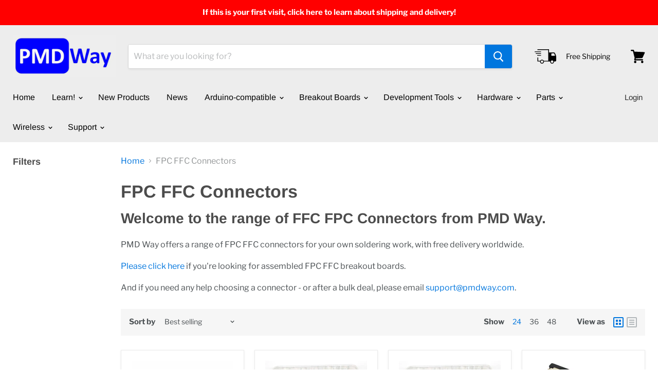

--- FILE ---
content_type: text/html; charset=utf-8
request_url: https://pmdway.com/collections/fpc-ffc-connectors
body_size: 47616
content:
<!doctype html>
<html class="no-js no-touch" lang="en">
  <head>
    <meta charset="utf-8">
    <meta http-equiv="x-ua-compatible" content="IE=edge">

    <link rel="preconnect" href="https://cdn.shopify.com">
    <link rel="preconnect" href="https://fonts.shopifycdn.com">
    <link rel="preconnect" href="https://v.shopify.com">
    <link rel="preconnect" href="https://cdn.shopifycloud.com">
    <meta name="google-site-verification" content="Mpx-fmh8JFcqxpDSoaEFEPQRKi9BukvIx_99ttKSkUo" />

    <title>FPC FFC Connectors — PMD Way</title>

    
      <meta name="description" content="FPC FFC Connectors from PMD Way with free delivery worldwide">
    

    
  <link rel="shortcut icon" href="//pmdway.com/cdn/shop/files/favicon_32x32.png?v=1613571503" type="image/png">


    
      <link rel="canonical" href="https://pmdway.com/collections/fpc-ffc-connectors" />
    

    <meta name="viewport" content="width=device-width">

    
    















<meta property="og:site_name" content="PMD Way">
<meta property="og:url" content="https://pmdway.com/collections/fpc-ffc-connectors">
<meta property="og:title" content="FPC FFC Connectors">
<meta property="og:type" content="website">
<meta property="og:description" content="FPC FFC Connectors from PMD Way with free delivery worldwide">













  <meta name="twitter:site" content="@pmdway">








<meta name="twitter:title" content="FPC FFC Connectors">
<meta name="twitter:description" content="FPC FFC Connectors from PMD Way with free delivery worldwide">





    <link rel="preload" href="//pmdway.com/cdn/fonts/arimo/arimo_n4.a7efb558ca22d2002248bbe6f302a98edee38e35.woff2" as="font" crossorigin="anonymous">
    <link rel="preload" as="style" href="//pmdway.com/cdn/shop/t/7/assets/theme.scss.css?v=105927970994854983101762049286">

    <script>window.performance && window.performance.mark && window.performance.mark('shopify.content_for_header.start');</script><meta id="shopify-digital-wallet" name="shopify-digital-wallet" content="/23869605/digital_wallets/dialog">
<meta name="shopify-checkout-api-token" content="ef79e5470eb4a1f26ac676d94453e52b">
<meta id="in-context-paypal-metadata" data-shop-id="23869605" data-venmo-supported="false" data-environment="production" data-locale="en_US" data-paypal-v4="true" data-currency="USD">
<link rel="alternate" type="application/atom+xml" title="Feed" href="/collections/fpc-ffc-connectors.atom" />
<link rel="alternate" type="application/json+oembed" href="https://pmdway.com/collections/fpc-ffc-connectors.oembed">
<script async="async" src="/checkouts/internal/preloads.js?locale=en-US"></script>
<link rel="preconnect" href="https://shop.app" crossorigin="anonymous">
<script async="async" src="https://shop.app/checkouts/internal/preloads.js?locale=en-US&shop_id=23869605" crossorigin="anonymous"></script>
<script id="apple-pay-shop-capabilities" type="application/json">{"shopId":23869605,"countryCode":"AU","currencyCode":"USD","merchantCapabilities":["supports3DS"],"merchantId":"gid:\/\/shopify\/Shop\/23869605","merchantName":"PMD Way","requiredBillingContactFields":["postalAddress","email","phone"],"requiredShippingContactFields":["postalAddress","email","phone"],"shippingType":"shipping","supportedNetworks":["visa","masterCard","amex","jcb"],"total":{"type":"pending","label":"PMD Way","amount":"1.00"},"shopifyPaymentsEnabled":true,"supportsSubscriptions":true}</script>
<script id="shopify-features" type="application/json">{"accessToken":"ef79e5470eb4a1f26ac676d94453e52b","betas":["rich-media-storefront-analytics"],"domain":"pmdway.com","predictiveSearch":true,"shopId":23869605,"locale":"en"}</script>
<script>var Shopify = Shopify || {};
Shopify.shop = "pmd-way-limited.myshopify.com";
Shopify.locale = "en";
Shopify.currency = {"active":"USD","rate":"1.0"};
Shopify.country = "US";
Shopify.theme = {"name":"Empire","id":74936877140,"schema_name":"Empire","schema_version":"4.6.0","theme_store_id":838,"role":"main"};
Shopify.theme.handle = "null";
Shopify.theme.style = {"id":null,"handle":null};
Shopify.cdnHost = "pmdway.com/cdn";
Shopify.routes = Shopify.routes || {};
Shopify.routes.root = "/";</script>
<script type="module">!function(o){(o.Shopify=o.Shopify||{}).modules=!0}(window);</script>
<script>!function(o){function n(){var o=[];function n(){o.push(Array.prototype.slice.apply(arguments))}return n.q=o,n}var t=o.Shopify=o.Shopify||{};t.loadFeatures=n(),t.autoloadFeatures=n()}(window);</script>
<script>
  window.ShopifyPay = window.ShopifyPay || {};
  window.ShopifyPay.apiHost = "shop.app\/pay";
  window.ShopifyPay.redirectState = null;
</script>
<script id="shop-js-analytics" type="application/json">{"pageType":"collection"}</script>
<script defer="defer" async type="module" src="//pmdway.com/cdn/shopifycloud/shop-js/modules/v2/client.init-shop-cart-sync_BApSsMSl.en.esm.js"></script>
<script defer="defer" async type="module" src="//pmdway.com/cdn/shopifycloud/shop-js/modules/v2/chunk.common_CBoos6YZ.esm.js"></script>
<script type="module">
  await import("//pmdway.com/cdn/shopifycloud/shop-js/modules/v2/client.init-shop-cart-sync_BApSsMSl.en.esm.js");
await import("//pmdway.com/cdn/shopifycloud/shop-js/modules/v2/chunk.common_CBoos6YZ.esm.js");

  window.Shopify.SignInWithShop?.initShopCartSync?.({"fedCMEnabled":true,"windoidEnabled":true});

</script>
<script>
  window.Shopify = window.Shopify || {};
  if (!window.Shopify.featureAssets) window.Shopify.featureAssets = {};
  window.Shopify.featureAssets['shop-js'] = {"shop-cart-sync":["modules/v2/client.shop-cart-sync_DJczDl9f.en.esm.js","modules/v2/chunk.common_CBoos6YZ.esm.js"],"init-fed-cm":["modules/v2/client.init-fed-cm_BzwGC0Wi.en.esm.js","modules/v2/chunk.common_CBoos6YZ.esm.js"],"init-windoid":["modules/v2/client.init-windoid_BS26ThXS.en.esm.js","modules/v2/chunk.common_CBoos6YZ.esm.js"],"init-shop-email-lookup-coordinator":["modules/v2/client.init-shop-email-lookup-coordinator_DFwWcvrS.en.esm.js","modules/v2/chunk.common_CBoos6YZ.esm.js"],"shop-cash-offers":["modules/v2/client.shop-cash-offers_DthCPNIO.en.esm.js","modules/v2/chunk.common_CBoos6YZ.esm.js","modules/v2/chunk.modal_Bu1hFZFC.esm.js"],"shop-button":["modules/v2/client.shop-button_D_JX508o.en.esm.js","modules/v2/chunk.common_CBoos6YZ.esm.js"],"shop-toast-manager":["modules/v2/client.shop-toast-manager_tEhgP2F9.en.esm.js","modules/v2/chunk.common_CBoos6YZ.esm.js"],"avatar":["modules/v2/client.avatar_BTnouDA3.en.esm.js"],"pay-button":["modules/v2/client.pay-button_BuNmcIr_.en.esm.js","modules/v2/chunk.common_CBoos6YZ.esm.js"],"init-shop-cart-sync":["modules/v2/client.init-shop-cart-sync_BApSsMSl.en.esm.js","modules/v2/chunk.common_CBoos6YZ.esm.js"],"shop-login-button":["modules/v2/client.shop-login-button_DwLgFT0K.en.esm.js","modules/v2/chunk.common_CBoos6YZ.esm.js","modules/v2/chunk.modal_Bu1hFZFC.esm.js"],"init-customer-accounts-sign-up":["modules/v2/client.init-customer-accounts-sign-up_TlVCiykN.en.esm.js","modules/v2/client.shop-login-button_DwLgFT0K.en.esm.js","modules/v2/chunk.common_CBoos6YZ.esm.js","modules/v2/chunk.modal_Bu1hFZFC.esm.js"],"init-shop-for-new-customer-accounts":["modules/v2/client.init-shop-for-new-customer-accounts_DrjXSI53.en.esm.js","modules/v2/client.shop-login-button_DwLgFT0K.en.esm.js","modules/v2/chunk.common_CBoos6YZ.esm.js","modules/v2/chunk.modal_Bu1hFZFC.esm.js"],"init-customer-accounts":["modules/v2/client.init-customer-accounts_C0Oh2ljF.en.esm.js","modules/v2/client.shop-login-button_DwLgFT0K.en.esm.js","modules/v2/chunk.common_CBoos6YZ.esm.js","modules/v2/chunk.modal_Bu1hFZFC.esm.js"],"shop-follow-button":["modules/v2/client.shop-follow-button_C5D3XtBb.en.esm.js","modules/v2/chunk.common_CBoos6YZ.esm.js","modules/v2/chunk.modal_Bu1hFZFC.esm.js"],"checkout-modal":["modules/v2/client.checkout-modal_8TC_1FUY.en.esm.js","modules/v2/chunk.common_CBoos6YZ.esm.js","modules/v2/chunk.modal_Bu1hFZFC.esm.js"],"lead-capture":["modules/v2/client.lead-capture_D-pmUjp9.en.esm.js","modules/v2/chunk.common_CBoos6YZ.esm.js","modules/v2/chunk.modal_Bu1hFZFC.esm.js"],"shop-login":["modules/v2/client.shop-login_BmtnoEUo.en.esm.js","modules/v2/chunk.common_CBoos6YZ.esm.js","modules/v2/chunk.modal_Bu1hFZFC.esm.js"],"payment-terms":["modules/v2/client.payment-terms_BHOWV7U_.en.esm.js","modules/v2/chunk.common_CBoos6YZ.esm.js","modules/v2/chunk.modal_Bu1hFZFC.esm.js"]};
</script>
<script id="__st">var __st={"a":23869605,"offset":36000,"reqid":"b6824f9a-0c9c-4a49-9c9c-05a642bc3abc-1768915811","pageurl":"pmdway.com\/collections\/fpc-ffc-connectors","u":"258ae1516aba","p":"collection","rtyp":"collection","rid":281087901858};</script>
<script>window.ShopifyPaypalV4VisibilityTracking = true;</script>
<script id="captcha-bootstrap">!function(){'use strict';const t='contact',e='account',n='new_comment',o=[[t,t],['blogs',n],['comments',n],[t,'customer']],c=[[e,'customer_login'],[e,'guest_login'],[e,'recover_customer_password'],[e,'create_customer']],r=t=>t.map((([t,e])=>`form[action*='/${t}']:not([data-nocaptcha='true']) input[name='form_type'][value='${e}']`)).join(','),a=t=>()=>t?[...document.querySelectorAll(t)].map((t=>t.form)):[];function s(){const t=[...o],e=r(t);return a(e)}const i='password',u='form_key',d=['recaptcha-v3-token','g-recaptcha-response','h-captcha-response',i],f=()=>{try{return window.sessionStorage}catch{return}},m='__shopify_v',_=t=>t.elements[u];function p(t,e,n=!1){try{const o=window.sessionStorage,c=JSON.parse(o.getItem(e)),{data:r}=function(t){const{data:e,action:n}=t;return t[m]||n?{data:e,action:n}:{data:t,action:n}}(c);for(const[e,n]of Object.entries(r))t.elements[e]&&(t.elements[e].value=n);n&&o.removeItem(e)}catch(o){console.error('form repopulation failed',{error:o})}}const l='form_type',E='cptcha';function T(t){t.dataset[E]=!0}const w=window,h=w.document,L='Shopify',v='ce_forms',y='captcha';let A=!1;((t,e)=>{const n=(g='f06e6c50-85a8-45c8-87d0-21a2b65856fe',I='https://cdn.shopify.com/shopifycloud/storefront-forms-hcaptcha/ce_storefront_forms_captcha_hcaptcha.v1.5.2.iife.js',D={infoText:'Protected by hCaptcha',privacyText:'Privacy',termsText:'Terms'},(t,e,n)=>{const o=w[L][v],c=o.bindForm;if(c)return c(t,g,e,D).then(n);var r;o.q.push([[t,g,e,D],n]),r=I,A||(h.body.append(Object.assign(h.createElement('script'),{id:'captcha-provider',async:!0,src:r})),A=!0)});var g,I,D;w[L]=w[L]||{},w[L][v]=w[L][v]||{},w[L][v].q=[],w[L][y]=w[L][y]||{},w[L][y].protect=function(t,e){n(t,void 0,e),T(t)},Object.freeze(w[L][y]),function(t,e,n,w,h,L){const[v,y,A,g]=function(t,e,n){const i=e?o:[],u=t?c:[],d=[...i,...u],f=r(d),m=r(i),_=r(d.filter((([t,e])=>n.includes(e))));return[a(f),a(m),a(_),s()]}(w,h,L),I=t=>{const e=t.target;return e instanceof HTMLFormElement?e:e&&e.form},D=t=>v().includes(t);t.addEventListener('submit',(t=>{const e=I(t);if(!e)return;const n=D(e)&&!e.dataset.hcaptchaBound&&!e.dataset.recaptchaBound,o=_(e),c=g().includes(e)&&(!o||!o.value);(n||c)&&t.preventDefault(),c&&!n&&(function(t){try{if(!f())return;!function(t){const e=f();if(!e)return;const n=_(t);if(!n)return;const o=n.value;o&&e.removeItem(o)}(t);const e=Array.from(Array(32),(()=>Math.random().toString(36)[2])).join('');!function(t,e){_(t)||t.append(Object.assign(document.createElement('input'),{type:'hidden',name:u})),t.elements[u].value=e}(t,e),function(t,e){const n=f();if(!n)return;const o=[...t.querySelectorAll(`input[type='${i}']`)].map((({name:t})=>t)),c=[...d,...o],r={};for(const[a,s]of new FormData(t).entries())c.includes(a)||(r[a]=s);n.setItem(e,JSON.stringify({[m]:1,action:t.action,data:r}))}(t,e)}catch(e){console.error('failed to persist form',e)}}(e),e.submit())}));const S=(t,e)=>{t&&!t.dataset[E]&&(n(t,e.some((e=>e===t))),T(t))};for(const o of['focusin','change'])t.addEventListener(o,(t=>{const e=I(t);D(e)&&S(e,y())}));const B=e.get('form_key'),M=e.get(l),P=B&&M;t.addEventListener('DOMContentLoaded',(()=>{const t=y();if(P)for(const e of t)e.elements[l].value===M&&p(e,B);[...new Set([...A(),...v().filter((t=>'true'===t.dataset.shopifyCaptcha))])].forEach((e=>S(e,t)))}))}(h,new URLSearchParams(w.location.search),n,t,e,['guest_login'])})(!0,!0)}();</script>
<script integrity="sha256-4kQ18oKyAcykRKYeNunJcIwy7WH5gtpwJnB7kiuLZ1E=" data-source-attribution="shopify.loadfeatures" defer="defer" src="//pmdway.com/cdn/shopifycloud/storefront/assets/storefront/load_feature-a0a9edcb.js" crossorigin="anonymous"></script>
<script crossorigin="anonymous" defer="defer" src="//pmdway.com/cdn/shopifycloud/storefront/assets/shopify_pay/storefront-65b4c6d7.js?v=20250812"></script>
<script data-source-attribution="shopify.dynamic_checkout.dynamic.init">var Shopify=Shopify||{};Shopify.PaymentButton=Shopify.PaymentButton||{isStorefrontPortableWallets:!0,init:function(){window.Shopify.PaymentButton.init=function(){};var t=document.createElement("script");t.src="https://pmdway.com/cdn/shopifycloud/portable-wallets/latest/portable-wallets.en.js",t.type="module",document.head.appendChild(t)}};
</script>
<script data-source-attribution="shopify.dynamic_checkout.buyer_consent">
  function portableWalletsHideBuyerConsent(e){var t=document.getElementById("shopify-buyer-consent"),n=document.getElementById("shopify-subscription-policy-button");t&&n&&(t.classList.add("hidden"),t.setAttribute("aria-hidden","true"),n.removeEventListener("click",e))}function portableWalletsShowBuyerConsent(e){var t=document.getElementById("shopify-buyer-consent"),n=document.getElementById("shopify-subscription-policy-button");t&&n&&(t.classList.remove("hidden"),t.removeAttribute("aria-hidden"),n.addEventListener("click",e))}window.Shopify?.PaymentButton&&(window.Shopify.PaymentButton.hideBuyerConsent=portableWalletsHideBuyerConsent,window.Shopify.PaymentButton.showBuyerConsent=portableWalletsShowBuyerConsent);
</script>
<script data-source-attribution="shopify.dynamic_checkout.cart.bootstrap">document.addEventListener("DOMContentLoaded",(function(){function t(){return document.querySelector("shopify-accelerated-checkout-cart, shopify-accelerated-checkout")}if(t())Shopify.PaymentButton.init();else{new MutationObserver((function(e,n){t()&&(Shopify.PaymentButton.init(),n.disconnect())})).observe(document.body,{childList:!0,subtree:!0})}}));
</script>
<script id='scb4127' type='text/javascript' async='' src='https://pmdway.com/cdn/shopifycloud/privacy-banner/storefront-banner.js'></script><link id="shopify-accelerated-checkout-styles" rel="stylesheet" media="screen" href="https://pmdway.com/cdn/shopifycloud/portable-wallets/latest/accelerated-checkout-backwards-compat.css" crossorigin="anonymous">
<style id="shopify-accelerated-checkout-cart">
        #shopify-buyer-consent {
  margin-top: 1em;
  display: inline-block;
  width: 100%;
}

#shopify-buyer-consent.hidden {
  display: none;
}

#shopify-subscription-policy-button {
  background: none;
  border: none;
  padding: 0;
  text-decoration: underline;
  font-size: inherit;
  cursor: pointer;
}

#shopify-subscription-policy-button::before {
  box-shadow: none;
}

      </style>

<script>window.performance && window.performance.mark && window.performance.mark('shopify.content_for_header.end');</script>

    <script>
      document.documentElement.className=document.documentElement.className.replace(/\bno-js\b/,'js');
      if(window.Shopify&&window.Shopify.designMode)document.documentElement.className+=' in-theme-editor';
      if(('ontouchstart' in window)||window.DocumentTouch&&document instanceof DocumentTouch)document.documentElement.className=document.documentElement.className.replace(/\bno-touch\b/,'has-touch');
    </script>

    <link href="//pmdway.com/cdn/shop/t/7/assets/theme.scss.css?v=105927970994854983101762049286" rel="stylesheet" type="text/css" media="all" />
  <!-- BEGIN app block: shopify://apps/judge-me-reviews/blocks/judgeme_core/61ccd3b1-a9f2-4160-9fe9-4fec8413e5d8 --><!-- Start of Judge.me Core -->






<link rel="dns-prefetch" href="https://cdnwidget.judge.me">
<link rel="dns-prefetch" href="https://cdn.judge.me">
<link rel="dns-prefetch" href="https://cdn1.judge.me">
<link rel="dns-prefetch" href="https://api.judge.me">

<script data-cfasync='false' class='jdgm-settings-script'>window.jdgmSettings={"pagination":5,"disable_web_reviews":true,"badge_no_review_text":"No reviews","badge_n_reviews_text":"{{ n }} review/reviews","hide_badge_preview_if_no_reviews":true,"badge_hide_text":false,"enforce_center_preview_badge":false,"widget_title":"Customer Reviews","widget_open_form_text":"Write a review","widget_close_form_text":"Cancel review","widget_refresh_page_text":"Refresh page","widget_summary_text":"Based on {{ number_of_reviews }} review/reviews","widget_no_review_text":"Be the first to write a review","widget_name_field_text":"Display name","widget_verified_name_field_text":"Verified Name (public)","widget_name_placeholder_text":"Display name","widget_required_field_error_text":"This field is required.","widget_email_field_text":"Email address","widget_verified_email_field_text":"Verified Email (private, can not be edited)","widget_email_placeholder_text":"Your email address","widget_email_field_error_text":"Please enter a valid email address.","widget_rating_field_text":"Rating","widget_review_title_field_text":"Review Title","widget_review_title_placeholder_text":"Give your review a title","widget_review_body_field_text":"Review content","widget_review_body_placeholder_text":"Start writing here...","widget_pictures_field_text":"Picture/Video (optional)","widget_submit_review_text":"Submit Review","widget_submit_verified_review_text":"Submit Verified Review","widget_submit_success_msg_with_auto_publish":"Thank you! Please refresh the page in a few moments to see your review. You can remove or edit your review by logging into \u003ca href='https://judge.me/login' target='_blank' rel='nofollow noopener'\u003eJudge.me\u003c/a\u003e","widget_submit_success_msg_no_auto_publish":"Thank you! Your review will be published as soon as it is approved by the shop admin. You can remove or edit your review by logging into \u003ca href='https://judge.me/login' target='_blank' rel='nofollow noopener'\u003eJudge.me\u003c/a\u003e","widget_show_default_reviews_out_of_total_text":"Showing {{ n_reviews_shown }} out of {{ n_reviews }} reviews.","widget_show_all_link_text":"Show all","widget_show_less_link_text":"Show less","widget_author_said_text":"{{ reviewer_name }} said:","widget_days_text":"{{ n }} days ago","widget_weeks_text":"{{ n }} week/weeks ago","widget_months_text":"{{ n }} month/months ago","widget_years_text":"{{ n }} year/years ago","widget_yesterday_text":"Yesterday","widget_today_text":"Today","widget_replied_text":"\u003e\u003e {{ shop_name }} replied:","widget_read_more_text":"Read more","widget_reviewer_name_as_initial":"","widget_rating_filter_color":"#fbcd0a","widget_rating_filter_see_all_text":"See all reviews","widget_sorting_most_recent_text":"Most Recent","widget_sorting_highest_rating_text":"Highest Rating","widget_sorting_lowest_rating_text":"Lowest Rating","widget_sorting_with_pictures_text":"Only Pictures","widget_sorting_most_helpful_text":"Most Helpful","widget_open_question_form_text":"Ask a question","widget_reviews_subtab_text":"Reviews","widget_questions_subtab_text":"Questions","widget_question_label_text":"Question","widget_answer_label_text":"Answer","widget_question_placeholder_text":"Write your question here","widget_submit_question_text":"Submit Question","widget_question_submit_success_text":"Thank you for your question! We will notify you once it gets answered.","verified_badge_text":"Verified","verified_badge_bg_color":"","verified_badge_text_color":"","verified_badge_placement":"left-of-reviewer-name","widget_review_max_height":"","widget_hide_border":false,"widget_social_share":false,"widget_thumb":false,"widget_review_location_show":false,"widget_location_format":"","all_reviews_include_out_of_store_products":true,"all_reviews_out_of_store_text":"(out of store)","all_reviews_pagination":100,"all_reviews_product_name_prefix_text":"about","enable_review_pictures":true,"enable_question_anwser":false,"widget_theme":"default","review_date_format":"mm/dd/yyyy","default_sort_method":"most-recent","widget_product_reviews_subtab_text":"Product Reviews","widget_shop_reviews_subtab_text":"Shop Reviews","widget_other_products_reviews_text":"Reviews for other products","widget_store_reviews_subtab_text":"Store reviews","widget_no_store_reviews_text":"This store hasn't received any reviews yet","widget_web_restriction_product_reviews_text":"This product hasn't received any reviews yet","widget_no_items_text":"No items found","widget_show_more_text":"Show more","widget_write_a_store_review_text":"Write a Store Review","widget_other_languages_heading":"Reviews in Other Languages","widget_translate_review_text":"Translate review to {{ language }}","widget_translating_review_text":"Translating...","widget_show_original_translation_text":"Show original ({{ language }})","widget_translate_review_failed_text":"Review couldn't be translated.","widget_translate_review_retry_text":"Retry","widget_translate_review_try_again_later_text":"Try again later","show_product_url_for_grouped_product":false,"widget_sorting_pictures_first_text":"Pictures First","show_pictures_on_all_rev_page_mobile":false,"show_pictures_on_all_rev_page_desktop":false,"floating_tab_hide_mobile_install_preference":false,"floating_tab_button_name":"★ Reviews","floating_tab_title":"Let customers speak for us","floating_tab_button_color":"","floating_tab_button_background_color":"","floating_tab_url":"","floating_tab_url_enabled":false,"floating_tab_tab_style":"text","all_reviews_text_badge_text":"Customers rate us {{ shop.metafields.judgeme.all_reviews_rating | round: 1 }}/5 based on {{ shop.metafields.judgeme.all_reviews_count }} reviews.","all_reviews_text_badge_text_branded_style":"{{ shop.metafields.judgeme.all_reviews_rating | round: 1 }} out of 5 stars based on {{ shop.metafields.judgeme.all_reviews_count }} reviews","is_all_reviews_text_badge_a_link":false,"show_stars_for_all_reviews_text_badge":false,"all_reviews_text_badge_url":"","all_reviews_text_style":"branded","all_reviews_text_color_style":"judgeme_brand_color","all_reviews_text_color":"#108474","all_reviews_text_show_jm_brand":true,"featured_carousel_show_header":true,"featured_carousel_title":"Let customers speak for us","testimonials_carousel_title":"Customers are saying","videos_carousel_title":"Real customer stories","cards_carousel_title":"Customers are saying","featured_carousel_count_text":"from {{ n }} reviews","featured_carousel_add_link_to_all_reviews_page":false,"featured_carousel_url":"","featured_carousel_show_images":true,"featured_carousel_autoslide_interval":5,"featured_carousel_arrows_on_the_sides":false,"featured_carousel_height":250,"featured_carousel_width":80,"featured_carousel_image_size":0,"featured_carousel_image_height":250,"featured_carousel_arrow_color":"#eeeeee","verified_count_badge_style":"branded","verified_count_badge_orientation":"horizontal","verified_count_badge_color_style":"judgeme_brand_color","verified_count_badge_color":"#108474","is_verified_count_badge_a_link":false,"verified_count_badge_url":"","verified_count_badge_show_jm_brand":true,"widget_rating_preset_default":5,"widget_first_sub_tab":"product-reviews","widget_show_histogram":true,"widget_histogram_use_custom_color":false,"widget_pagination_use_custom_color":false,"widget_star_use_custom_color":false,"widget_verified_badge_use_custom_color":false,"widget_write_review_use_custom_color":false,"picture_reminder_submit_button":"Upload Pictures","enable_review_videos":false,"mute_video_by_default":false,"widget_sorting_videos_first_text":"Videos First","widget_review_pending_text":"Pending","featured_carousel_items_for_large_screen":3,"social_share_options_order":"Facebook,Twitter","remove_microdata_snippet":false,"disable_json_ld":false,"enable_json_ld_products":false,"preview_badge_show_question_text":false,"preview_badge_no_question_text":"No questions","preview_badge_n_question_text":"{{ number_of_questions }} question/questions","qa_badge_show_icon":false,"qa_badge_position":"same-row","remove_judgeme_branding":false,"widget_add_search_bar":false,"widget_search_bar_placeholder":"Search","widget_sorting_verified_only_text":"Verified only","featured_carousel_theme":"default","featured_carousel_show_rating":true,"featured_carousel_show_title":true,"featured_carousel_show_body":true,"featured_carousel_show_date":false,"featured_carousel_show_reviewer":true,"featured_carousel_show_product":false,"featured_carousel_header_background_color":"#108474","featured_carousel_header_text_color":"#ffffff","featured_carousel_name_product_separator":"reviewed","featured_carousel_full_star_background":"#108474","featured_carousel_empty_star_background":"#dadada","featured_carousel_vertical_theme_background":"#f9fafb","featured_carousel_verified_badge_enable":true,"featured_carousel_verified_badge_color":"#108474","featured_carousel_border_style":"round","featured_carousel_review_line_length_limit":3,"featured_carousel_more_reviews_button_text":"Read more reviews","featured_carousel_view_product_button_text":"View product","all_reviews_page_load_reviews_on":"scroll","all_reviews_page_load_more_text":"Load More Reviews","disable_fb_tab_reviews":false,"enable_ajax_cdn_cache":false,"widget_advanced_speed_features":5,"widget_public_name_text":"displayed publicly like","default_reviewer_name":"John Smith","default_reviewer_name_has_non_latin":true,"widget_reviewer_anonymous":"Anonymous","medals_widget_title":"Judge.me Review Medals","medals_widget_background_color":"#f9fafb","medals_widget_position":"footer_all_pages","medals_widget_border_color":"#f9fafb","medals_widget_verified_text_position":"left","medals_widget_use_monochromatic_version":false,"medals_widget_elements_color":"#108474","show_reviewer_avatar":true,"widget_invalid_yt_video_url_error_text":"Not a YouTube video URL","widget_max_length_field_error_text":"Please enter no more than {0} characters.","widget_show_country_flag":false,"widget_show_collected_via_shop_app":true,"widget_verified_by_shop_badge_style":"light","widget_verified_by_shop_text":"Verified by Shop","widget_show_photo_gallery":true,"widget_load_with_code_splitting":true,"widget_ugc_install_preference":false,"widget_ugc_title":"Made by us, Shared by you","widget_ugc_subtitle":"Tag us to see your picture featured in our page","widget_ugc_arrows_color":"#ffffff","widget_ugc_primary_button_text":"Buy Now","widget_ugc_primary_button_background_color":"#108474","widget_ugc_primary_button_text_color":"#ffffff","widget_ugc_primary_button_border_width":"0","widget_ugc_primary_button_border_style":"none","widget_ugc_primary_button_border_color":"#108474","widget_ugc_primary_button_border_radius":"25","widget_ugc_secondary_button_text":"Load More","widget_ugc_secondary_button_background_color":"#ffffff","widget_ugc_secondary_button_text_color":"#108474","widget_ugc_secondary_button_border_width":"2","widget_ugc_secondary_button_border_style":"solid","widget_ugc_secondary_button_border_color":"#108474","widget_ugc_secondary_button_border_radius":"25","widget_ugc_reviews_button_text":"View Reviews","widget_ugc_reviews_button_background_color":"#ffffff","widget_ugc_reviews_button_text_color":"#108474","widget_ugc_reviews_button_border_width":"2","widget_ugc_reviews_button_border_style":"solid","widget_ugc_reviews_button_border_color":"#108474","widget_ugc_reviews_button_border_radius":"25","widget_ugc_reviews_button_link_to":"judgeme-reviews-page","widget_ugc_show_post_date":true,"widget_ugc_max_width":"800","widget_rating_metafield_value_type":true,"widget_primary_color":"#108474","widget_enable_secondary_color":false,"widget_secondary_color":"#edf5f5","widget_summary_average_rating_text":"{{ average_rating }} out of 5","widget_media_grid_title":"Customer photos \u0026 videos","widget_media_grid_see_more_text":"See more","widget_round_style":false,"widget_show_product_medals":true,"widget_verified_by_judgeme_text":"Verified by Judge.me","widget_show_store_medals":true,"widget_verified_by_judgeme_text_in_store_medals":"Verified by Judge.me","widget_media_field_exceed_quantity_message":"Sorry, we can only accept {{ max_media }} for one review.","widget_media_field_exceed_limit_message":"{{ file_name }} is too large, please select a {{ media_type }} less than {{ size_limit }}MB.","widget_review_submitted_text":"Review Submitted!","widget_question_submitted_text":"Question Submitted!","widget_close_form_text_question":"Cancel","widget_write_your_answer_here_text":"Write your answer here","widget_enabled_branded_link":true,"widget_show_collected_by_judgeme":true,"widget_reviewer_name_color":"","widget_write_review_text_color":"","widget_write_review_bg_color":"","widget_collected_by_judgeme_text":"collected by Judge.me","widget_pagination_type":"standard","widget_load_more_text":"Load More","widget_load_more_color":"#108474","widget_full_review_text":"Full Review","widget_read_more_reviews_text":"Read More Reviews","widget_read_questions_text":"Read Questions","widget_questions_and_answers_text":"Questions \u0026 Answers","widget_verified_by_text":"Verified by","widget_verified_text":"Verified","widget_number_of_reviews_text":"{{ number_of_reviews }} reviews","widget_back_button_text":"Back","widget_next_button_text":"Next","widget_custom_forms_filter_button":"Filters","custom_forms_style":"horizontal","widget_show_review_information":false,"how_reviews_are_collected":"How reviews are collected?","widget_show_review_keywords":false,"widget_gdpr_statement":"How we use your data: We'll only contact you about the review you left, and only if necessary. By submitting your review, you agree to Judge.me's \u003ca href='https://judge.me/terms' target='_blank' rel='nofollow noopener'\u003eterms\u003c/a\u003e, \u003ca href='https://judge.me/privacy' target='_blank' rel='nofollow noopener'\u003eprivacy\u003c/a\u003e and \u003ca href='https://judge.me/content-policy' target='_blank' rel='nofollow noopener'\u003econtent\u003c/a\u003e policies.","widget_multilingual_sorting_enabled":false,"widget_translate_review_content_enabled":false,"widget_translate_review_content_method":"manual","popup_widget_review_selection":"automatically_with_pictures","popup_widget_round_border_style":true,"popup_widget_show_title":true,"popup_widget_show_body":true,"popup_widget_show_reviewer":false,"popup_widget_show_product":true,"popup_widget_show_pictures":true,"popup_widget_use_review_picture":true,"popup_widget_show_on_home_page":true,"popup_widget_show_on_product_page":true,"popup_widget_show_on_collection_page":true,"popup_widget_show_on_cart_page":true,"popup_widget_position":"bottom_left","popup_widget_first_review_delay":5,"popup_widget_duration":5,"popup_widget_interval":5,"popup_widget_review_count":5,"popup_widget_hide_on_mobile":true,"review_snippet_widget_round_border_style":true,"review_snippet_widget_card_color":"#FFFFFF","review_snippet_widget_slider_arrows_background_color":"#FFFFFF","review_snippet_widget_slider_arrows_color":"#000000","review_snippet_widget_star_color":"#108474","show_product_variant":false,"all_reviews_product_variant_label_text":"Variant: ","widget_show_verified_branding":true,"widget_ai_summary_title":"Customers say","widget_ai_summary_disclaimer":"AI-powered review summary based on recent customer reviews","widget_show_ai_summary":false,"widget_show_ai_summary_bg":false,"widget_show_review_title_input":true,"redirect_reviewers_invited_via_email":"external_form","request_store_review_after_product_review":false,"request_review_other_products_in_order":false,"review_form_color_scheme":"default","review_form_corner_style":"square","review_form_star_color":{},"review_form_text_color":"#333333","review_form_background_color":"#ffffff","review_form_field_background_color":"#fafafa","review_form_button_color":{},"review_form_button_text_color":"#ffffff","review_form_modal_overlay_color":"#000000","review_content_screen_title_text":"How would you rate this product?","review_content_introduction_text":"We would love it if you would share a bit about your experience.","store_review_form_title_text":"How would you rate this store?","store_review_form_introduction_text":"We would love it if you would share a bit about your experience.","show_review_guidance_text":true,"one_star_review_guidance_text":"Poor","five_star_review_guidance_text":"Great","customer_information_screen_title_text":"About you","customer_information_introduction_text":"Please tell us more about you.","custom_questions_screen_title_text":"Your experience in more detail","custom_questions_introduction_text":"Here are a few questions to help us understand more about your experience.","review_submitted_screen_title_text":"Thanks for your review!","review_submitted_screen_thank_you_text":"We are processing it and it will appear on the store soon.","review_submitted_screen_email_verification_text":"Please confirm your email by clicking the link we just sent you. This helps us keep reviews authentic.","review_submitted_request_store_review_text":"Would you like to share your experience of shopping with us?","review_submitted_review_other_products_text":"Would you like to review these products?","store_review_screen_title_text":"Would you like to share your experience of shopping with us?","store_review_introduction_text":"We value your feedback and use it to improve. Please share any thoughts or suggestions you have.","reviewer_media_screen_title_picture_text":"Share a picture","reviewer_media_introduction_picture_text":"Upload a photo to support your review.","reviewer_media_screen_title_video_text":"Share a video","reviewer_media_introduction_video_text":"Upload a video to support your review.","reviewer_media_screen_title_picture_or_video_text":"Share a picture or video","reviewer_media_introduction_picture_or_video_text":"Upload a photo or video to support your review.","reviewer_media_youtube_url_text":"Paste your Youtube URL here","advanced_settings_next_step_button_text":"Next","advanced_settings_close_review_button_text":"Close","modal_write_review_flow":false,"write_review_flow_required_text":"Required","write_review_flow_privacy_message_text":"We respect your privacy.","write_review_flow_anonymous_text":"Post review as anonymous","write_review_flow_visibility_text":"This won't be visible to other customers.","write_review_flow_multiple_selection_help_text":"Select as many as you like","write_review_flow_single_selection_help_text":"Select one option","write_review_flow_required_field_error_text":"This field is required","write_review_flow_invalid_email_error_text":"Please enter a valid email address","write_review_flow_max_length_error_text":"Max. {{ max_length }} characters.","write_review_flow_media_upload_text":"\u003cb\u003eClick to upload\u003c/b\u003e or drag and drop","write_review_flow_gdpr_statement":"We'll only contact you about your review if necessary. By submitting your review, you agree to our \u003ca href='https://judge.me/terms' target='_blank' rel='nofollow noopener'\u003eterms and conditions\u003c/a\u003e and \u003ca href='https://judge.me/privacy' target='_blank' rel='nofollow noopener'\u003eprivacy policy\u003c/a\u003e.","rating_only_reviews_enabled":false,"show_negative_reviews_help_screen":false,"new_review_flow_help_screen_rating_threshold":3,"negative_review_resolution_screen_title_text":"Tell us more","negative_review_resolution_text":"Your experience matters to us. If there were issues with your purchase, we're here to help. Feel free to reach out to us, we'd love the opportunity to make things right.","negative_review_resolution_button_text":"Contact us","negative_review_resolution_proceed_with_review_text":"Leave a review","negative_review_resolution_subject":"Issue with purchase from {{ shop_name }}.{{ order_name }}","preview_badge_collection_page_install_status":false,"widget_review_custom_css":"","preview_badge_custom_css":"","preview_badge_stars_count":"5-stars","featured_carousel_custom_css":"","floating_tab_custom_css":"","all_reviews_widget_custom_css":"","medals_widget_custom_css":"","verified_badge_custom_css":"","all_reviews_text_custom_css":"","transparency_badges_collected_via_store_invite":false,"transparency_badges_from_another_provider":false,"transparency_badges_collected_from_store_visitor":false,"transparency_badges_collected_by_verified_review_provider":false,"transparency_badges_earned_reward":false,"transparency_badges_collected_via_store_invite_text":"Review collected via store invitation","transparency_badges_from_another_provider_text":"Review collected from another provider","transparency_badges_collected_from_store_visitor_text":"Review collected from a store visitor","transparency_badges_written_in_google_text":"Review written in Google","transparency_badges_written_in_etsy_text":"Review written in Etsy","transparency_badges_written_in_shop_app_text":"Review written in Shop App","transparency_badges_earned_reward_text":"Review earned a reward for future purchase","product_review_widget_per_page":10,"widget_store_review_label_text":"Review about the store","checkout_comment_extension_title_on_product_page":"Customer Comments","checkout_comment_extension_num_latest_comment_show":5,"checkout_comment_extension_format":"name_and_timestamp","checkout_comment_customer_name":"last_initial","checkout_comment_comment_notification":true,"preview_badge_collection_page_install_preference":false,"preview_badge_home_page_install_preference":false,"preview_badge_product_page_install_preference":false,"review_widget_install_preference":"","review_carousel_install_preference":false,"floating_reviews_tab_install_preference":"none","verified_reviews_count_badge_install_preference":false,"all_reviews_text_install_preference":false,"review_widget_best_location":false,"judgeme_medals_install_preference":false,"review_widget_revamp_enabled":false,"review_widget_qna_enabled":false,"review_widget_header_theme":"minimal","review_widget_widget_title_enabled":true,"review_widget_header_text_size":"medium","review_widget_header_text_weight":"regular","review_widget_average_rating_style":"compact","review_widget_bar_chart_enabled":true,"review_widget_bar_chart_type":"numbers","review_widget_bar_chart_style":"standard","review_widget_expanded_media_gallery_enabled":false,"review_widget_reviews_section_theme":"standard","review_widget_image_style":"thumbnails","review_widget_review_image_ratio":"square","review_widget_stars_size":"medium","review_widget_verified_badge":"standard_text","review_widget_review_title_text_size":"medium","review_widget_review_text_size":"medium","review_widget_review_text_length":"medium","review_widget_number_of_columns_desktop":3,"review_widget_carousel_transition_speed":5,"review_widget_custom_questions_answers_display":"always","review_widget_button_text_color":"#FFFFFF","review_widget_text_color":"#000000","review_widget_lighter_text_color":"#7B7B7B","review_widget_corner_styling":"soft","review_widget_review_word_singular":"review","review_widget_review_word_plural":"reviews","review_widget_voting_label":"Helpful?","review_widget_shop_reply_label":"Reply from {{ shop_name }}:","review_widget_filters_title":"Filters","qna_widget_question_word_singular":"Question","qna_widget_question_word_plural":"Questions","qna_widget_answer_reply_label":"Answer from {{ answerer_name }}:","qna_content_screen_title_text":"Ask a question about this product","qna_widget_question_required_field_error_text":"Please enter your question.","qna_widget_flow_gdpr_statement":"We'll only contact you about your question if necessary. By submitting your question, you agree to our \u003ca href='https://judge.me/terms' target='_blank' rel='nofollow noopener'\u003eterms and conditions\u003c/a\u003e and \u003ca href='https://judge.me/privacy' target='_blank' rel='nofollow noopener'\u003eprivacy policy\u003c/a\u003e.","qna_widget_question_submitted_text":"Thanks for your question!","qna_widget_close_form_text_question":"Close","qna_widget_question_submit_success_text":"We’ll notify you by email when your question is answered.","all_reviews_widget_v2025_enabled":false,"all_reviews_widget_v2025_header_theme":"default","all_reviews_widget_v2025_widget_title_enabled":true,"all_reviews_widget_v2025_header_text_size":"medium","all_reviews_widget_v2025_header_text_weight":"regular","all_reviews_widget_v2025_average_rating_style":"compact","all_reviews_widget_v2025_bar_chart_enabled":true,"all_reviews_widget_v2025_bar_chart_type":"numbers","all_reviews_widget_v2025_bar_chart_style":"standard","all_reviews_widget_v2025_expanded_media_gallery_enabled":false,"all_reviews_widget_v2025_show_store_medals":true,"all_reviews_widget_v2025_show_photo_gallery":true,"all_reviews_widget_v2025_show_review_keywords":false,"all_reviews_widget_v2025_show_ai_summary":false,"all_reviews_widget_v2025_show_ai_summary_bg":false,"all_reviews_widget_v2025_add_search_bar":false,"all_reviews_widget_v2025_default_sort_method":"most-recent","all_reviews_widget_v2025_reviews_per_page":10,"all_reviews_widget_v2025_reviews_section_theme":"default","all_reviews_widget_v2025_image_style":"thumbnails","all_reviews_widget_v2025_review_image_ratio":"square","all_reviews_widget_v2025_stars_size":"medium","all_reviews_widget_v2025_verified_badge":"bold_badge","all_reviews_widget_v2025_review_title_text_size":"medium","all_reviews_widget_v2025_review_text_size":"medium","all_reviews_widget_v2025_review_text_length":"medium","all_reviews_widget_v2025_number_of_columns_desktop":3,"all_reviews_widget_v2025_carousel_transition_speed":5,"all_reviews_widget_v2025_custom_questions_answers_display":"always","all_reviews_widget_v2025_show_product_variant":false,"all_reviews_widget_v2025_show_reviewer_avatar":true,"all_reviews_widget_v2025_reviewer_name_as_initial":"","all_reviews_widget_v2025_review_location_show":false,"all_reviews_widget_v2025_location_format":"","all_reviews_widget_v2025_show_country_flag":false,"all_reviews_widget_v2025_verified_by_shop_badge_style":"light","all_reviews_widget_v2025_social_share":false,"all_reviews_widget_v2025_social_share_options_order":"Facebook,Twitter,LinkedIn,Pinterest","all_reviews_widget_v2025_pagination_type":"standard","all_reviews_widget_v2025_button_text_color":"#FFFFFF","all_reviews_widget_v2025_text_color":"#000000","all_reviews_widget_v2025_lighter_text_color":"#7B7B7B","all_reviews_widget_v2025_corner_styling":"soft","all_reviews_widget_v2025_title":"Customer reviews","all_reviews_widget_v2025_ai_summary_title":"Customers say about this store","all_reviews_widget_v2025_no_review_text":"Be the first to write a review","platform":"shopify","branding_url":"https://app.judge.me/reviews","branding_text":"Powered by Judge.me","locale":"en","reply_name":"PMD Way","widget_version":"3.0","footer":true,"autopublish":false,"review_dates":true,"enable_custom_form":false,"shop_locale":"en","enable_multi_locales_translations":false,"show_review_title_input":true,"review_verification_email_status":"always","can_be_branded":false,"reply_name_text":"PMD Way"};</script> <style class='jdgm-settings-style'>.jdgm-xx{left:0}:root{--jdgm-primary-color: #108474;--jdgm-secondary-color: rgba(16,132,116,0.1);--jdgm-star-color: #108474;--jdgm-write-review-text-color: white;--jdgm-write-review-bg-color: #108474;--jdgm-paginate-color: #108474;--jdgm-border-radius: 0;--jdgm-reviewer-name-color: #108474}.jdgm-histogram__bar-content{background-color:#108474}.jdgm-rev[data-verified-buyer=true] .jdgm-rev__icon.jdgm-rev__icon:after,.jdgm-rev__buyer-badge.jdgm-rev__buyer-badge{color:white;background-color:#108474}.jdgm-review-widget--small .jdgm-gallery.jdgm-gallery .jdgm-gallery__thumbnail-link:nth-child(8) .jdgm-gallery__thumbnail-wrapper.jdgm-gallery__thumbnail-wrapper:before{content:"See more"}@media only screen and (min-width: 768px){.jdgm-gallery.jdgm-gallery .jdgm-gallery__thumbnail-link:nth-child(8) .jdgm-gallery__thumbnail-wrapper.jdgm-gallery__thumbnail-wrapper:before{content:"See more"}}.jdgm-widget .jdgm-write-rev-link{display:none}.jdgm-widget .jdgm-rev-widg[data-number-of-reviews='0']{display:none}.jdgm-prev-badge[data-average-rating='0.00']{display:none !important}.jdgm-author-all-initials{display:none !important}.jdgm-author-last-initial{display:none !important}.jdgm-rev-widg__title{visibility:hidden}.jdgm-rev-widg__summary-text{visibility:hidden}.jdgm-prev-badge__text{visibility:hidden}.jdgm-rev__prod-link-prefix:before{content:'about'}.jdgm-rev__variant-label:before{content:'Variant: '}.jdgm-rev__out-of-store-text:before{content:'(out of store)'}@media only screen and (min-width: 768px){.jdgm-rev__pics .jdgm-rev_all-rev-page-picture-separator,.jdgm-rev__pics .jdgm-rev__product-picture{display:none}}@media only screen and (max-width: 768px){.jdgm-rev__pics .jdgm-rev_all-rev-page-picture-separator,.jdgm-rev__pics .jdgm-rev__product-picture{display:none}}.jdgm-preview-badge[data-template="product"]{display:none !important}.jdgm-preview-badge[data-template="collection"]{display:none !important}.jdgm-preview-badge[data-template="index"]{display:none !important}.jdgm-review-widget[data-from-snippet="true"]{display:none !important}.jdgm-verified-count-badget[data-from-snippet="true"]{display:none !important}.jdgm-carousel-wrapper[data-from-snippet="true"]{display:none !important}.jdgm-all-reviews-text[data-from-snippet="true"]{display:none !important}.jdgm-medals-section[data-from-snippet="true"]{display:none !important}.jdgm-ugc-media-wrapper[data-from-snippet="true"]{display:none !important}.jdgm-rev__transparency-badge[data-badge-type="review_collected_via_store_invitation"]{display:none !important}.jdgm-rev__transparency-badge[data-badge-type="review_collected_from_another_provider"]{display:none !important}.jdgm-rev__transparency-badge[data-badge-type="review_collected_from_store_visitor"]{display:none !important}.jdgm-rev__transparency-badge[data-badge-type="review_written_in_etsy"]{display:none !important}.jdgm-rev__transparency-badge[data-badge-type="review_written_in_google_business"]{display:none !important}.jdgm-rev__transparency-badge[data-badge-type="review_written_in_shop_app"]{display:none !important}.jdgm-rev__transparency-badge[data-badge-type="review_earned_for_future_purchase"]{display:none !important}.jdgm-review-snippet-widget .jdgm-rev-snippet-widget__cards-container .jdgm-rev-snippet-card{border-radius:8px;background:#fff}.jdgm-review-snippet-widget .jdgm-rev-snippet-widget__cards-container .jdgm-rev-snippet-card__rev-rating .jdgm-star{color:#108474}.jdgm-review-snippet-widget .jdgm-rev-snippet-widget__prev-btn,.jdgm-review-snippet-widget .jdgm-rev-snippet-widget__next-btn{border-radius:50%;background:#fff}.jdgm-review-snippet-widget .jdgm-rev-snippet-widget__prev-btn>svg,.jdgm-review-snippet-widget .jdgm-rev-snippet-widget__next-btn>svg{fill:#000}.jdgm-full-rev-modal.rev-snippet-widget .jm-mfp-container .jm-mfp-content,.jdgm-full-rev-modal.rev-snippet-widget .jm-mfp-container .jdgm-full-rev__icon,.jdgm-full-rev-modal.rev-snippet-widget .jm-mfp-container .jdgm-full-rev__pic-img,.jdgm-full-rev-modal.rev-snippet-widget .jm-mfp-container .jdgm-full-rev__reply{border-radius:8px}.jdgm-full-rev-modal.rev-snippet-widget .jm-mfp-container .jdgm-full-rev[data-verified-buyer="true"] .jdgm-full-rev__icon::after{border-radius:8px}.jdgm-full-rev-modal.rev-snippet-widget .jm-mfp-container .jdgm-full-rev .jdgm-rev__buyer-badge{border-radius:calc( 8px / 2 )}.jdgm-full-rev-modal.rev-snippet-widget .jm-mfp-container .jdgm-full-rev .jdgm-full-rev__replier::before{content:'PMD Way'}.jdgm-full-rev-modal.rev-snippet-widget .jm-mfp-container .jdgm-full-rev .jdgm-full-rev__product-button{border-radius:calc( 8px * 6 )}
</style> <style class='jdgm-settings-style'></style>

  
  
  
  <style class='jdgm-miracle-styles'>
  @-webkit-keyframes jdgm-spin{0%{-webkit-transform:rotate(0deg);-ms-transform:rotate(0deg);transform:rotate(0deg)}100%{-webkit-transform:rotate(359deg);-ms-transform:rotate(359deg);transform:rotate(359deg)}}@keyframes jdgm-spin{0%{-webkit-transform:rotate(0deg);-ms-transform:rotate(0deg);transform:rotate(0deg)}100%{-webkit-transform:rotate(359deg);-ms-transform:rotate(359deg);transform:rotate(359deg)}}@font-face{font-family:'JudgemeStar';src:url("[data-uri]") format("woff");font-weight:normal;font-style:normal}.jdgm-star{font-family:'JudgemeStar';display:inline !important;text-decoration:none !important;padding:0 4px 0 0 !important;margin:0 !important;font-weight:bold;opacity:1;-webkit-font-smoothing:antialiased;-moz-osx-font-smoothing:grayscale}.jdgm-star:hover{opacity:1}.jdgm-star:last-of-type{padding:0 !important}.jdgm-star.jdgm--on:before{content:"\e000"}.jdgm-star.jdgm--off:before{content:"\e001"}.jdgm-star.jdgm--half:before{content:"\e002"}.jdgm-widget *{margin:0;line-height:1.4;-webkit-box-sizing:border-box;-moz-box-sizing:border-box;box-sizing:border-box;-webkit-overflow-scrolling:touch}.jdgm-hidden{display:none !important;visibility:hidden !important}.jdgm-temp-hidden{display:none}.jdgm-spinner{width:40px;height:40px;margin:auto;border-radius:50%;border-top:2px solid #eee;border-right:2px solid #eee;border-bottom:2px solid #eee;border-left:2px solid #ccc;-webkit-animation:jdgm-spin 0.8s infinite linear;animation:jdgm-spin 0.8s infinite linear}.jdgm-prev-badge{display:block !important}

</style>


  
  
   


<script data-cfasync='false' class='jdgm-script'>
!function(e){window.jdgm=window.jdgm||{},jdgm.CDN_HOST="https://cdnwidget.judge.me/",jdgm.CDN_HOST_ALT="https://cdn2.judge.me/cdn/widget_frontend/",jdgm.API_HOST="https://api.judge.me/",jdgm.CDN_BASE_URL="https://cdn.shopify.com/extensions/019bd8d1-7316-7084-ad16-a5cae1fbcea4/judgeme-extensions-298/assets/",
jdgm.docReady=function(d){(e.attachEvent?"complete"===e.readyState:"loading"!==e.readyState)?
setTimeout(d,0):e.addEventListener("DOMContentLoaded",d)},jdgm.loadCSS=function(d,t,o,a){
!o&&jdgm.loadCSS.requestedUrls.indexOf(d)>=0||(jdgm.loadCSS.requestedUrls.push(d),
(a=e.createElement("link")).rel="stylesheet",a.class="jdgm-stylesheet",a.media="nope!",
a.href=d,a.onload=function(){this.media="all",t&&setTimeout(t)},e.body.appendChild(a))},
jdgm.loadCSS.requestedUrls=[],jdgm.loadJS=function(e,d){var t=new XMLHttpRequest;
t.onreadystatechange=function(){4===t.readyState&&(Function(t.response)(),d&&d(t.response))},
t.open("GET",e),t.onerror=function(){if(e.indexOf(jdgm.CDN_HOST)===0&&jdgm.CDN_HOST_ALT!==jdgm.CDN_HOST){var f=e.replace(jdgm.CDN_HOST,jdgm.CDN_HOST_ALT);jdgm.loadJS(f,d)}},t.send()},jdgm.docReady((function(){(window.jdgmLoadCSS||e.querySelectorAll(
".jdgm-widget, .jdgm-all-reviews-page").length>0)&&(jdgmSettings.widget_load_with_code_splitting?
parseFloat(jdgmSettings.widget_version)>=3?jdgm.loadCSS(jdgm.CDN_HOST+"widget_v3/base.css"):
jdgm.loadCSS(jdgm.CDN_HOST+"widget/base.css"):jdgm.loadCSS(jdgm.CDN_HOST+"shopify_v2.css"),
jdgm.loadJS(jdgm.CDN_HOST+"loa"+"der.js"))}))}(document);
</script>
<noscript><link rel="stylesheet" type="text/css" media="all" href="https://cdnwidget.judge.me/shopify_v2.css"></noscript>

<!-- BEGIN app snippet: theme_fix_tags --><script>
  (function() {
    var jdgmThemeFixes = null;
    if (!jdgmThemeFixes) return;
    var thisThemeFix = jdgmThemeFixes[Shopify.theme.id];
    if (!thisThemeFix) return;

    if (thisThemeFix.html) {
      document.addEventListener("DOMContentLoaded", function() {
        var htmlDiv = document.createElement('div');
        htmlDiv.classList.add('jdgm-theme-fix-html');
        htmlDiv.innerHTML = thisThemeFix.html;
        document.body.append(htmlDiv);
      });
    };

    if (thisThemeFix.css) {
      var styleTag = document.createElement('style');
      styleTag.classList.add('jdgm-theme-fix-style');
      styleTag.innerHTML = thisThemeFix.css;
      document.head.append(styleTag);
    };

    if (thisThemeFix.js) {
      var scriptTag = document.createElement('script');
      scriptTag.classList.add('jdgm-theme-fix-script');
      scriptTag.innerHTML = thisThemeFix.js;
      document.head.append(scriptTag);
    };
  })();
</script>
<!-- END app snippet -->
<!-- End of Judge.me Core -->



<!-- END app block --><script src="https://cdn.shopify.com/extensions/019bd8d1-7316-7084-ad16-a5cae1fbcea4/judgeme-extensions-298/assets/loader.js" type="text/javascript" defer="defer"></script>
<meta property="og:image" content="https://cdn.shopify.com/s/files/1/2386/9605/files/blackandwhite_33c3aa85-8ef7-407f-8d52-3cf8e1e150fc.png?height=628&pad_color=fff&v=1613571501&width=1200" />
<meta property="og:image:secure_url" content="https://cdn.shopify.com/s/files/1/2386/9605/files/blackandwhite_33c3aa85-8ef7-407f-8d52-3cf8e1e150fc.png?height=628&pad_color=fff&v=1613571501&width=1200" />
<meta property="og:image:width" content="1200" />
<meta property="og:image:height" content="628" />
<link href="https://monorail-edge.shopifysvc.com" rel="dns-prefetch">
<script>(function(){if ("sendBeacon" in navigator && "performance" in window) {try {var session_token_from_headers = performance.getEntriesByType('navigation')[0].serverTiming.find(x => x.name == '_s').description;} catch {var session_token_from_headers = undefined;}var session_cookie_matches = document.cookie.match(/_shopify_s=([^;]*)/);var session_token_from_cookie = session_cookie_matches && session_cookie_matches.length === 2 ? session_cookie_matches[1] : "";var session_token = session_token_from_headers || session_token_from_cookie || "";function handle_abandonment_event(e) {var entries = performance.getEntries().filter(function(entry) {return /monorail-edge.shopifysvc.com/.test(entry.name);});if (!window.abandonment_tracked && entries.length === 0) {window.abandonment_tracked = true;var currentMs = Date.now();var navigation_start = performance.timing.navigationStart;var payload = {shop_id: 23869605,url: window.location.href,navigation_start,duration: currentMs - navigation_start,session_token,page_type: "collection"};window.navigator.sendBeacon("https://monorail-edge.shopifysvc.com/v1/produce", JSON.stringify({schema_id: "online_store_buyer_site_abandonment/1.1",payload: payload,metadata: {event_created_at_ms: currentMs,event_sent_at_ms: currentMs}}));}}window.addEventListener('pagehide', handle_abandonment_event);}}());</script>
<script id="web-pixels-manager-setup">(function e(e,d,r,n,o){if(void 0===o&&(o={}),!Boolean(null===(a=null===(i=window.Shopify)||void 0===i?void 0:i.analytics)||void 0===a?void 0:a.replayQueue)){var i,a;window.Shopify=window.Shopify||{};var t=window.Shopify;t.analytics=t.analytics||{};var s=t.analytics;s.replayQueue=[],s.publish=function(e,d,r){return s.replayQueue.push([e,d,r]),!0};try{self.performance.mark("wpm:start")}catch(e){}var l=function(){var e={modern:/Edge?\/(1{2}[4-9]|1[2-9]\d|[2-9]\d{2}|\d{4,})\.\d+(\.\d+|)|Firefox\/(1{2}[4-9]|1[2-9]\d|[2-9]\d{2}|\d{4,})\.\d+(\.\d+|)|Chrom(ium|e)\/(9{2}|\d{3,})\.\d+(\.\d+|)|(Maci|X1{2}).+ Version\/(15\.\d+|(1[6-9]|[2-9]\d|\d{3,})\.\d+)([,.]\d+|)( \(\w+\)|)( Mobile\/\w+|) Safari\/|Chrome.+OPR\/(9{2}|\d{3,})\.\d+\.\d+|(CPU[ +]OS|iPhone[ +]OS|CPU[ +]iPhone|CPU IPhone OS|CPU iPad OS)[ +]+(15[._]\d+|(1[6-9]|[2-9]\d|\d{3,})[._]\d+)([._]\d+|)|Android:?[ /-](13[3-9]|1[4-9]\d|[2-9]\d{2}|\d{4,})(\.\d+|)(\.\d+|)|Android.+Firefox\/(13[5-9]|1[4-9]\d|[2-9]\d{2}|\d{4,})\.\d+(\.\d+|)|Android.+Chrom(ium|e)\/(13[3-9]|1[4-9]\d|[2-9]\d{2}|\d{4,})\.\d+(\.\d+|)|SamsungBrowser\/([2-9]\d|\d{3,})\.\d+/,legacy:/Edge?\/(1[6-9]|[2-9]\d|\d{3,})\.\d+(\.\d+|)|Firefox\/(5[4-9]|[6-9]\d|\d{3,})\.\d+(\.\d+|)|Chrom(ium|e)\/(5[1-9]|[6-9]\d|\d{3,})\.\d+(\.\d+|)([\d.]+$|.*Safari\/(?![\d.]+ Edge\/[\d.]+$))|(Maci|X1{2}).+ Version\/(10\.\d+|(1[1-9]|[2-9]\d|\d{3,})\.\d+)([,.]\d+|)( \(\w+\)|)( Mobile\/\w+|) Safari\/|Chrome.+OPR\/(3[89]|[4-9]\d|\d{3,})\.\d+\.\d+|(CPU[ +]OS|iPhone[ +]OS|CPU[ +]iPhone|CPU IPhone OS|CPU iPad OS)[ +]+(10[._]\d+|(1[1-9]|[2-9]\d|\d{3,})[._]\d+)([._]\d+|)|Android:?[ /-](13[3-9]|1[4-9]\d|[2-9]\d{2}|\d{4,})(\.\d+|)(\.\d+|)|Mobile Safari.+OPR\/([89]\d|\d{3,})\.\d+\.\d+|Android.+Firefox\/(13[5-9]|1[4-9]\d|[2-9]\d{2}|\d{4,})\.\d+(\.\d+|)|Android.+Chrom(ium|e)\/(13[3-9]|1[4-9]\d|[2-9]\d{2}|\d{4,})\.\d+(\.\d+|)|Android.+(UC? ?Browser|UCWEB|U3)[ /]?(15\.([5-9]|\d{2,})|(1[6-9]|[2-9]\d|\d{3,})\.\d+)\.\d+|SamsungBrowser\/(5\.\d+|([6-9]|\d{2,})\.\d+)|Android.+MQ{2}Browser\/(14(\.(9|\d{2,})|)|(1[5-9]|[2-9]\d|\d{3,})(\.\d+|))(\.\d+|)|K[Aa][Ii]OS\/(3\.\d+|([4-9]|\d{2,})\.\d+)(\.\d+|)/},d=e.modern,r=e.legacy,n=navigator.userAgent;return n.match(d)?"modern":n.match(r)?"legacy":"unknown"}(),u="modern"===l?"modern":"legacy",c=(null!=n?n:{modern:"",legacy:""})[u],f=function(e){return[e.baseUrl,"/wpm","/b",e.hashVersion,"modern"===e.buildTarget?"m":"l",".js"].join("")}({baseUrl:d,hashVersion:r,buildTarget:u}),m=function(e){var d=e.version,r=e.bundleTarget,n=e.surface,o=e.pageUrl,i=e.monorailEndpoint;return{emit:function(e){var a=e.status,t=e.errorMsg,s=(new Date).getTime(),l=JSON.stringify({metadata:{event_sent_at_ms:s},events:[{schema_id:"web_pixels_manager_load/3.1",payload:{version:d,bundle_target:r,page_url:o,status:a,surface:n,error_msg:t},metadata:{event_created_at_ms:s}}]});if(!i)return console&&console.warn&&console.warn("[Web Pixels Manager] No Monorail endpoint provided, skipping logging."),!1;try{return self.navigator.sendBeacon.bind(self.navigator)(i,l)}catch(e){}var u=new XMLHttpRequest;try{return u.open("POST",i,!0),u.setRequestHeader("Content-Type","text/plain"),u.send(l),!0}catch(e){return console&&console.warn&&console.warn("[Web Pixels Manager] Got an unhandled error while logging to Monorail."),!1}}}}({version:r,bundleTarget:l,surface:e.surface,pageUrl:self.location.href,monorailEndpoint:e.monorailEndpoint});try{o.browserTarget=l,function(e){var d=e.src,r=e.async,n=void 0===r||r,o=e.onload,i=e.onerror,a=e.sri,t=e.scriptDataAttributes,s=void 0===t?{}:t,l=document.createElement("script"),u=document.querySelector("head"),c=document.querySelector("body");if(l.async=n,l.src=d,a&&(l.integrity=a,l.crossOrigin="anonymous"),s)for(var f in s)if(Object.prototype.hasOwnProperty.call(s,f))try{l.dataset[f]=s[f]}catch(e){}if(o&&l.addEventListener("load",o),i&&l.addEventListener("error",i),u)u.appendChild(l);else{if(!c)throw new Error("Did not find a head or body element to append the script");c.appendChild(l)}}({src:f,async:!0,onload:function(){if(!function(){var e,d;return Boolean(null===(d=null===(e=window.Shopify)||void 0===e?void 0:e.analytics)||void 0===d?void 0:d.initialized)}()){var d=window.webPixelsManager.init(e)||void 0;if(d){var r=window.Shopify.analytics;r.replayQueue.forEach((function(e){var r=e[0],n=e[1],o=e[2];d.publishCustomEvent(r,n,o)})),r.replayQueue=[],r.publish=d.publishCustomEvent,r.visitor=d.visitor,r.initialized=!0}}},onerror:function(){return m.emit({status:"failed",errorMsg:"".concat(f," has failed to load")})},sri:function(e){var d=/^sha384-[A-Za-z0-9+/=]+$/;return"string"==typeof e&&d.test(e)}(c)?c:"",scriptDataAttributes:o}),m.emit({status:"loading"})}catch(e){m.emit({status:"failed",errorMsg:(null==e?void 0:e.message)||"Unknown error"})}}})({shopId: 23869605,storefrontBaseUrl: "https://pmdway.com",extensionsBaseUrl: "https://extensions.shopifycdn.com/cdn/shopifycloud/web-pixels-manager",monorailEndpoint: "https://monorail-edge.shopifysvc.com/unstable/produce_batch",surface: "storefront-renderer",enabledBetaFlags: ["2dca8a86"],webPixelsConfigList: [{"id":"1030520994","configuration":"{\"webPixelName\":\"Judge.me\"}","eventPayloadVersion":"v1","runtimeContext":"STRICT","scriptVersion":"34ad157958823915625854214640f0bf","type":"APP","apiClientId":683015,"privacyPurposes":["ANALYTICS"],"dataSharingAdjustments":{"protectedCustomerApprovalScopes":["read_customer_email","read_customer_name","read_customer_personal_data","read_customer_phone"]}},{"id":"538706082","configuration":"{\"config\":\"{\\\"pixel_id\\\":\\\"G-12FN8VZB9Y\\\",\\\"target_country\\\":\\\"US\\\",\\\"gtag_events\\\":[{\\\"type\\\":\\\"search\\\",\\\"action_label\\\":[\\\"G-12FN8VZB9Y\\\",\\\"AW-727267106\\\/g2m1CK_y5qQZEKLu5NoC\\\"]},{\\\"type\\\":\\\"begin_checkout\\\",\\\"action_label\\\":[\\\"G-12FN8VZB9Y\\\",\\\"AW-727267106\\\/f3c7CKX05qQZEKLu5NoC\\\"]},{\\\"type\\\":\\\"view_item\\\",\\\"action_label\\\":[\\\"G-12FN8VZB9Y\\\",\\\"AW-727267106\\\/_rf3CKzy5qQZEKLu5NoC\\\",\\\"MC-19EYNGHTFJ\\\"]},{\\\"type\\\":\\\"purchase\\\",\\\"action_label\\\":[\\\"G-12FN8VZB9Y\\\",\\\"AW-727267106\\\/e-EaCKby5qQZEKLu5NoC\\\",\\\"MC-19EYNGHTFJ\\\"]},{\\\"type\\\":\\\"page_view\\\",\\\"action_label\\\":[\\\"G-12FN8VZB9Y\\\",\\\"AW-727267106\\\/xjLLCKny5qQZEKLu5NoC\\\",\\\"MC-19EYNGHTFJ\\\"]},{\\\"type\\\":\\\"add_payment_info\\\",\\\"action_label\\\":[\\\"G-12FN8VZB9Y\\\",\\\"AW-727267106\\\/KSinCKj05qQZEKLu5NoC\\\"]},{\\\"type\\\":\\\"add_to_cart\\\",\\\"action_label\\\":[\\\"G-12FN8VZB9Y\\\",\\\"AW-727267106\\\/G_ZYCKL05qQZEKLu5NoC\\\"]}],\\\"enable_monitoring_mode\\\":false}\"}","eventPayloadVersion":"v1","runtimeContext":"OPEN","scriptVersion":"b2a88bafab3e21179ed38636efcd8a93","type":"APP","apiClientId":1780363,"privacyPurposes":[],"dataSharingAdjustments":{"protectedCustomerApprovalScopes":["read_customer_address","read_customer_email","read_customer_name","read_customer_personal_data","read_customer_phone"]}},{"id":"71270562","eventPayloadVersion":"v1","runtimeContext":"LAX","scriptVersion":"1","type":"CUSTOM","privacyPurposes":["MARKETING"],"name":"Meta pixel (migrated)"},{"id":"shopify-app-pixel","configuration":"{}","eventPayloadVersion":"v1","runtimeContext":"STRICT","scriptVersion":"0450","apiClientId":"shopify-pixel","type":"APP","privacyPurposes":["ANALYTICS","MARKETING"]},{"id":"shopify-custom-pixel","eventPayloadVersion":"v1","runtimeContext":"LAX","scriptVersion":"0450","apiClientId":"shopify-pixel","type":"CUSTOM","privacyPurposes":["ANALYTICS","MARKETING"]}],isMerchantRequest: false,initData: {"shop":{"name":"PMD Way","paymentSettings":{"currencyCode":"USD"},"myshopifyDomain":"pmd-way-limited.myshopify.com","countryCode":"AU","storefrontUrl":"https:\/\/pmdway.com"},"customer":null,"cart":null,"checkout":null,"productVariants":[],"purchasingCompany":null},},"https://pmdway.com/cdn","fcfee988w5aeb613cpc8e4bc33m6693e112",{"modern":"","legacy":""},{"shopId":"23869605","storefrontBaseUrl":"https:\/\/pmdway.com","extensionBaseUrl":"https:\/\/extensions.shopifycdn.com\/cdn\/shopifycloud\/web-pixels-manager","surface":"storefront-renderer","enabledBetaFlags":"[\"2dca8a86\"]","isMerchantRequest":"false","hashVersion":"fcfee988w5aeb613cpc8e4bc33m6693e112","publish":"custom","events":"[[\"page_viewed\",{}],[\"collection_viewed\",{\"collection\":{\"id\":\"281087901858\",\"title\":\"FPC FFC Connectors\",\"productVariants\":[{\"price\":{\"amount\":12.95,\"currencyCode\":\"USD\"},\"product\":{\"title\":\"PTH 2.54mm FPC FFC Connectors - 10 Pack\",\"vendor\":\"PMD Way\",\"id\":\"8368459677858\",\"untranslatedTitle\":\"PTH 2.54mm FPC FFC Connectors - 10 Pack\",\"url\":\"\/products\/pcb-2-54mm-fpc-ffc-connector-10-pack\",\"type\":\"\"},\"id\":\"44605027713186\",\"image\":{\"src\":\"\/\/pmdway.com\/cdn\/shop\/files\/pcb-mount-fpc-ffc-connector-pmdway-2.jpg?v=1717586183\"},\"sku\":\"5060090701\",\"title\":\"Horizontal \/ 2\",\"untranslatedTitle\":\"Horizontal \/ 2\"},{\"price\":{\"amount\":35.95,\"currencyCode\":\"USD\"},\"product\":{\"title\":\"Assorted 1mm FFC FPC Connector Pack\",\"vendor\":\"excellence electronic\",\"id\":\"7263415140514\",\"untranslatedTitle\":\"Assorted 1mm FFC FPC Connector Pack\",\"url\":\"\/products\/assorted-1mm-ffc-fpc-connector-pack\",\"type\":\"Connectors\"},\"id\":\"41417041248418\",\"image\":{\"src\":\"\/\/pmdway.com\/cdn\/shop\/products\/assorted-1mm-ffc-fpc-connectors-pmdway-1.jpg?v=1639526576\"},\"sku\":\"95715125\",\"title\":\"Default Title\",\"untranslatedTitle\":\"Default Title\"},{\"price\":{\"amount\":35.95,\"currencyCode\":\"USD\"},\"product\":{\"title\":\"Assorted 0.5mm FFC FPC Connector Pack\",\"vendor\":\"excellence electronic\",\"id\":\"7263401083042\",\"untranslatedTitle\":\"Assorted 0.5mm FFC FPC Connector Pack\",\"url\":\"\/products\/assorted-0-5mm-ffc-fpc-connector-pack\",\"type\":\"Connectors\"},\"id\":\"41416995963042\",\"image\":{\"src\":\"\/\/pmdway.com\/cdn\/shop\/products\/assorted-0-5mm-ffc-fpc-connectors-pmdway-1.jpg?v=1639526294\"},\"sku\":\"95715124\",\"title\":\"Default Title\",\"untranslatedTitle\":\"Default Title\"},{\"price\":{\"amount\":12.95,\"currencyCode\":\"USD\"},\"product\":{\"title\":\"1mm FPC FFC Connectors - 10 Pack\",\"vendor\":\"Mtex connector Store\",\"id\":\"7261235773602\",\"untranslatedTitle\":\"1mm FPC FFC Connectors - 10 Pack\",\"url\":\"\/products\/1mm-fpc-ffc-connectors-10-pack\",\"type\":\"\"},\"id\":\"41410550235298\",\"image\":{\"src\":\"\/\/pmdway.com\/cdn\/shop\/products\/1mm-ffc-fpc-connector-pmdway-1.jpg?v=1639439697\"},\"sku\":\"46200047\",\"title\":\"Upper contact \/ 4P\",\"untranslatedTitle\":\"Upper contact \/ 4P\"},{\"price\":{\"amount\":12.95,\"currencyCode\":\"USD\"},\"product\":{\"title\":\"0.5mm FPC FFC Connectors - 10 Pack\",\"vendor\":\"Mtex connector Store\",\"id\":\"7260400418978\",\"untranslatedTitle\":\"0.5mm FPC FFC Connectors - 10 Pack\",\"url\":\"\/products\/0-5mm-fpc-ffc-connectors-10-pack\",\"type\":\"\"},\"id\":\"41406734303394\",\"image\":{\"src\":\"\/\/pmdway.com\/cdn\/shop\/products\/0-5mm-fpc-ffc-connector-pmdway-1.jpg?v=1639377547\"},\"sku\":\"46200001\",\"title\":\"Upper contact \/ 4P\",\"untranslatedTitle\":\"Upper contact \/ 4P\"}]}}]]"});</script><script>
  window.ShopifyAnalytics = window.ShopifyAnalytics || {};
  window.ShopifyAnalytics.meta = window.ShopifyAnalytics.meta || {};
  window.ShopifyAnalytics.meta.currency = 'USD';
  var meta = {"products":[{"id":8368459677858,"gid":"gid:\/\/shopify\/Product\/8368459677858","vendor":"PMD Way","type":"","handle":"pcb-2-54mm-fpc-ffc-connector-10-pack","variants":[{"id":44605027713186,"price":1295,"name":"PTH 2.54mm FPC FFC Connectors - 10 Pack - Horizontal \/ 2","public_title":"Horizontal \/ 2","sku":"5060090701"},{"id":44605027745954,"price":1295,"name":"PTH 2.54mm FPC FFC Connectors - 10 Pack - Vertical \/ 2","public_title":"Vertical \/ 2","sku":"5060090702"},{"id":44605027778722,"price":1295,"name":"PTH 2.54mm FPC FFC Connectors - 10 Pack - Horizontal \/ 3","public_title":"Horizontal \/ 3","sku":"5060090703"},{"id":44605027811490,"price":1295,"name":"PTH 2.54mm FPC FFC Connectors - 10 Pack - Vertical \/ 3","public_title":"Vertical \/ 3","sku":"5060090704"},{"id":44605027844258,"price":1595,"name":"PTH 2.54mm FPC FFC Connectors - 10 Pack - Horizontal \/ 4","public_title":"Horizontal \/ 4","sku":"5060090705"},{"id":44605027877026,"price":1595,"name":"PTH 2.54mm FPC FFC Connectors - 10 Pack - Vertical \/ 4","public_title":"Vertical \/ 4","sku":"5060090706"},{"id":44605027909794,"price":1595,"name":"PTH 2.54mm FPC FFC Connectors - 10 Pack - Horizontal \/ 5","public_title":"Horizontal \/ 5","sku":"5060090707"},{"id":44605027942562,"price":1595,"name":"PTH 2.54mm FPC FFC Connectors - 10 Pack - Vertical \/ 5","public_title":"Vertical \/ 5","sku":"5060090708"},{"id":44605027975330,"price":1595,"name":"PTH 2.54mm FPC FFC Connectors - 10 Pack - Horizontal \/ 6","public_title":"Horizontal \/ 6","sku":"5060090709"},{"id":44605028008098,"price":1595,"name":"PTH 2.54mm FPC FFC Connectors - 10 Pack - Vertical \/ 6","public_title":"Vertical \/ 6","sku":"5060090710"},{"id":44605028040866,"price":1595,"name":"PTH 2.54mm FPC FFC Connectors - 10 Pack - Horizontal \/ 7","public_title":"Horizontal \/ 7","sku":"5060090711"},{"id":44605028073634,"price":1595,"name":"PTH 2.54mm FPC FFC Connectors - 10 Pack - Vertical \/ 7","public_title":"Vertical \/ 7","sku":"5060090712"},{"id":44605028106402,"price":1595,"name":"PTH 2.54mm FPC FFC Connectors - 10 Pack - Horizontal \/ 8","public_title":"Horizontal \/ 8","sku":"5060090713"},{"id":44605028139170,"price":1595,"name":"PTH 2.54mm FPC FFC Connectors - 10 Pack - Vertical \/ 8","public_title":"Vertical \/ 8","sku":"5060090714"},{"id":44605028171938,"price":1595,"name":"PTH 2.54mm FPC FFC Connectors - 10 Pack - Horizontal \/ 9","public_title":"Horizontal \/ 9","sku":"5060090715"},{"id":44605028204706,"price":1595,"name":"PTH 2.54mm FPC FFC Connectors - 10 Pack - Vertical \/ 9","public_title":"Vertical \/ 9","sku":"5060090716"},{"id":44605028237474,"price":1595,"name":"PTH 2.54mm FPC FFC Connectors - 10 Pack - Horizontal \/ 10","public_title":"Horizontal \/ 10","sku":"5060090717"},{"id":44605028270242,"price":1595,"name":"PTH 2.54mm FPC FFC Connectors - 10 Pack - Vertical \/ 10","public_title":"Vertical \/ 10","sku":"5060090718"},{"id":44605028303010,"price":1095,"name":"PTH 2.54mm FPC FFC Connectors - 10 Pack - Horizontal \/ 11","public_title":"Horizontal \/ 11","sku":"5060090719"},{"id":44605028335778,"price":1095,"name":"PTH 2.54mm FPC FFC Connectors - 10 Pack - Vertical \/ 11","public_title":"Vertical \/ 11","sku":"5060090720"},{"id":44605028368546,"price":1595,"name":"PTH 2.54mm FPC FFC Connectors - 10 Pack - Horizontal \/ 12","public_title":"Horizontal \/ 12","sku":"5060090721"},{"id":44605028401314,"price":1595,"name":"PTH 2.54mm FPC FFC Connectors - 10 Pack - Vertical \/ 12","public_title":"Vertical \/ 12","sku":"5060090722"},{"id":44605028434082,"price":1595,"name":"PTH 2.54mm FPC FFC Connectors - 10 Pack - Horizontal \/ 13","public_title":"Horizontal \/ 13","sku":"5060090723"},{"id":44605028466850,"price":1595,"name":"PTH 2.54mm FPC FFC Connectors - 10 Pack - Vertical \/ 13","public_title":"Vertical \/ 13","sku":"5060090724"},{"id":44605028499618,"price":1595,"name":"PTH 2.54mm FPC FFC Connectors - 10 Pack - Horizontal \/ 14","public_title":"Horizontal \/ 14","sku":"5060090725"},{"id":44605028532386,"price":1595,"name":"PTH 2.54mm FPC FFC Connectors - 10 Pack - Vertical \/ 14","public_title":"Vertical \/ 14","sku":"5060090726"},{"id":44605028565154,"price":1595,"name":"PTH 2.54mm FPC FFC Connectors - 10 Pack - Horizontal \/ 15","public_title":"Horizontal \/ 15","sku":"5060090727"},{"id":44605028597922,"price":1595,"name":"PTH 2.54mm FPC FFC Connectors - 10 Pack - Vertical \/ 15","public_title":"Vertical \/ 15","sku":"5060090728"},{"id":44605028630690,"price":1695,"name":"PTH 2.54mm FPC FFC Connectors - 10 Pack - Horizontal \/ 16","public_title":"Horizontal \/ 16","sku":"5060090729"},{"id":44605028663458,"price":1695,"name":"PTH 2.54mm FPC FFC Connectors - 10 Pack - Vertical \/ 16","public_title":"Vertical \/ 16","sku":"5060090760"}],"remote":false},{"id":7263415140514,"gid":"gid:\/\/shopify\/Product\/7263415140514","vendor":"excellence electronic","type":"Connectors","handle":"assorted-1mm-ffc-fpc-connector-pack","variants":[{"id":41417041248418,"price":3595,"name":"Assorted 1mm FFC FPC Connector Pack","public_title":null,"sku":"95715125"}],"remote":false},{"id":7263401083042,"gid":"gid:\/\/shopify\/Product\/7263401083042","vendor":"excellence electronic","type":"Connectors","handle":"assorted-0-5mm-ffc-fpc-connector-pack","variants":[{"id":41416995963042,"price":3595,"name":"Assorted 0.5mm FFC FPC Connector Pack","public_title":null,"sku":"95715124"}],"remote":false},{"id":7261235773602,"gid":"gid:\/\/shopify\/Product\/7261235773602","vendor":"Mtex connector Store","type":"","handle":"1mm-fpc-ffc-connectors-10-pack","variants":[{"id":41410550235298,"price":1295,"name":"1mm FPC FFC Connectors - 10 Pack - Upper contact \/ 4P","public_title":"Upper contact \/ 4P","sku":"46200047"},{"id":41410550268066,"price":1295,"name":"1mm FPC FFC Connectors - 10 Pack - Bottom contact \/ 4P","public_title":"Bottom contact \/ 4P","sku":"46200048"},{"id":41410550300834,"price":1395,"name":"1mm FPC FFC Connectors - 10 Pack - Upper contact \/ 5P","public_title":"Upper contact \/ 5P","sku":"46200049"},{"id":41410550333602,"price":1395,"name":"1mm FPC FFC Connectors - 10 Pack - Bottom contact \/ 5P","public_title":"Bottom contact \/ 5P","sku":"46200050"},{"id":41410550399138,"price":1395,"name":"1mm FPC FFC Connectors - 10 Pack - Upper contact \/ 6P","public_title":"Upper contact \/ 6P","sku":"46200051"},{"id":41410550431906,"price":1395,"name":"1mm FPC FFC Connectors - 10 Pack - Bottom contact \/ 6P","public_title":"Bottom contact \/ 6P","sku":"46200052"},{"id":41410550464674,"price":1395,"name":"1mm FPC FFC Connectors - 10 Pack - Upper contact \/ 7P","public_title":"Upper contact \/ 7P","sku":"46200053"},{"id":41410550497442,"price":1395,"name":"1mm FPC FFC Connectors - 10 Pack - Bottom contact \/ 7P","public_title":"Bottom contact \/ 7P","sku":"46200054"},{"id":41410550530210,"price":1395,"name":"1mm FPC FFC Connectors - 10 Pack - Upper contact \/ 8P","public_title":"Upper contact \/ 8P","sku":"46200055"},{"id":41410550562978,"price":1395,"name":"1mm FPC FFC Connectors - 10 Pack - Bottom contact \/ 8P","public_title":"Bottom contact \/ 8P","sku":"46200056"},{"id":41410550595746,"price":1395,"name":"1mm FPC FFC Connectors - 10 Pack - Upper contact \/ 10P","public_title":"Upper contact \/ 10P","sku":"46200057"},{"id":41410550628514,"price":1395,"name":"1mm FPC FFC Connectors - 10 Pack - Bottom contact \/ 10P","public_title":"Bottom contact \/ 10P","sku":"46200058"},{"id":41410550661282,"price":1395,"name":"1mm FPC FFC Connectors - 10 Pack - Upper contact \/ 12P","public_title":"Upper contact \/ 12P","sku":"46200059"},{"id":41410550694050,"price":1395,"name":"1mm FPC FFC Connectors - 10 Pack - Bottom contact \/ 12P","public_title":"Bottom contact \/ 12P","sku":"46200060"},{"id":41410550726818,"price":1395,"name":"1mm FPC FFC Connectors - 10 Pack - Upper contact \/ 14P","public_title":"Upper contact \/ 14P","sku":"46200061"},{"id":41410550759586,"price":1395,"name":"1mm FPC FFC Connectors - 10 Pack - Bottom contact \/ 14P","public_title":"Bottom contact \/ 14P","sku":"46200062"},{"id":41410550825122,"price":1395,"name":"1mm FPC FFC Connectors - 10 Pack - Upper contact \/ 16P","public_title":"Upper contact \/ 16P","sku":"46200063"},{"id":41410550857890,"price":1395,"name":"1mm FPC FFC Connectors - 10 Pack - Bottom contact \/ 16P","public_title":"Bottom contact \/ 16P","sku":"46200064"},{"id":41410550890658,"price":1495,"name":"1mm FPC FFC Connectors - 10 Pack - Upper contact \/ 18P","public_title":"Upper contact \/ 18P","sku":"46200065"},{"id":41410550923426,"price":1495,"name":"1mm FPC FFC Connectors - 10 Pack - Bottom contact \/ 18P","public_title":"Bottom contact \/ 18P","sku":"46200066"},{"id":41410550956194,"price":1495,"name":"1mm FPC FFC Connectors - 10 Pack - Upper contact \/ 20P","public_title":"Upper contact \/ 20P","sku":"46200067"},{"id":41410550988962,"price":1495,"name":"1mm FPC FFC Connectors - 10 Pack - Bottom contact \/ 20P","public_title":"Bottom contact \/ 20P","sku":"46200068"},{"id":41410551021730,"price":1495,"name":"1mm FPC FFC Connectors - 10 Pack - Upper contact \/ 22P","public_title":"Upper contact \/ 22P","sku":"46200069"},{"id":41410551087266,"price":1495,"name":"1mm FPC FFC Connectors - 10 Pack - Bottom contact \/ 22P","public_title":"Bottom contact \/ 22P","sku":"46200070"},{"id":41410551120034,"price":1495,"name":"1mm FPC FFC Connectors - 10 Pack - Upper contact \/ 24P","public_title":"Upper contact \/ 24P","sku":"46200071"},{"id":41410551152802,"price":1495,"name":"1mm FPC FFC Connectors - 10 Pack - Bottom contact \/ 24P","public_title":"Bottom contact \/ 24P","sku":"46200072"},{"id":41410551185570,"price":1495,"name":"1mm FPC FFC Connectors - 10 Pack - Upper contact \/ 26P","public_title":"Upper contact \/ 26P","sku":"46200073"},{"id":41410551218338,"price":1495,"name":"1mm FPC FFC Connectors - 10 Pack - Bottom contact \/ 26P","public_title":"Bottom contact \/ 26P","sku":"46200074"},{"id":41410551251106,"price":1495,"name":"1mm FPC FFC Connectors - 10 Pack - Upper contact \/ 28P","public_title":"Upper contact \/ 28P","sku":"46200075"},{"id":41410551316642,"price":1495,"name":"1mm FPC FFC Connectors - 10 Pack - Bottom contact \/ 28P","public_title":"Bottom contact \/ 28P","sku":"46200076"},{"id":41410551349410,"price":1495,"name":"1mm FPC FFC Connectors - 10 Pack - Upper contact \/ 30P","public_title":"Upper contact \/ 30P","sku":"46200077"},{"id":41410551382178,"price":1495,"name":"1mm FPC FFC Connectors - 10 Pack - Bottom contact \/ 30P","public_title":"Bottom contact \/ 30P","sku":"46200078"},{"id":41410551414946,"price":1495,"name":"1mm FPC FFC Connectors - 10 Pack - Upper contact \/ 32P","public_title":"Upper contact \/ 32P","sku":"46200079"},{"id":41410551447714,"price":1495,"name":"1mm FPC FFC Connectors - 10 Pack - Bottom contact \/ 32P","public_title":"Bottom contact \/ 32P","sku":"46200080"},{"id":41410551480482,"price":1495,"name":"1mm FPC FFC Connectors - 10 Pack - Upper contact \/ 34P","public_title":"Upper contact \/ 34P","sku":"46200081"},{"id":41410551513250,"price":1495,"name":"1mm FPC FFC Connectors - 10 Pack - Bottom contact \/ 34P","public_title":"Bottom contact \/ 34P","sku":"46200082"},{"id":41410551546018,"price":1495,"name":"1mm FPC FFC Connectors - 10 Pack - Upper contact \/ 36P","public_title":"Upper contact \/ 36P","sku":"46200083"},{"id":41410551578786,"price":1495,"name":"1mm FPC FFC Connectors - 10 Pack - Bottom contact \/ 36P","public_title":"Bottom contact \/ 36P","sku":"46200084"},{"id":41410551611554,"price":1495,"name":"1mm FPC FFC Connectors - 10 Pack - Upper contact \/ 40P","public_title":"Upper contact \/ 40P","sku":"46200085"},{"id":41410551644322,"price":1495,"name":"1mm FPC FFC Connectors - 10 Pack - Bottom contact \/ 40P","public_title":"Bottom contact \/ 40P","sku":"46200086"},{"id":41410551677090,"price":1495,"name":"1mm FPC FFC Connectors - 10 Pack - Upper contact \/ 45P","public_title":"Upper contact \/ 45P","sku":"46200087"},{"id":41410551709858,"price":1495,"name":"1mm FPC FFC Connectors - 10 Pack - Bottom contact \/ 45P","public_title":"Bottom contact \/ 45P","sku":"46200088"},{"id":41410551742626,"price":1495,"name":"1mm FPC FFC Connectors - 10 Pack - Upper contact \/ 50P","public_title":"Upper contact \/ 50P","sku":"46200089"},{"id":41410551775394,"price":1495,"name":"1mm FPC FFC Connectors - 10 Pack - Bottom contact \/ 50P","public_title":"Bottom contact \/ 50P","sku":"46200090"},{"id":41410551808162,"price":1595,"name":"1mm FPC FFC Connectors - 10 Pack - Upper contact \/ 60P","public_title":"Upper contact \/ 60P","sku":"46200091"},{"id":41410551840930,"price":1595,"name":"1mm FPC FFC Connectors - 10 Pack - Bottom contact \/ 60P","public_title":"Bottom contact \/ 60P","sku":"46200092"}],"remote":false},{"id":7260400418978,"gid":"gid:\/\/shopify\/Product\/7260400418978","vendor":"Mtex connector Store","type":"","handle":"0-5mm-fpc-ffc-connectors-10-pack","variants":[{"id":41406734303394,"price":1295,"name":"0.5mm FPC FFC Connectors - 10 Pack - Upper contact \/ 4P","public_title":"Upper contact \/ 4P","sku":"46200001"},{"id":41406734336162,"price":1295,"name":"0.5mm FPC FFC Connectors - 10 Pack - Bottom contact \/ 4P","public_title":"Bottom contact \/ 4P","sku":"46200002"},{"id":41406734368930,"price":1395,"name":"0.5mm FPC FFC Connectors - 10 Pack - Upper contact \/ 5P","public_title":"Upper contact \/ 5P","sku":"46200003"},{"id":41406734401698,"price":1395,"name":"0.5mm FPC FFC Connectors - 10 Pack - Bottom contact \/ 5P","public_title":"Bottom contact \/ 5P","sku":"46200004"},{"id":41406734434466,"price":1395,"name":"0.5mm FPC FFC Connectors - 10 Pack - Upper contact \/ 6P","public_title":"Upper contact \/ 6P","sku":"46200005"},{"id":41406734467234,"price":1395,"name":"0.5mm FPC FFC Connectors - 10 Pack - Bottom contact \/ 6P","public_title":"Bottom contact \/ 6P","sku":"46200006"},{"id":41406734500002,"price":1395,"name":"0.5mm FPC FFC Connectors - 10 Pack - Upper contact \/ 7P","public_title":"Upper contact \/ 7P","sku":"46200007"},{"id":41406734532770,"price":1395,"name":"0.5mm FPC FFC Connectors - 10 Pack - Bottom contact \/ 7P","public_title":"Bottom contact \/ 7P","sku":"46200008"},{"id":41406734565538,"price":1395,"name":"0.5mm FPC FFC Connectors - 10 Pack - Upper contact \/ 8P","public_title":"Upper contact \/ 8P","sku":"46200009"},{"id":41406734598306,"price":1395,"name":"0.5mm FPC FFC Connectors - 10 Pack - Bottom contact \/ 8P","public_title":"Bottom contact \/ 8P","sku":"46200010"},{"id":41406734631074,"price":1395,"name":"0.5mm FPC FFC Connectors - 10 Pack - Upper contact \/ 10P","public_title":"Upper contact \/ 10P","sku":"46200011"},{"id":41406734663842,"price":1395,"name":"0.5mm FPC FFC Connectors - 10 Pack - Bottom contact \/ 10P","public_title":"Bottom contact \/ 10P","sku":"46200012"},{"id":41406734696610,"price":1395,"name":"0.5mm FPC FFC Connectors - 10 Pack - Upper contact \/ 12P","public_title":"Upper contact \/ 12P","sku":"46200013"},{"id":41406734729378,"price":1395,"name":"0.5mm FPC FFC Connectors - 10 Pack - Bottom contact \/ 12P","public_title":"Bottom contact \/ 12P","sku":"46200014"},{"id":41406734762146,"price":1395,"name":"0.5mm FPC FFC Connectors - 10 Pack - Upper contact \/ 14P","public_title":"Upper contact \/ 14P","sku":"46200015"},{"id":41406734794914,"price":1395,"name":"0.5mm FPC FFC Connectors - 10 Pack - Bottom contact \/ 14P","public_title":"Bottom contact \/ 14P","sku":"46200016"},{"id":41406734827682,"price":1395,"name":"0.5mm FPC FFC Connectors - 10 Pack - Upper contact \/ 16P","public_title":"Upper contact \/ 16P","sku":"46200017"},{"id":41406734860450,"price":1395,"name":"0.5mm FPC FFC Connectors - 10 Pack - Bottom contact \/ 16P","public_title":"Bottom contact \/ 16P","sku":"46200018"},{"id":41406734893218,"price":1495,"name":"0.5mm FPC FFC Connectors - 10 Pack - Upper contact \/ 18P","public_title":"Upper contact \/ 18P","sku":"46200019"},{"id":41406734925986,"price":1495,"name":"0.5mm FPC FFC Connectors - 10 Pack - Bottom contact \/ 18P","public_title":"Bottom contact \/ 18P","sku":"46200020"},{"id":41406734958754,"price":1495,"name":"0.5mm FPC FFC Connectors - 10 Pack - Upper contact \/ 20P","public_title":"Upper contact \/ 20P","sku":"46200021"},{"id":41406734991522,"price":1495,"name":"0.5mm FPC FFC Connectors - 10 Pack - Bottom contact \/ 20P","public_title":"Bottom contact \/ 20P","sku":"46200022"},{"id":41406735024290,"price":1495,"name":"0.5mm FPC FFC Connectors - 10 Pack - Upper contact \/ 22P","public_title":"Upper contact \/ 22P","sku":"46200023"},{"id":41406735057058,"price":1495,"name":"0.5mm FPC FFC Connectors - 10 Pack - Bottom contact \/ 22P","public_title":"Bottom contact \/ 22P","sku":"46200024"},{"id":41406735089826,"price":1495,"name":"0.5mm FPC FFC Connectors - 10 Pack - Upper contact \/ 24P","public_title":"Upper contact \/ 24P","sku":"46200025"},{"id":41406735122594,"price":1495,"name":"0.5mm FPC FFC Connectors - 10 Pack - Bottom contact \/ 24P","public_title":"Bottom contact \/ 24P","sku":"46200026"},{"id":41406735155362,"price":1495,"name":"0.5mm FPC FFC Connectors - 10 Pack - Upper contact \/ 26P","public_title":"Upper contact \/ 26P","sku":"46200027"},{"id":41406735188130,"price":1495,"name":"0.5mm FPC FFC Connectors - 10 Pack - Bottom contact \/ 26P","public_title":"Bottom contact \/ 26P","sku":"46200028"},{"id":41406735220898,"price":1495,"name":"0.5mm FPC FFC Connectors - 10 Pack - Upper contact \/ 28P","public_title":"Upper contact \/ 28P","sku":"46200029"},{"id":41406735253666,"price":1495,"name":"0.5mm FPC FFC Connectors - 10 Pack - Bottom contact \/ 28P","public_title":"Bottom contact \/ 28P","sku":"46200030"},{"id":41406735286434,"price":1495,"name":"0.5mm FPC FFC Connectors - 10 Pack - Upper contact \/ 30P","public_title":"Upper contact \/ 30P","sku":"46200031"},{"id":41406735351970,"price":1495,"name":"0.5mm FPC FFC Connectors - 10 Pack - Bottom contact \/ 30P","public_title":"Bottom contact \/ 30P","sku":"46200032"},{"id":41406735384738,"price":1495,"name":"0.5mm FPC FFC Connectors - 10 Pack - Upper contact \/ 32P","public_title":"Upper contact \/ 32P","sku":"46200033"},{"id":41406735417506,"price":1495,"name":"0.5mm FPC FFC Connectors - 10 Pack - Bottom contact \/ 32P","public_title":"Bottom contact \/ 32P","sku":"46200034"},{"id":41406735450274,"price":1495,"name":"0.5mm FPC FFC Connectors - 10 Pack - Upper contact \/ 34P","public_title":"Upper contact \/ 34P","sku":"46200035"},{"id":41406735483042,"price":1495,"name":"0.5mm FPC FFC Connectors - 10 Pack - Bottom contact \/ 34P","public_title":"Bottom contact \/ 34P","sku":"46200036"},{"id":41406735515810,"price":1495,"name":"0.5mm FPC FFC Connectors - 10 Pack - Upper contact \/ 36P","public_title":"Upper contact \/ 36P","sku":"46200037"},{"id":41406735548578,"price":1495,"name":"0.5mm FPC FFC Connectors - 10 Pack - Bottom contact \/ 36P","public_title":"Bottom contact \/ 36P","sku":"46200038"},{"id":41406735581346,"price":1495,"name":"0.5mm FPC FFC Connectors - 10 Pack - Upper contact \/ 40P","public_title":"Upper contact \/ 40P","sku":"46200039"},{"id":41406735614114,"price":1495,"name":"0.5mm FPC FFC Connectors - 10 Pack - Bottom contact \/ 40P","public_title":"Bottom contact \/ 40P","sku":"46200040"},{"id":41406735646882,"price":1495,"name":"0.5mm FPC FFC Connectors - 10 Pack - Upper contact \/ 45P","public_title":"Upper contact \/ 45P","sku":"46200041"},{"id":41406735679650,"price":1495,"name":"0.5mm FPC FFC Connectors - 10 Pack - Bottom contact \/ 45P","public_title":"Bottom contact \/ 45P","sku":"46200042"},{"id":41406735712418,"price":1495,"name":"0.5mm FPC FFC Connectors - 10 Pack - Upper contact \/ 50P","public_title":"Upper contact \/ 50P","sku":"46200043"},{"id":41406735745186,"price":1495,"name":"0.5mm FPC FFC Connectors - 10 Pack - Bottom contact \/ 50P","public_title":"Bottom contact \/ 50P","sku":"46200044"},{"id":41406735777954,"price":1595,"name":"0.5mm FPC FFC Connectors - 10 Pack - Upper contact \/ 60P","public_title":"Upper contact \/ 60P","sku":"46200045"},{"id":41406735810722,"price":1595,"name":"0.5mm FPC FFC Connectors - 10 Pack - Bottom contact \/ 60P","public_title":"Bottom contact \/ 60P","sku":"46200046"}],"remote":false}],"page":{"pageType":"collection","resourceType":"collection","resourceId":281087901858,"requestId":"b6824f9a-0c9c-4a49-9c9c-05a642bc3abc-1768915811"}};
  for (var attr in meta) {
    window.ShopifyAnalytics.meta[attr] = meta[attr];
  }
</script>
<script class="analytics">
  (function () {
    var customDocumentWrite = function(content) {
      var jquery = null;

      if (window.jQuery) {
        jquery = window.jQuery;
      } else if (window.Checkout && window.Checkout.$) {
        jquery = window.Checkout.$;
      }

      if (jquery) {
        jquery('body').append(content);
      }
    };

    var hasLoggedConversion = function(token) {
      if (token) {
        return document.cookie.indexOf('loggedConversion=' + token) !== -1;
      }
      return false;
    }

    var setCookieIfConversion = function(token) {
      if (token) {
        var twoMonthsFromNow = new Date(Date.now());
        twoMonthsFromNow.setMonth(twoMonthsFromNow.getMonth() + 2);

        document.cookie = 'loggedConversion=' + token + '; expires=' + twoMonthsFromNow;
      }
    }

    var trekkie = window.ShopifyAnalytics.lib = window.trekkie = window.trekkie || [];
    if (trekkie.integrations) {
      return;
    }
    trekkie.methods = [
      'identify',
      'page',
      'ready',
      'track',
      'trackForm',
      'trackLink'
    ];
    trekkie.factory = function(method) {
      return function() {
        var args = Array.prototype.slice.call(arguments);
        args.unshift(method);
        trekkie.push(args);
        return trekkie;
      };
    };
    for (var i = 0; i < trekkie.methods.length; i++) {
      var key = trekkie.methods[i];
      trekkie[key] = trekkie.factory(key);
    }
    trekkie.load = function(config) {
      trekkie.config = config || {};
      trekkie.config.initialDocumentCookie = document.cookie;
      var first = document.getElementsByTagName('script')[0];
      var script = document.createElement('script');
      script.type = 'text/javascript';
      script.onerror = function(e) {
        var scriptFallback = document.createElement('script');
        scriptFallback.type = 'text/javascript';
        scriptFallback.onerror = function(error) {
                var Monorail = {
      produce: function produce(monorailDomain, schemaId, payload) {
        var currentMs = new Date().getTime();
        var event = {
          schema_id: schemaId,
          payload: payload,
          metadata: {
            event_created_at_ms: currentMs,
            event_sent_at_ms: currentMs
          }
        };
        return Monorail.sendRequest("https://" + monorailDomain + "/v1/produce", JSON.stringify(event));
      },
      sendRequest: function sendRequest(endpointUrl, payload) {
        // Try the sendBeacon API
        if (window && window.navigator && typeof window.navigator.sendBeacon === 'function' && typeof window.Blob === 'function' && !Monorail.isIos12()) {
          var blobData = new window.Blob([payload], {
            type: 'text/plain'
          });

          if (window.navigator.sendBeacon(endpointUrl, blobData)) {
            return true;
          } // sendBeacon was not successful

        } // XHR beacon

        var xhr = new XMLHttpRequest();

        try {
          xhr.open('POST', endpointUrl);
          xhr.setRequestHeader('Content-Type', 'text/plain');
          xhr.send(payload);
        } catch (e) {
          console.log(e);
        }

        return false;
      },
      isIos12: function isIos12() {
        return window.navigator.userAgent.lastIndexOf('iPhone; CPU iPhone OS 12_') !== -1 || window.navigator.userAgent.lastIndexOf('iPad; CPU OS 12_') !== -1;
      }
    };
    Monorail.produce('monorail-edge.shopifysvc.com',
      'trekkie_storefront_load_errors/1.1',
      {shop_id: 23869605,
      theme_id: 74936877140,
      app_name: "storefront",
      context_url: window.location.href,
      source_url: "//pmdway.com/cdn/s/trekkie.storefront.cd680fe47e6c39ca5d5df5f0a32d569bc48c0f27.min.js"});

        };
        scriptFallback.async = true;
        scriptFallback.src = '//pmdway.com/cdn/s/trekkie.storefront.cd680fe47e6c39ca5d5df5f0a32d569bc48c0f27.min.js';
        first.parentNode.insertBefore(scriptFallback, first);
      };
      script.async = true;
      script.src = '//pmdway.com/cdn/s/trekkie.storefront.cd680fe47e6c39ca5d5df5f0a32d569bc48c0f27.min.js';
      first.parentNode.insertBefore(script, first);
    };
    trekkie.load(
      {"Trekkie":{"appName":"storefront","development":false,"defaultAttributes":{"shopId":23869605,"isMerchantRequest":null,"themeId":74936877140,"themeCityHash":"14426273655690946927","contentLanguage":"en","currency":"USD","eventMetadataId":"4e3c9631-88d2-4c69-a298-e99e5307337d"},"isServerSideCookieWritingEnabled":true,"monorailRegion":"shop_domain","enabledBetaFlags":["65f19447"]},"Session Attribution":{},"S2S":{"facebookCapiEnabled":false,"source":"trekkie-storefront-renderer","apiClientId":580111}}
    );

    var loaded = false;
    trekkie.ready(function() {
      if (loaded) return;
      loaded = true;

      window.ShopifyAnalytics.lib = window.trekkie;

      var originalDocumentWrite = document.write;
      document.write = customDocumentWrite;
      try { window.ShopifyAnalytics.merchantGoogleAnalytics.call(this); } catch(error) {};
      document.write = originalDocumentWrite;

      window.ShopifyAnalytics.lib.page(null,{"pageType":"collection","resourceType":"collection","resourceId":281087901858,"requestId":"b6824f9a-0c9c-4a49-9c9c-05a642bc3abc-1768915811","shopifyEmitted":true});

      var match = window.location.pathname.match(/checkouts\/(.+)\/(thank_you|post_purchase)/)
      var token = match? match[1]: undefined;
      if (!hasLoggedConversion(token)) {
        setCookieIfConversion(token);
        window.ShopifyAnalytics.lib.track("Viewed Product Category",{"currency":"USD","category":"Collection: fpc-ffc-connectors","collectionName":"fpc-ffc-connectors","collectionId":281087901858,"nonInteraction":true},undefined,undefined,{"shopifyEmitted":true});
      }
    });


        var eventsListenerScript = document.createElement('script');
        eventsListenerScript.async = true;
        eventsListenerScript.src = "//pmdway.com/cdn/shopifycloud/storefront/assets/shop_events_listener-3da45d37.js";
        document.getElementsByTagName('head')[0].appendChild(eventsListenerScript);

})();</script>
  <script>
  if (!window.ga || (window.ga && typeof window.ga !== 'function')) {
    window.ga = function ga() {
      (window.ga.q = window.ga.q || []).push(arguments);
      if (window.Shopify && window.Shopify.analytics && typeof window.Shopify.analytics.publish === 'function') {
        window.Shopify.analytics.publish("ga_stub_called", {}, {sendTo: "google_osp_migration"});
      }
      console.error("Shopify's Google Analytics stub called with:", Array.from(arguments), "\nSee https://help.shopify.com/manual/promoting-marketing/pixels/pixel-migration#google for more information.");
    };
    if (window.Shopify && window.Shopify.analytics && typeof window.Shopify.analytics.publish === 'function') {
      window.Shopify.analytics.publish("ga_stub_initialized", {}, {sendTo: "google_osp_migration"});
    }
  }
</script>
<script
  defer
  src="https://pmdway.com/cdn/shopifycloud/perf-kit/shopify-perf-kit-3.0.4.min.js"
  data-application="storefront-renderer"
  data-shop-id="23869605"
  data-render-region="gcp-us-central1"
  data-page-type="collection"
  data-theme-instance-id="74936877140"
  data-theme-name="Empire"
  data-theme-version="4.6.0"
  data-monorail-region="shop_domain"
  data-resource-timing-sampling-rate="10"
  data-shs="true"
  data-shs-beacon="true"
  data-shs-export-with-fetch="true"
  data-shs-logs-sample-rate="1"
  data-shs-beacon-endpoint="https://pmdway.com/api/collect"
></script>
</head>

  <body class="template-collection">
    <a class="skip-to-main" href="#site-main">Skip to content</a>
    <div id="shopify-section-static-announcement" class="shopify-section site-announcement"><script
  type="application/json"
  data-section-id="static-announcement"
  data-section-type="static-announcement">
</script>









  
    <div
      class="
        announcement-bar
        
      "
      style="
        color: #ffffff;
        background: #ff0000;
      ">
      
        <a
          class="announcement-bar-link"
          href="/pages/shipping"
          ></a>
      

      
        <div class="announcement-bar-text">
          If this is your first visit, click here to learn about shipping and delivery!
        </div>
      

      <div class="announcement-bar-text-mobile">
        
          If this is your first visit, touch here to learn about shipping and delivery!
        
      </div>
    </div>
  


</div>
    <header
      class="site-header site-header-nav--open"
      role="banner"
      data-site-header
    >
      <div id="shopify-section-static-header" class="shopify-section site-header-wrapper"><script
  type="application/json"
  data-section-id="static-header"
  data-section-type="static-header"
  data-section-data>
  {
    "settings": {
      "sticky_header": true,
      "live_search": {
        "enable": true,
        "enable_images": true,
        "enable_content": true,
        "money_format": "${{amount}}",
        "context": {
          "view_all_results": "View all results",
          "view_all_products": "View all products",
          "content_results": {
            "title": "Pages \u0026amp; Posts",
            "no_results": "No results."
          },
          "no_results_products": {
            "title": "No products for “*terms*”.",
            "message": "Sorry, we couldn’t find any matches."
          }
        }
      }
    },
    "currency": {
      "enable": false,
      "shop_currency": "USD",
      "default_currency": "USD",
      "display_format": "money_with_currency_format",
      "money_format": "${{amount}} USD",
      "money_format_no_currency": "${{amount}}",
      "money_format_currency": "${{amount}} USD"
    }
  }
</script>

<div
  class="
    site-header-main
    
  "
  data-site-header-main
  data-site-header-sticky
>
  <a class="site-header-menu-toggle" href="#" data-menu-toggle>
    <div class="site-header-menu-toggle--button" tabindex="-1">
      <span class="toggle-icon--bar toggle-icon--bar-top"></span>
      <span class="toggle-icon--bar toggle-icon--bar-middle"></span>
      <span class="toggle-icon--bar toggle-icon--bar-bottom"></span>
      <span class="visually-hidden">Menu</span>
    </div>
  </a>

  <div
    class="
      site-header-main-content
      
        small-promo-enabled
      
    "
  >
    <div class="site-header-logo">
      <a
        class="site-logo"
        href="/">
        
          
          
          
          
          

          

          

  

  <img
    
      src="//pmdway.com/cdn/shop/files/logo180719_490x200.jpg?v=1613571503"
    
    alt=""

    
      data-rimg
      srcset="//pmdway.com/cdn/shop/files/logo180719_490x200.jpg?v=1613571503 1x, //pmdway.com/cdn/shop/files/logo180719_980x400.jpg?v=1613571503 2x, //pmdway.com/cdn/shop/files/logo180719_1039x424.jpg?v=1613571503 2.12x"
    

    class="site-logo-image"
    style="
            max-width: 200px;
            max-height: 100px;
          "
    
  >




        
      </a>
    </div>

    



<div class="live-search" data-live-search>
  <form
    class="live-search-form form-fields-inline"
    action="/search"
    method="get"
    role="search"
    aria-label="Product"
    data-live-search-form
  >
    <input type="hidden" name="type" value="article,page,product">
    <div class="form-field no-label">
      <input
        class="form-field-input live-search-form-field"
        type="text"
        name="q"
        aria-label="Search"
        placeholder="What are you looking for?"
        
        autocomplete="off"
        data-live-search-input>
      <button
        class="live-search-takeover-cancel"
        type="submit"
        data-live-search-takeover-cancel>
        Cancel
      </button>

      <button
        class="live-search-button button-primary"
        type="button"
        aria-label="Search"
        data-live-search-submit
      >
        <span class="search-icon search-icon--inactive">
          <svg
  aria-hidden="true"
  focusable="false"
  role="presentation"
  xmlns="http://www.w3.org/2000/svg"
  width="20"
  height="21"
  viewBox="0 0 20 21"
>
  <path fill="currentColor" fill-rule="evenodd" d="M12.514 14.906a8.264 8.264 0 0 1-4.322 1.21C3.668 16.116 0 12.513 0 8.07 0 3.626 3.668.023 8.192.023c4.525 0 8.193 3.603 8.193 8.047 0 2.033-.769 3.89-2.035 5.307l4.999 5.552-1.775 1.597-5.06-5.62zm-4.322-.843c3.37 0 6.102-2.684 6.102-5.993 0-3.31-2.732-5.994-6.102-5.994S2.09 4.76 2.09 8.07c0 3.31 2.732 5.993 6.102 5.993z"/>
</svg>
        </span>
        <span class="search-icon search-icon--active">
          <svg
  aria-hidden="true"
  focusable="false"
  role="presentation"
  width="26"
  height="26"
  viewBox="0 0 26 26"
  xmlns="http://www.w3.org/2000/svg"
>
  <g fill-rule="nonzero" fill="currentColor">
    <path d="M13 26C5.82 26 0 20.18 0 13S5.82 0 13 0s13 5.82 13 13-5.82 13-13 13zm0-3.852a9.148 9.148 0 1 0 0-18.296 9.148 9.148 0 0 0 0 18.296z" opacity=".29"/><path d="M13 26c7.18 0 13-5.82 13-13a1.926 1.926 0 0 0-3.852 0A9.148 9.148 0 0 1 13 22.148 1.926 1.926 0 0 0 13 26z"/>
  </g>
</svg>
        </span>
      </button>
    </div>

    <div class="search-flydown" data-live-search-flydown>
      <div class="search-flydown--placeholder" data-live-search-placeholder>
        <div class="search-flydown--product-items">
          
            <a class="search-flydown--product search-flydown--product" href="#">
              
                <div class="search-flydown--product-image">
                  <svg class="placeholder--image placeholder--content-image" xmlns="http://www.w3.org/2000/svg" viewBox="0 0 525.5 525.5"><path d="M324.5 212.7H203c-1.6 0-2.8 1.3-2.8 2.8V308c0 1.6 1.3 2.8 2.8 2.8h121.6c1.6 0 2.8-1.3 2.8-2.8v-92.5c0-1.6-1.3-2.8-2.9-2.8zm1.1 95.3c0 .6-.5 1.1-1.1 1.1H203c-.6 0-1.1-.5-1.1-1.1v-92.5c0-.6.5-1.1 1.1-1.1h121.6c.6 0 1.1.5 1.1 1.1V308z"/><path d="M210.4 299.5H240v.1s.1 0 .2-.1h75.2v-76.2h-105v76.2zm1.8-7.2l20-20c1.6-1.6 3.8-2.5 6.1-2.5s4.5.9 6.1 2.5l1.5 1.5 16.8 16.8c-12.9 3.3-20.7 6.3-22.8 7.2h-27.7v-5.5zm101.5-10.1c-20.1 1.7-36.7 4.8-49.1 7.9l-16.9-16.9 26.3-26.3c1.6-1.6 3.8-2.5 6.1-2.5s4.5.9 6.1 2.5l27.5 27.5v7.8zm-68.9 15.5c9.7-3.5 33.9-10.9 68.9-13.8v13.8h-68.9zm68.9-72.7v46.8l-26.2-26.2c-1.9-1.9-4.5-3-7.3-3s-5.4 1.1-7.3 3l-26.3 26.3-.9-.9c-1.9-1.9-4.5-3-7.3-3s-5.4 1.1-7.3 3l-18.8 18.8V225h101.4z"/><path d="M232.8 254c4.6 0 8.3-3.7 8.3-8.3s-3.7-8.3-8.3-8.3-8.3 3.7-8.3 8.3 3.7 8.3 8.3 8.3zm0-14.9c3.6 0 6.6 2.9 6.6 6.6s-2.9 6.6-6.6 6.6-6.6-2.9-6.6-6.6 3-6.6 6.6-6.6z"/></svg>
                </div>
              

              <div class="search-flydown--product-text">
                <span class="search-flydown--product-title placeholder--content-text"></span>
                <span class="search-flydown--product-price placeholder--content-text"></span>
              </div>
            </a>
          
            <a class="search-flydown--product search-flydown--product" href="#">
              
                <div class="search-flydown--product-image">
                  <svg class="placeholder--image placeholder--content-image" xmlns="http://www.w3.org/2000/svg" viewBox="0 0 525.5 525.5"><path d="M324.5 212.7H203c-1.6 0-2.8 1.3-2.8 2.8V308c0 1.6 1.3 2.8 2.8 2.8h121.6c1.6 0 2.8-1.3 2.8-2.8v-92.5c0-1.6-1.3-2.8-2.9-2.8zm1.1 95.3c0 .6-.5 1.1-1.1 1.1H203c-.6 0-1.1-.5-1.1-1.1v-92.5c0-.6.5-1.1 1.1-1.1h121.6c.6 0 1.1.5 1.1 1.1V308z"/><path d="M210.4 299.5H240v.1s.1 0 .2-.1h75.2v-76.2h-105v76.2zm1.8-7.2l20-20c1.6-1.6 3.8-2.5 6.1-2.5s4.5.9 6.1 2.5l1.5 1.5 16.8 16.8c-12.9 3.3-20.7 6.3-22.8 7.2h-27.7v-5.5zm101.5-10.1c-20.1 1.7-36.7 4.8-49.1 7.9l-16.9-16.9 26.3-26.3c1.6-1.6 3.8-2.5 6.1-2.5s4.5.9 6.1 2.5l27.5 27.5v7.8zm-68.9 15.5c9.7-3.5 33.9-10.9 68.9-13.8v13.8h-68.9zm68.9-72.7v46.8l-26.2-26.2c-1.9-1.9-4.5-3-7.3-3s-5.4 1.1-7.3 3l-26.3 26.3-.9-.9c-1.9-1.9-4.5-3-7.3-3s-5.4 1.1-7.3 3l-18.8 18.8V225h101.4z"/><path d="M232.8 254c4.6 0 8.3-3.7 8.3-8.3s-3.7-8.3-8.3-8.3-8.3 3.7-8.3 8.3 3.7 8.3 8.3 8.3zm0-14.9c3.6 0 6.6 2.9 6.6 6.6s-2.9 6.6-6.6 6.6-6.6-2.9-6.6-6.6 3-6.6 6.6-6.6z"/></svg>
                </div>
              

              <div class="search-flydown--product-text">
                <span class="search-flydown--product-title placeholder--content-text"></span>
                <span class="search-flydown--product-price placeholder--content-text"></span>
              </div>
            </a>
          
            <a class="search-flydown--product search-flydown--product" href="#">
              
                <div class="search-flydown--product-image">
                  <svg class="placeholder--image placeholder--content-image" xmlns="http://www.w3.org/2000/svg" viewBox="0 0 525.5 525.5"><path d="M324.5 212.7H203c-1.6 0-2.8 1.3-2.8 2.8V308c0 1.6 1.3 2.8 2.8 2.8h121.6c1.6 0 2.8-1.3 2.8-2.8v-92.5c0-1.6-1.3-2.8-2.9-2.8zm1.1 95.3c0 .6-.5 1.1-1.1 1.1H203c-.6 0-1.1-.5-1.1-1.1v-92.5c0-.6.5-1.1 1.1-1.1h121.6c.6 0 1.1.5 1.1 1.1V308z"/><path d="M210.4 299.5H240v.1s.1 0 .2-.1h75.2v-76.2h-105v76.2zm1.8-7.2l20-20c1.6-1.6 3.8-2.5 6.1-2.5s4.5.9 6.1 2.5l1.5 1.5 16.8 16.8c-12.9 3.3-20.7 6.3-22.8 7.2h-27.7v-5.5zm101.5-10.1c-20.1 1.7-36.7 4.8-49.1 7.9l-16.9-16.9 26.3-26.3c1.6-1.6 3.8-2.5 6.1-2.5s4.5.9 6.1 2.5l27.5 27.5v7.8zm-68.9 15.5c9.7-3.5 33.9-10.9 68.9-13.8v13.8h-68.9zm68.9-72.7v46.8l-26.2-26.2c-1.9-1.9-4.5-3-7.3-3s-5.4 1.1-7.3 3l-26.3 26.3-.9-.9c-1.9-1.9-4.5-3-7.3-3s-5.4 1.1-7.3 3l-18.8 18.8V225h101.4z"/><path d="M232.8 254c4.6 0 8.3-3.7 8.3-8.3s-3.7-8.3-8.3-8.3-8.3 3.7-8.3 8.3 3.7 8.3 8.3 8.3zm0-14.9c3.6 0 6.6 2.9 6.6 6.6s-2.9 6.6-6.6 6.6-6.6-2.9-6.6-6.6 3-6.6 6.6-6.6z"/></svg>
                </div>
              

              <div class="search-flydown--product-text">
                <span class="search-flydown--product-title placeholder--content-text"></span>
                <span class="search-flydown--product-price placeholder--content-text"></span>
              </div>
            </a>
          
        </div>
      </div>

      <div class="search-flydown--results search-flydown--results--content-enabled" data-live-search-results></div>

      
    </div>
  </form>
</div>


    
      <div class="small-promo">
        
          <span
            class="
              small-promo-icon
              
                small-promo-icon--svg
              
            "
          >
            
              
              <svg width="60" height="40" viewBox="0 0 60 40">      <path fill="currentColor" fill-rule="evenodd" transform="translate(-263.000000, -117.000000)" d="M289,151.5 C289,154.537566 286.537566,157 283.5,157 C280.462434,157 278,154.537566 278,151.5 C278,151.331455 278.007581,151.164681 278.022422,151 L271,151 L271,140 L273,140 L273,149 L278.59971,149 C279.510065,147.219162 281.362657,146 283.5,146 C285.637343,146 287.489935,147.219162 288.40029,148.999999 L301,149 L301,119 L271,119 L271,117 L303,117 L303,126 L316.723739,126 C317.85789,126 318.895087,126.639588 319.404327,127.652985 L320.786845,130.404226 C322.242105,133.300224 323,136.496398 323,139.737476 L323,148 C323,149.656854 321.656854,151 320,151 L316.977578,151 C316.992419,151.164681 317,151.331455 317,151.5 C317,154.537566 314.537566,157 311.5,157 C308.462434,157 306,154.537566 306,151.5 C306,151.331455 306.007581,151.164681 306.022422,151 L288.977578,151 C288.992419,151.164681 289,151.331455 289,151.5 Z M319.417229,134.516568 L319.417798,134.118058 C319.418189,133.844298 319.362374,133.573373 319.253808,133.32206 L317.177681,128.516129 L310.567164,128.516129 C310.014879,128.516129 309.567164,128.963844 309.567164,129.516129 L309.567164,134.330091 C309.567164,134.882376 310.014879,135.330091 310.567164,135.330091 L318.602544,135.330091 C319.052028,135.330091 319.416588,134.966052 319.417229,134.516568 Z M311.5,155 C313.432997,155 315,153.432997 315,151.5 C315,149.567003 313.432997,148 311.5,148 C309.567003,148 308,149.567003 308,151.5 C308,153.432997 309.567003,155 311.5,155 Z M283.5,155 C285.432997,155 287,153.432997 287,151.5 C287,149.567003 285.432997,148 283.5,148 C281.567003,148 280,149.567003 280,151.5 C280,153.432997 281.567003,155 283.5,155 Z M264,123 L280,123 C280.552285,123 281,123.447715 281,124 C281,124.552285 280.552285,125 280,125 L264,125 C263.447715,125 263,124.552285 263,124 C263,123.447715 263.447715,123 264,123 Z M267,128 L280,128 C280.552285,128 281,128.447715 281,129 C281,129.552285 280.552285,130 280,130 L267,130 C266.447715,130 266,129.552285 266,129 C266,128.447715 266.447715,128 267,128 Z M271,133 L280,133 C280.552285,133 281,133.447715 281,134 C281,134.552285 280.552285,135 280,135 L271,135 C270.447715,135 270,134.552285 270,134 C270,133.447715 270.447715,133 271,133 Z"/>    </svg>                                            

            
          </span>
        

        <div class="small-promo-content">
          

          
            <div class="small-promo-text-mobile">
              <p>Free Shipping</p>
            </div>
          

          
            <div class="small-promo-text-desktop">
              <p>Free Shipping</p>
            </div>
          
        </div>

        
          <a
            class="small-promo--link"
            href="https://pmdway.com/pages/shipping"
          >
          </a>
        

      </div>

    
  </div>

  <div class="site-header-cart">
    <a class="site-header-cart--button" href="/cart">
      <span
        class="site-header-cart--count "
        data-header-cart-count="">
      </span>

      <svg
  aria-hidden="true"
  focusable="false"
  role="presentation"
  width="28"
  height="26"
  viewBox="0 10 28 26"
  xmlns="http://www.w3.org/2000/svg"
>
  <path fill="currentColor" fill-rule="evenodd" d="M26.15 14.488L6.977 13.59l-.666-2.661C6.159 10.37 5.704 10 5.127 10H1.213C.547 10 0 10.558 0 11.238c0 .68.547 1.238 1.213 1.238h2.974l3.337 13.249-.82 3.465c-.092.371 0 .774.212 1.053.243.31.576.465.94.465H22.72c.667 0 1.214-.558 1.214-1.239 0-.68-.547-1.238-1.214-1.238H9.434l.333-1.423 12.135-.589c.455-.03.85-.31 1.032-.712l4.247-9.286c.181-.34.151-.774-.06-1.144-.212-.34-.577-.589-.97-.589zM22.297 36c-1.256 0-2.275-1.04-2.275-2.321 0-1.282 1.019-2.322 2.275-2.322s2.275 1.04 2.275 2.322c0 1.281-1.02 2.321-2.275 2.321zM10.92 33.679C10.92 34.96 9.9 36 8.646 36 7.39 36 6.37 34.96 6.37 33.679c0-1.282 1.019-2.322 2.275-2.322s2.275 1.04 2.275 2.322z"/>
</svg>
      <span class="visually-hidden">View cart</span>
    </a>
  </div>
</div>

<div
  class="
    site-navigation-wrapper

    
      site-navigation--has-actions
    

    
  "
  data-site-navigation
  id="site-header-nav"
>
  <nav
    class="site-navigation"
    aria-label="Main"
  >
    




<ul
  class="navmenu navmenu-depth-1"
  data-navmenu
  aria-label="Main menu"
>
  
    
    

    
    
    
    
<li
      class="navmenu-item            navmenu-id-home      "
      
      data-test-linkthing
      
      
    >
      <a
        class="navmenu-link  "
        href="/"
        
      >
        Home
        
      </a>

      

      
    </li>
  
    
    

    
    
    
    
<li
      class="navmenu-item      navmenu-item-parent      navmenu-id-learn      "
      
      data-test-linkthing
      data-navmenu-parent
      
    >
      <a
        class="navmenu-link navmenu-link-parent "
        href="/"
        
          aria-haspopup="true"
          aria-expanded="true"
        
      >
        Learn!
        
          <span
            class="navmenu-icon navmenu-icon-depth-1"
            data-navmenu-trigger
          >
            <svg
  aria-hidden="true"
  focusable="false"
  role="presentation"
  xmlns="http://www.w3.org/2000/svg"
  width="8"
  height="6"
  viewBox="0 0 8 6"
>
  <g fill="currentColor" fill-rule="evenodd">
    <polygon class="icon-chevron-down-left" points="4 5.371 7.668 1.606 6.665 .629 4 3.365"/>
    <polygon class="icon-chevron-down-right" points="4 3.365 1.335 .629 1.335 .629 .332 1.606 4 5.371"/>
  </g>
</svg>

          </span>
        
      </a>

      

      
        



<ul
  class="navmenu navmenu-depth-2 navmenu-submenu"
  data-navmenu
  data-navmenu-submenu
  aria-label="Main menu"
>
  
    

    
    

    
      <li
        class="navmenu-item navmenu-id-arduino-tutorials"
      >
        <a
          class="navmenu-link "
          href="/blogs/arduino-tutorials"
        >
          Arduino tutorials
        </a>
      </li>
    
  
</ul>

      
    </li>
  
    
    

    
    
    
    
<li
      class="navmenu-item            navmenu-id-new-products      "
      
      data-test-linkthing
      
      
    >
      <a
        class="navmenu-link  "
        href="/blogs/new-products"
        
      >
        New Products
        
      </a>

      

      
    </li>
  
    
    

    
    
    
    
<li
      class="navmenu-item            navmenu-id-news      "
      
      data-test-linkthing
      
      
    >
      <a
        class="navmenu-link  "
        href="/blogs/news"
        
      >
        News
        
      </a>

      

      
    </li>
  
    
    

    
    
    
    
<li
      class="navmenu-item      navmenu-item-parent      navmenu-id-arduino-compatible      "
      
      data-test-linkthing
      data-navmenu-parent
      
    >
      <a
        class="navmenu-link navmenu-link-parent "
        href="https://pmdway.com/collections/arduino/Arduino"
        
          aria-haspopup="true"
          aria-expanded="true"
        
      >
        Arduino-compatible
        
          <span
            class="navmenu-icon navmenu-icon-depth-1"
            data-navmenu-trigger
          >
            <svg
  aria-hidden="true"
  focusable="false"
  role="presentation"
  xmlns="http://www.w3.org/2000/svg"
  width="8"
  height="6"
  viewBox="0 0 8 6"
>
  <g fill="currentColor" fill-rule="evenodd">
    <polygon class="icon-chevron-down-left" points="4 5.371 7.668 1.606 6.665 .629 4 3.365"/>
    <polygon class="icon-chevron-down-right" points="4 3.365 1.335 .629 1.335 .629 .332 1.606 4 5.371"/>
  </g>
</svg>

          </span>
        
      </a>

      

      
        



<ul
  class="navmenu navmenu-depth-2 navmenu-submenu"
  data-navmenu
  data-navmenu-submenu
  aria-label="Main menu"
>
  
    

    
    

    
<li
        class="navmenu-item        navmenu-item-parent        navmenu-id-all-our-arduino-compatible-boards"
        data-navmenu-parent
      >
        <a
          class="navmenu-link navmenu-link-parent "
          href="/collections/arduino-boards"
          
            aria-haspopup="true"
            aria-expanded="false"
          
        >
          All our Arduino-compatible Boards

          
            <span
              class="navmenu-icon navmenu-icon-depth-2"
              data-navmenu-trigger
            >
              
              <svg
  aria-hidden="true"
  focusable="false"
  role="presentation"
  xmlns="http://www.w3.org/2000/svg"
  width="8"
  height="6"
  viewBox="0 0 8 6"
>
  <g fill="currentColor" fill-rule="evenodd">
    <polygon class="icon-chevron-down-left" points="4 5.371 7.668 1.606 6.665 .629 4 3.365"/>
    <polygon class="icon-chevron-down-right" points="4 3.365 1.335 .629 1.335 .629 .332 1.606 4 5.371"/>
  </g>
</svg>

            </span>
          
        </a>

        

        
          



<ul
  class="navmenu navmenu-depth-3 navmenu-submenu"
  data-navmenu
  data-navmenu-submenu
  aria-label="Main menu"
>
  
    

    
    

    
      <li
        class="navmenu-item navmenu-id-arduino-uno-compatible-boards"
      >
        <a
          class="navmenu-link "
          href="/collections/arduino-uno"
        >
          Arduino Uno-compatible Boards
        </a>
      </li>
    
  
    

    
    

    
      <li
        class="navmenu-item navmenu-id-arduino-nano-compatible-boards"
      >
        <a
          class="navmenu-link "
          href="https://pmdway.com/collections/arduino-nano"
        >
          Arduino Nano-compatible boards
        </a>
      </li>
    
  
    

    
    

    
      <li
        class="navmenu-item navmenu-id-arduino-mega-compatible-boards"
      >
        <a
          class="navmenu-link "
          href="/collections/arduino-mega"
        >
          Arduino Mega-compatible Boards
        </a>
      </li>
    
  
    

    
    

    
      <li
        class="navmenu-item navmenu-id-arduino-pro-mini-compatible-boards"
      >
        <a
          class="navmenu-link "
          href="https://pmdway.com/collections/arduino-pro-mini"
        >
          Arduino Pro Mini-compatible boards
        </a>
      </li>
    
  
    

    
    

    
      <li
        class="navmenu-item navmenu-id-wireless-arduino-compatible-boards"
      >
        <a
          class="navmenu-link "
          href="/collections/wireless-arduino"
        >
          Wireless Arduino-compatible Boards
        </a>
      </li>
    
  
    

    
    

    
      <li
        class="navmenu-item navmenu-id-all-our-arduino-compatible-boards"
      >
        <a
          class="navmenu-link "
          href="https://pmdway.com/collections/arduino-boards"
        >
          All our Arduino-compatible boards
        </a>
      </li>
    
  
</ul>

        
      </li>
    
  
    

    
    

    
<li
        class="navmenu-item        navmenu-item-parent        navmenu-id-arduino-shields-a-to-k"
        data-navmenu-parent
      >
        <a
          class="navmenu-link navmenu-link-parent "
          href="https://pmdway.com/collections/arduino-shields"
          
            aria-haspopup="true"
            aria-expanded="false"
          
        >
          Arduino Shields A to K

          
            <span
              class="navmenu-icon navmenu-icon-depth-2"
              data-navmenu-trigger
            >
              
              <svg
  aria-hidden="true"
  focusable="false"
  role="presentation"
  xmlns="http://www.w3.org/2000/svg"
  width="8"
  height="6"
  viewBox="0 0 8 6"
>
  <g fill="currentColor" fill-rule="evenodd">
    <polygon class="icon-chevron-down-left" points="4 5.371 7.668 1.606 6.665 .629 4 3.365"/>
    <polygon class="icon-chevron-down-right" points="4 3.365 1.335 .629 1.335 .629 .332 1.606 4 5.371"/>
  </g>
</svg>

            </span>
          
        </a>

        

        
          



<ul
  class="navmenu navmenu-depth-3 navmenu-submenu"
  data-navmenu
  data-navmenu-submenu
  aria-label="Main menu"
>
  
    

    
    

    
      <li
        class="navmenu-item navmenu-id-audio-mp3-shields"
      >
        <a
          class="navmenu-link "
          href="https://pmdway.com/collections/arduino-audio-mp3-shield"
        >
          Audio MP3 Shields
        </a>
      </li>
    
  
    

    
    

    
      <li
        class="navmenu-item navmenu-id-avr-isp-shields"
      >
        <a
          class="navmenu-link "
          href="https://pmdway.com/collections/arduino-isp-avr-shield"
        >
          AVR ISP Shields
        </a>
      </li>
    
  
    

    
    

    
      <li
        class="navmenu-item navmenu-id-bluetooth-shields"
      >
        <a
          class="navmenu-link "
          href="https://pmdway.com/collections/bluetooth-arduino-shield"
        >
          Bluetooth Shields
        </a>
      </li>
    
  
    

    
    

    
      <li
        class="navmenu-item navmenu-id-can-bus-shields"
      >
        <a
          class="navmenu-link "
          href="https://pmdway.com/collections/can-bus"
        >
          CAN-BUS Shields
        </a>
      </li>
    
  
    

    
    

    
      <li
        class="navmenu-item navmenu-id-cellular-shields"
      >
        <a
          class="navmenu-link "
          href="https://pmdway.com/collections/arduino-3g-gsm-cellular-shield"
        >
          Cellular Shields
        </a>
      </li>
    
  
    

    
    

    
      <li
        class="navmenu-item navmenu-id-character-lcd-shields"
      >
        <a
          class="navmenu-link "
          href="https://pmdway.com/collections/arduino-character-lcd-shield"
        >
          Character LCD Shields
        </a>
      </li>
    
  
    

    
    

    
      <li
        class="navmenu-item navmenu-id-dmx-shields"
      >
        <a
          class="navmenu-link "
          href="https://pmdway.com/collections/arduino-dmx-shield"
        >
          DMX Shields
        </a>
      </li>
    
  
    

    
    

    
      <li
        class="navmenu-item navmenu-id-ethernet-shields"
      >
        <a
          class="navmenu-link "
          href="https://pmdway.com/collections/arduino-ethernet-shield"
        >
          Ethernet Shields
        </a>
      </li>
    
  
    

    
    

    
      <li
        class="navmenu-item navmenu-id-gps-shields"
      >
        <a
          class="navmenu-link "
          href="https://pmdway.com/collections/arduino-gps-shield"
        >
          GPS Shields
        </a>
      </li>
    
  
    

    
    

    
      <li
        class="navmenu-item navmenu-id-graphic-lcd-shields"
      >
        <a
          class="navmenu-link "
          href="https://pmdway.com/collections/arduino-graphic-lcd-shield"
        >
          Graphic LCD Shields
        </a>
      </li>
    
  
    

    
    

    
      <li
        class="navmenu-item navmenu-id-i-o-expander-shields"
      >
        <a
          class="navmenu-link "
          href="https://pmdway.com/collections/i-o-expander-shields-arduino"
        >
          I/O Expander Shields
        </a>
      </li>
    
  
    

    
    

    
      <li
        class="navmenu-item navmenu-id-joystick-shields"
      >
        <a
          class="navmenu-link "
          href="https://pmdway.com/collections/arduino-joystick-shield"
        >
          Joystick Shields
        </a>
      </li>
    
  
</ul>

        
      </li>
    
  
    

    
    

    
<li
        class="navmenu-item        navmenu-item-parent        navmenu-id-arduino-shields-l-to-z"
        data-navmenu-parent
      >
        <a
          class="navmenu-link navmenu-link-parent "
          href="https://pmdway.com/collections/arduino-shields"
          
            aria-haspopup="true"
            aria-expanded="false"
          
        >
          Arduino Shields L to Z

          
            <span
              class="navmenu-icon navmenu-icon-depth-2"
              data-navmenu-trigger
            >
              
              <svg
  aria-hidden="true"
  focusable="false"
  role="presentation"
  xmlns="http://www.w3.org/2000/svg"
  width="8"
  height="6"
  viewBox="0 0 8 6"
>
  <g fill="currentColor" fill-rule="evenodd">
    <polygon class="icon-chevron-down-left" points="4 5.371 7.668 1.606 6.665 .629 4 3.365"/>
    <polygon class="icon-chevron-down-right" points="4 3.365 1.335 .629 1.335 .629 .332 1.606 4 5.371"/>
  </g>
</svg>

            </span>
          
        </a>

        

        
          



<ul
  class="navmenu navmenu-depth-3 navmenu-submenu"
  data-navmenu
  data-navmenu-submenu
  aria-label="Main menu"
>
  
    

    
    

    
      <li
        class="navmenu-item navmenu-id-led-shields"
      >
        <a
          class="navmenu-link "
          href="https://pmdway.com/collections/arduino-led-shield"
        >
          LED Shields
        </a>
      </li>
    
  
    

    
    

    
      <li
        class="navmenu-item navmenu-id-lora-wireless-shields"
      >
        <a
          class="navmenu-link "
          href="https://pmdway.com/collections/arduino-lora-wireless-shield"
        >
          LoRa Wireless Shields
        </a>
      </li>
    
  
    

    
    

    
      <li
        class="navmenu-item navmenu-id-midi-shields"
      >
        <a
          class="navmenu-link "
          href="https://pmdway.com/collections/arduino-midi-shield"
        >
          MIDI Shields
        </a>
      </li>
    
  
    

    
    

    
      <li
        class="navmenu-item navmenu-id-motor-shields"
      >
        <a
          class="navmenu-link "
          href="https://pmdway.com/collections/arduino-motor-shield"
        >
          Motor Shields
        </a>
      </li>
    
  
    

    
    

    
      <li
        class="navmenu-item navmenu-id-nfc-shields"
      >
        <a
          class="navmenu-link "
          href="https://pmdway.com/collections/arduino-nfc-shield"
        >
          NFC Shields
        </a>
      </li>
    
  
    

    
    

    
      <li
        class="navmenu-item navmenu-id-power-shields"
      >
        <a
          class="navmenu-link "
          href="https://pmdway.com/collections/arduino-power-shield"
        >
          Power Shields
        </a>
      </li>
    
  
    

    
    

    
      <li
        class="navmenu-item navmenu-id-prototyping-shields"
      >
        <a
          class="navmenu-link "
          href="https://pmdway.com/collections/arduino-protoshields"
        >
          Prototyping Shields
        </a>
      </li>
    
  
    

    
    

    
      <li
        class="navmenu-item navmenu-id-rfm69-packet-radio-shields"
      >
        <a
          class="navmenu-link "
          href="https://pmdway.com/collections/rfm69-packet-radio-shields"
        >
          RFM69 Packet Radio Shields
        </a>
      </li>
    
  
    

    
    

    
      <li
        class="navmenu-item navmenu-id-rs232-shields"
      >
        <a
          class="navmenu-link "
          href="https://pmdway.com/collections/arduino-rs232-shield"
        >
          RS232 Shields
        </a>
      </li>
    
  
    

    
    

    
      <li
        class="navmenu-item navmenu-id-rs485-shields"
      >
        <a
          class="navmenu-link "
          href="https://pmdway.com/collections/arduino-rs485-shield"
        >
          RS485 Shields
        </a>
      </li>
    
  
    

    
    

    
      <li
        class="navmenu-item navmenu-id-relay-shields"
      >
        <a
          class="navmenu-link "
          href="https://pmdway.com/collections/arduino-relay-shields"
        >
          Relay Shields
        </a>
      </li>
    
  
    

    
    

    
      <li
        class="navmenu-item navmenu-id-sd-card-shields"
      >
        <a
          class="navmenu-link "
          href="https://pmdway.com/collections/arduino-sd-card-shield"
        >
          SD Card Shields
        </a>
      </li>
    
  
    

    
    

    
      <li
        class="navmenu-item navmenu-id-terminal-shields"
      >
        <a
          class="navmenu-link "
          href="https://pmdway.com/collections/arduino-terminal-shield"
        >
          Terminal Shields
        </a>
      </li>
    
  
    

    
    

    
      <li
        class="navmenu-item navmenu-id-usb-host-shields"
      >
        <a
          class="navmenu-link "
          href="https://pmdway.com/collections/arduino-usb-host-shield"
        >
          USB Host Shields
        </a>
      </li>
    
  
    

    
    

    
      <li
        class="navmenu-item navmenu-id-xbee-shields"
      >
        <a
          class="navmenu-link "
          href="https://pmdway.com/collections/arduino-xbee-shield"
        >
          XBee Shields
        </a>
      </li>
    
  
</ul>

        
      </li>
    
  
    

    
    

    
      <li
        class="navmenu-item navmenu-id-arduino-compatible-power-solutions"
      >
        <a
          class="navmenu-link "
          href="https://pmdway.com/collections/arduino-power-solutions"
        >
          Arduino-compatible Power Solutions
        </a>
      </li>
    
  
    

    
    

    
      <li
        class="navmenu-item navmenu-id-arduino-compatible-enclosures"
      >
        <a
          class="navmenu-link "
          href="https://pmdway.com/collections/arduino-enclosure"
        >
          Arduino-compatible Enclosures
        </a>
      </li>
    
  
    

    
    

    
      <li
        class="navmenu-item navmenu-id-arduino-compatible-starter-kits"
      >
        <a
          class="navmenu-link "
          href="https://pmdway.com/collections/arduino-starter-kits"
        >
          Arduino-compatible Starter Kits
        </a>
      </li>
    
  
</ul>

      
    </li>
  
    
    

    
    
    
    
<li
      class="navmenu-item      navmenu-item-parent      navmenu-id-breakout-boards      navmenu-meganav-item-parent"
      data-navmenu-meganav-trigger
      data-test-linkthing
      data-navmenu-parent
      
    >
      <a
        class="navmenu-link navmenu-link-parent "
        href="/collections/breakout-boards"
        
          aria-haspopup="true"
          aria-expanded="true"
        
      >
        Breakout Boards
        
          <span
            class="navmenu-icon navmenu-icon-depth-1"
            data-navmenu-trigger
          >
            <svg
  aria-hidden="true"
  focusable="false"
  role="presentation"
  xmlns="http://www.w3.org/2000/svg"
  width="8"
  height="6"
  viewBox="0 0 8 6"
>
  <g fill="currentColor" fill-rule="evenodd">
    <polygon class="icon-chevron-down-left" points="4 5.371 7.668 1.606 6.665 .629 4 3.365"/>
    <polygon class="icon-chevron-down-right" points="4 3.365 1.335 .629 1.335 .629 .332 1.606 4 5.371"/>
  </g>
</svg>

          </span>
        
      </a>

      

      
        
<div
  class="navmenu-submenu  navmenu-meganav      navmenu-meganav--desktop  "
  data-navmenu-submenu
  
    data-meganav-menu
    data-meganav-id="1563703719170"
    data-meganav-id-1563703719170
  
>
  
  <div class="meganav-inner">
    <div class="navmenu-meganav--scroller">
  
      
      

      <ul class="navmenu  navmenu-depth-2  navmenu-meganav-items">
        




        
          
          
<li
            class="navmenu-item            navmenu-item-parent            navmenu-item-count-5-up            navmenu-id-analog-accelerometers            navmenu-meganav-item"
            data-navmenu-trigger
            
            >
            <a href="https://pmdway.com/collections/analog-accelerometers" class="navmenu-item-text navmenu-link-parent">
              Analog Accelerometers
            </a>

            

            



<ul
  class="navmenu navmenu-depth-3 navmenu-submenu"
  data-navmenu
  data-navmenu-submenu
  aria-label="Main menu"
>
  
    

    
    

    
      <li
        class="navmenu-item navmenu-id-digital-accelerometers"
      >
        <a
          class="navmenu-link "
          href="https://pmdway.com/collections/digital-accelerometers"
        >
          Digital Accelerometers
        </a>
      </li>
    
  
    

    
    

    
      <li
        class="navmenu-item navmenu-id-adc-breakout"
      >
        <a
          class="navmenu-link "
          href="https://pmdway.com/collections/adc-breakout-board"
        >
          ADC Breakout
        </a>
      </li>
    
  
    

    
    

    
      <li
        class="navmenu-item navmenu-id-dac-breakout"
      >
        <a
          class="navmenu-link "
          href="https://pmdway.com/collections/dac-breakout-board"
        >
          DAC Breakout
        </a>
      </li>
    
  
    

    
    

    
      <li
        class="navmenu-item navmenu-id-amplifier-boards"
      >
        <a
          class="navmenu-link "
          href="https://pmdway.com/collections/amplifier-boards"
        >
          Amplifier Boards
        </a>
      </li>
    
  
    

    
    

    
      <li
        class="navmenu-item navmenu-id-atx-pc-power"
      >
        <a
          class="navmenu-link "
          href="https://pmdway.com/collections/atx-pc-power-breakout"
        >
          ATX PC Power
        </a>
      </li>
    
  
    

    
    

    
      <li
        class="navmenu-item navmenu-id-battery-breakout"
      >
        <a
          class="navmenu-link "
          href="https://pmdway.com/collections/battery-breakout"
        >
          Battery Breakout
        </a>
      </li>
    
  
    

    
    

    
      <li
        class="navmenu-item navmenu-id-bluetooth-breakout"
      >
        <a
          class="navmenu-link "
          href="https://pmdway.com/collections/bluetooth-breakout"
        >
          Bluetooth Breakout
        </a>
      </li>
    
  
    

    
    

    
      <li
        class="navmenu-item navmenu-id-button-breakout-boards"
      >
        <a
          class="navmenu-link "
          href="https://pmdway.com/collections/button-breakout-boards"
        >
          Button Breakout Boards
        </a>
      </li>
    
  
</ul>

          </li>
        
          
          
<li
            class="navmenu-item            navmenu-item-parent            navmenu-item-count-5-up            navmenu-id-can-bus-breakout            navmenu-meganav-item"
            data-navmenu-trigger
            
            >
            <a href="https://pmdway.com/collections/can-bus-breakout" class="navmenu-item-text navmenu-link-parent">
              CAN-BUS Breakout
            </a>

            

            



<ul
  class="navmenu navmenu-depth-3 navmenu-submenu"
  data-navmenu
  data-navmenu-submenu
  aria-label="Main menu"
>
  
    

    
    

    
      <li
        class="navmenu-item navmenu-id-clock-frequency-function-generator"
      >
        <a
          class="navmenu-link "
          href="https://pmdway.com/collections/clock-frequency-generator-board"
        >
          Clock Frequency Function Generator
        </a>
      </li>
    
  
    

    
    

    
      <li
        class="navmenu-item navmenu-id-compass-breakout"
      >
        <a
          class="navmenu-link "
          href="https://pmdway.com/collections/compass-breakout"
        >
          Compass Breakout
        </a>
      </li>
    
  
    

    
    

    
      <li
        class="navmenu-item navmenu-id-current-sensor-breakout"
      >
        <a
          class="navmenu-link "
          href="https://pmdway.com/collections/current-sensor-breakout"
        >
          Current Sensor Breakout
        </a>
      </li>
    
  
    

    
    

    
      <li
        class="navmenu-item navmenu-id-db9-breakout"
      >
        <a
          class="navmenu-link "
          href="https://pmdway.com/collections/db9-breakout"
        >
          DB9 Breakout
        </a>
      </li>
    
  
    

    
    

    
      <li
        class="navmenu-item navmenu-id-db15-breakout"
      >
        <a
          class="navmenu-link "
          href="https://pmdway.com/collections/db15-breakout"
        >
          DB15 Breakout
        </a>
      </li>
    
  
    

    
    

    
      <li
        class="navmenu-item navmenu-id-db25-breakout"
      >
        <a
          class="navmenu-link "
          href="https://pmdway.com/collections/db25-breakout"
        >
          DB25 Breakout
        </a>
      </li>
    
  
    

    
    

    
      <li
        class="navmenu-item navmenu-id-db37-breakout"
      >
        <a
          class="navmenu-link "
          href="/collections/db37-breakout-products"
        >
          DB37 Breakout
        </a>
      </li>
    
  
</ul>

          </li>
        
          
          
<li
            class="navmenu-item            navmenu-item-parent            navmenu-item-count-5-up            navmenu-id-display-driver-breakout            navmenu-meganav-item"
            data-navmenu-trigger
            
            >
            <a href="/collections/display-driver-breakout" class="navmenu-item-text navmenu-link-parent">
              Display Driver Breakout
            </a>

            

            



<ul
  class="navmenu navmenu-depth-3 navmenu-submenu"
  data-navmenu
  data-navmenu-submenu
  aria-label="Main menu"
>
  
    

    
    

    
      <li
        class="navmenu-item navmenu-id-dtmf-breakout"
      >
        <a
          class="navmenu-link "
          href="/collections/dtmf-mt8870-breakout"
        >
          DTMF Breakout
        </a>
      </li>
    
  
    

    
    

    
      <li
        class="navmenu-item navmenu-id-ethernet-breakout"
      >
        <a
          class="navmenu-link "
          href="https://pmdway.com/collections/ethernet-breakout-boards"
        >
          Ethernet Breakout
        </a>
      </li>
    
  
    

    
    

    
      <li
        class="navmenu-item navmenu-id-rj11-rj12-breakout"
      >
        <a
          class="navmenu-link "
          href="https://pmdway.com/collections/rj11-rj12-breakout"
        >
          RJ11 RJ12 Breakout
        </a>
      </li>
    
  
    

    
    

    
      <li
        class="navmenu-item navmenu-id-rj45-breakout"
      >
        <a
          class="navmenu-link "
          href="https://pmdway.com/collections/rj45-breakout-board"
        >
          RJ45 Breakout
        </a>
      </li>
    
  
    

    
    

    
      <li
        class="navmenu-item navmenu-id-ffc-fpc-flat-cable-breakout"
      >
        <a
          class="navmenu-link "
          href="https://pmdway.com/collections/ffc-fpc-flat-cable-breakout-boards"
        >
          FFC FPC Flat Cable Breakout
        </a>
      </li>
    
  
    

    
    

    
      <li
        class="navmenu-item navmenu-id-gps-breakout"
      >
        <a
          class="navmenu-link "
          href="https://pmdway.com/collections/gps-breakout-board"
        >
          GPS Breakout
        </a>
      </li>
    
  
    

    
    

    
      <li
        class="navmenu-item navmenu-id-gyroscope-breakout"
      >
        <a
          class="navmenu-link "
          href="https://pmdway.com/collections/gyroscope-breakout-boards"
        >
          Gyroscope Breakout
        </a>
      </li>
    
  
    

    
    

    
      <li
        class="navmenu-item navmenu-id-hdmi-breakout"
      >
        <a
          class="navmenu-link "
          href="https://pmdway.com/collections/hdmi-breakout-board"
        >
          HDMI Breakout
        </a>
      </li>
    
  
</ul>

          </li>
        
          
          
<li
            class="navmenu-item            navmenu-item-parent            navmenu-item-count-5-up            navmenu-id-idc-cable-breakout            navmenu-meganav-item"
            data-navmenu-trigger
            
            >
            <a href="https://pmdway.com/collections/idc-cable-breakout-boards" class="navmenu-item-text navmenu-link-parent">
              IDC Cable Breakout
            </a>

            

            



<ul
  class="navmenu navmenu-depth-3 navmenu-submenu"
  data-navmenu
  data-navmenu-submenu
  aria-label="Main menu"
>
  
    

    
    

    
      <li
        class="navmenu-item navmenu-id-infra-red-breakout"
      >
        <a
          class="navmenu-link "
          href="https://pmdway.com/collections/infra-red-breakout-boards"
        >
          Infra Red Breakout
        </a>
      </li>
    
  
    

    
    

    
      <li
        class="navmenu-item navmenu-id-i-o-expander-breakout"
      >
        <a
          class="navmenu-link "
          href="https://pmdway.com/collections/io-expander-breakout"
        >
          I/O Expander Breakout
        </a>
      </li>
    
  
    

    
    

    
      <li
        class="navmenu-item navmenu-id-jtag-breakout"
      >
        <a
          class="navmenu-link "
          href="https://pmdway.com/collections/jtag-breakout"
        >
          JTAG Breakout
        </a>
      </li>
    
  
    

    
    

    
      <li
        class="navmenu-item navmenu-id-led-driver-breakout"
      >
        <a
          class="navmenu-link "
          href="https://pmdway.com/collections/led-driver-breakout"
        >
          LED Driver Breakout
        </a>
      </li>
    
  
    

    
    

    
      <li
        class="navmenu-item navmenu-id-level-converter"
      >
        <a
          class="navmenu-link "
          href="https://pmdway.com/collections/level-converter-breakout-board"
        >
          Level Converter
        </a>
      </li>
    
  
    

    
    

    
      <li
        class="navmenu-item navmenu-id-microphone-breakout"
      >
        <a
          class="navmenu-link "
          href="https://pmdway.com/collections/microphone-breakout-board"
        >
          Microphone Breakout
        </a>
      </li>
    
  
    

    
    

    
      <li
        class="navmenu-item navmenu-id-mosfet-breakout"
      >
        <a
          class="navmenu-link "
          href="https://pmdway.com/collections/mosfet-breakout-boards"
        >
          MOSFET Breakout
        </a>
      </li>
    
  
</ul>

          </li>
        
          
          
<li
            class="navmenu-item            navmenu-item-parent            navmenu-item-count-5-up            navmenu-id-mp3-decoder            navmenu-meganav-item"
            data-navmenu-trigger
            
            >
            <a href="https://pmdway.com/collections/mp3-audio-boards" class="navmenu-item-text navmenu-link-parent">
              MP3 Decoder
            </a>

            

            



<ul
  class="navmenu navmenu-depth-3 navmenu-submenu"
  data-navmenu
  data-navmenu-submenu
  aria-label="Main menu"
>
  
    

    
    

    
      <li
        class="navmenu-item navmenu-id-optocoupler-breakout"
      >
        <a
          class="navmenu-link "
          href="https://pmdway.com/collections/optocoupler-breakout"
        >
          Optocoupler Breakout
        </a>
      </li>
    
  
    

    
    

    
      <li
        class="navmenu-item navmenu-id-ps-2-breakout"
      >
        <a
          class="navmenu-link "
          href="https://pmdway.com/collections/ps2-breakout-board"
        >
          PS/2 Breakout
        </a>
      </li>
    
  
    

    
    

    
      <li
        class="navmenu-item navmenu-id-pwm-driver-breakout"
      >
        <a
          class="navmenu-link "
          href="https://pmdway.com/collections/pwm-driver-breakout-board"
        >
          PWM Driver Breakout
        </a>
      </li>
    
  
    

    
    

    
      <li
        class="navmenu-item navmenu-id-radio-breakout"
      >
        <a
          class="navmenu-link "
          href="https://pmdway.com/collections/radio-breakout-board"
        >
          Radio Breakout
        </a>
      </li>
    
  
    

    
    

    
      <li
        class="navmenu-item navmenu-id-real-time-clock-breakout"
      >
        <a
          class="navmenu-link "
          href="https://pmdway.com/collections/real-time-clock-breakout"
        >
          Real Time Clock Breakout
        </a>
      </li>
    
  
    

    
    

    
      <li
        class="navmenu-item navmenu-id-rs232-breakout"
      >
        <a
          class="navmenu-link "
          href="https://pmdway.com/collections/rs232-breakout-board"
        >
          RS232 Breakout
        </a>
      </li>
    
  
    

    
    

    
      <li
        class="navmenu-item navmenu-id-rs485-breakout"
      >
        <a
          class="navmenu-link "
          href="https://pmdway.com/collections/rs485-breakout-board"
        >
          RS485 Breakout
        </a>
      </li>
    
  
    

    
    

    
      <li
        class="navmenu-item navmenu-id-sd-card-breakout"
      >
        <a
          class="navmenu-link "
          href="https://pmdway.com/collections/sd-and-microsd-card-breakout-boards"
        >
          SD Card Breakout
        </a>
      </li>
    
  
</ul>

          </li>
        
          
          
<li
            class="navmenu-item            navmenu-item-parent            navmenu-item-count-5-up            navmenu-id-smt-smd-breakout            navmenu-meganav-item"
            data-navmenu-trigger
            
            >
            <a href="https://pmdway.com/collections/smt-breakout-board" class="navmenu-item-text navmenu-link-parent">
              SMT SMD Breakout
            </a>

            

            



<ul
  class="navmenu navmenu-depth-3 navmenu-submenu"
  data-navmenu
  data-navmenu-submenu
  aria-label="Main menu"
>
  
    

    
    

    
      <li
        class="navmenu-item navmenu-id-speech-ic-breakout"
      >
        <a
          class="navmenu-link "
          href="https://pmdway.com/collections/speech-ic-breakout-board"
        >
          Speech IC Breakout
        </a>
      </li>
    
  
    

    
    

    
      <li
        class="navmenu-item navmenu-id-timer-ic-breakout"
      >
        <a
          class="navmenu-link "
          href="https://pmdway.com/collections/timer-ic-breakout"
        >
          Timer IC Breakout
        </a>
      </li>
    
  
    

    
    

    
      <li
        class="navmenu-item navmenu-id-touch-sensor-breakout"
      >
        <a
          class="navmenu-link "
          href="https://pmdway.com/collections/touch-sensor-breakout-board"
        >
          Touch Sensor Breakout
        </a>
      </li>
    
  
    

    
    

    
      <li
        class="navmenu-item navmenu-id-uart-isolators"
      >
        <a
          class="navmenu-link "
          href="https://pmdway.com/collections/uart-isolator"
        >
          UART Isolators
        </a>
      </li>
    
  
    

    
    

    
      <li
        class="navmenu-item navmenu-id-usb-breakout"
      >
        <a
          class="navmenu-link "
          href="https://pmdway.com/collections/usb-breakout-boards"
        >
          USB Breakout
        </a>
      </li>
    
  
    

    
    

    
      <li
        class="navmenu-item navmenu-id-usb-host-breakout"
      >
        <a
          class="navmenu-link "
          href="https://pmdway.com/collections/usb-host-breakout-board"
        >
          USB Host Breakout
        </a>
      </li>
    
  
    

    
    

    
      <li
        class="navmenu-item navmenu-id-usb-c-pd-power-delivery"
      >
        <a
          class="navmenu-link "
          href="https://pmdway.com/collections/usb-c-pd-power-delivery"
        >
          USB C PD Power Delivery
        </a>
      </li>
    
  
    

    
    

    
      <li
        class="navmenu-item navmenu-id-usb-to-serial"
      >
        <a
          class="navmenu-link "
          href="https://pmdway.com/collections/usb-serial-cables"
        >
          USB to Serial
        </a>
      </li>
    
  
</ul>

          </li>
        

        



      </ul>
  
    </div>
  </div>
  
</div>

      
    </li>
  
    
    

    
    
    
    
<li
      class="navmenu-item      navmenu-item-parent      navmenu-id-development-tools      "
      
      data-test-linkthing
      data-navmenu-parent
      
    >
      <a
        class="navmenu-link navmenu-link-parent "
        href="https://pmdway.com/collections/development-tools"
        
          aria-haspopup="true"
          aria-expanded="true"
        
      >
        Development Tools
        
          <span
            class="navmenu-icon navmenu-icon-depth-1"
            data-navmenu-trigger
          >
            <svg
  aria-hidden="true"
  focusable="false"
  role="presentation"
  xmlns="http://www.w3.org/2000/svg"
  width="8"
  height="6"
  viewBox="0 0 8 6"
>
  <g fill="currentColor" fill-rule="evenodd">
    <polygon class="icon-chevron-down-left" points="4 5.371 7.668 1.606 6.665 .629 4 3.365"/>
    <polygon class="icon-chevron-down-right" points="4 3.365 1.335 .629 1.335 .629 .332 1.606 4 5.371"/>
  </g>
</svg>

          </span>
        
      </a>

      

      
        



<ul
  class="navmenu navmenu-depth-2 navmenu-submenu"
  data-navmenu
  data-navmenu-submenu
  aria-label="Main menu"
>
  
    

    
    

    
      <li
        class="navmenu-item navmenu-id-arm"
      >
        <a
          class="navmenu-link "
          href="https://pmdway.com/collections/arm-development-boards"
        >
          ARM
        </a>
      </li>
    
  
    

    
    

    
      <li
        class="navmenu-item navmenu-id-avr"
      >
        <a
          class="navmenu-link "
          href="https://pmdway.com/collections/avr"
        >
          AVR
        </a>
      </li>
    
  
    

    
    

    
      <li
        class="navmenu-item navmenu-id-lilypad-etextiles"
      >
        <a
          class="navmenu-link "
          href="https://pmdway.com/collections/wearables-and-etextiles"
        >
          LilyPad + eTextiles
        </a>
      </li>
    
  
    

    
    

    
      <li
        class="navmenu-item navmenu-id-micropython"
      >
        <a
          class="navmenu-link "
          href="/collections/micropython"
        >
          MicroPython
        </a>
      </li>
    
  
    

    
    

    
      <li
        class="navmenu-item navmenu-id-raspberry-pi"
      >
        <a
          class="navmenu-link "
          href="https://pmdway.com/collections/raspberry-pi"
        >
          Raspberry Pi
        </a>
      </li>
    
  
    

    
    

    
      <li
        class="navmenu-item navmenu-id-wireless-esp32-esp8266"
      >
        <a
          class="navmenu-link "
          href="https://pmdway.com/collections/wireless"
        >
          Wireless ESP32 ESP8266
        </a>
      </li>
    
  
    

    
    

    
      <li
        class="navmenu-item navmenu-id-wemos-lolin-esp32"
      >
        <a
          class="navmenu-link "
          href="https://pmdway.com/collections/wemos-lolin-esp32"
        >
          WeMos LoLin ESP32
        </a>
      </li>
    
  
    

    
    

    
      <li
        class="navmenu-item navmenu-id-wemos-lolin-esp8266"
      >
        <a
          class="navmenu-link "
          href="https://pmdway.com/collections/wemos-lolin-esp8266"
        >
          WeMos LoLin ESP8266
        </a>
      </li>
    
  
</ul>

      
    </li>
  
    
    

    
    
    
    
<li
      class="navmenu-item      navmenu-item-parent      navmenu-id-hardware      navmenu-meganav-item-parent"
      data-navmenu-meganav-trigger
      data-test-linkthing
      data-navmenu-parent
      
    >
      <a
        class="navmenu-link navmenu-link-parent "
        href="/collections/hardware"
        
          aria-haspopup="true"
          aria-expanded="true"
        
      >
        Hardware
        
          <span
            class="navmenu-icon navmenu-icon-depth-1"
            data-navmenu-trigger
          >
            <svg
  aria-hidden="true"
  focusable="false"
  role="presentation"
  xmlns="http://www.w3.org/2000/svg"
  width="8"
  height="6"
  viewBox="0 0 8 6"
>
  <g fill="currentColor" fill-rule="evenodd">
    <polygon class="icon-chevron-down-left" points="4 5.371 7.668 1.606 6.665 .629 4 3.365"/>
    <polygon class="icon-chevron-down-right" points="4 3.365 1.335 .629 1.335 .629 .332 1.606 4 5.371"/>
  </g>
</svg>

          </span>
        
      </a>

      

      
        
<div
  class="navmenu-submenu  navmenu-meganav      navmenu-meganav--desktop  "
  data-navmenu-submenu
  
    data-meganav-menu
    data-meganav-id="1563710982854"
    data-meganav-id-1563710982854
  
>
  
  <div class="meganav-inner">
    <div class="navmenu-meganav--scroller">
  
      
      

      <ul class="navmenu  navmenu-depth-2  navmenu-meganav-items">
        




        
          
          
<li
            class="navmenu-item            navmenu-item-parent            navmenu-item-count-5-up            navmenu-id-audio-mp3-boards            navmenu-meganav-item"
            data-navmenu-trigger
            
            >
            <a href="/collections/mp3-audio-boards" class="navmenu-item-text navmenu-link-parent">
              Audio MP3 Boards
            </a>

            

            



<ul
  class="navmenu navmenu-depth-3 navmenu-submenu"
  data-navmenu
  data-navmenu-submenu
  aria-label="Main menu"
>
  
    

    
    

    
      <li
        class="navmenu-item navmenu-id-barcode-readers"
      >
        <a
          class="navmenu-link "
          href="/collections/barcode-readers"
        >
          Barcode Readers
        </a>
      </li>
    
  
    

    
    

    
      <li
        class="navmenu-item navmenu-id-push-buttons"
      >
        <a
          class="navmenu-link "
          href="/collections/push-buttons"
        >
          Push Buttons
        </a>
      </li>
    
  
    

    
    

    
      <li
        class="navmenu-item navmenu-id-cables"
      >
        <a
          class="navmenu-link "
          href="/collections/cables"
        >
          Cables
        </a>
      </li>
    
  
    

    
    

    
      <li
        class="navmenu-item navmenu-id-cable-glands"
      >
        <a
          class="navmenu-link "
          href="/collections/cable-glands"
        >
          Cable Glands
        </a>
      </li>
    
  
    

    
    

    
      <li
        class="navmenu-item navmenu-id-coin-acceptors"
      >
        <a
          class="navmenu-link "
          href="/collections/coin-acceptors"
        >
          Coin Acceptors
        </a>
      </li>
    
  
    

    
    

    
      <li
        class="navmenu-item navmenu-id-conductive-materials"
      >
        <a
          class="navmenu-link "
          href="/collections/conductive-materials"
        >
          Conductive Materials
        </a>
      </li>
    
  
    

    
    

    
      <li
        class="navmenu-item navmenu-id-connectors"
      >
        <a
          class="navmenu-link "
          href="/collections/connectors"
        >
          Connectors
        </a>
      </li>
    
  
</ul>

          </li>
        
          
          
<li
            class="navmenu-item            navmenu-item-parent            navmenu-item-count-5-up            navmenu-id-display            navmenu-meganav-item"
            data-navmenu-trigger
            
            >
            <a href="/collections/display" class="navmenu-item-text navmenu-link-parent">
              Display
            </a>

            

            



<ul
  class="navmenu navmenu-depth-3 navmenu-submenu"
  data-navmenu
  data-navmenu-submenu
  aria-label="Main menu"
>
  
    

    
    

    
      <li
        class="navmenu-item navmenu-id-el-wire"
      >
        <a
          class="navmenu-link "
          href="/collections/el-wire"
        >
          EL Wire
        </a>
      </li>
    
  
    

    
    

    
      <li
        class="navmenu-item navmenu-id-enclosures"
      >
        <a
          class="navmenu-link "
          href="/collections/enclosures"
        >
          Enclosures
        </a>
      </li>
    
  
    

    
    

    
      <li
        class="navmenu-item navmenu-id-ethernet-products"
      >
        <a
          class="navmenu-link "
          href="/collections/ethernet-products"
        >
          Ethernet Products
        </a>
      </li>
    
  
    

    
    

    
      <li
        class="navmenu-item navmenu-id-fans"
      >
        <a
          class="navmenu-link "
          href="/collections/fans"
        >
          Fans
        </a>
      </li>
    
  
    

    
    

    
      <li
        class="navmenu-item navmenu-id-fasteners"
      >
        <a
          class="navmenu-link "
          href="https://pmdway.com/collections/fasteners"
        >
          Fasteners
        </a>
      </li>
    
  
    

    
    

    
      <li
        class="navmenu-item navmenu-id-headers"
      >
        <a
          class="navmenu-link "
          href="https://pmdway.com/collections/headers"
        >
          Headers
        </a>
      </li>
    
  
    

    
    

    
      <li
        class="navmenu-item navmenu-id-heatshrink"
      >
        <a
          class="navmenu-link "
          href="https://pmdway.com/collections/heatshrink"
        >
          Heatshrink
        </a>
      </li>
    
  
    

    
    

    
      <li
        class="navmenu-item navmenu-id-heatsinks"
      >
        <a
          class="navmenu-link "
          href="https://pmdway.com/collections/heatsinks"
        >
          Heatsinks
        </a>
      </li>
    
  
</ul>

          </li>
        
          
          
<li
            class="navmenu-item            navmenu-item-parent            navmenu-item-count-5-up            navmenu-id-ic-sockets            navmenu-meganav-item"
            data-navmenu-trigger
            
            >
            <a href="/collections/ic-sockets" class="navmenu-item-text navmenu-link-parent">
              IC Sockets
            </a>

            

            



<ul
  class="navmenu navmenu-depth-3 navmenu-submenu"
  data-navmenu
  data-navmenu-submenu
  aria-label="Main menu"
>
  
    

    
    

    
      <li
        class="navmenu-item navmenu-id-jumper-wires"
      >
        <a
          class="navmenu-link "
          href="https://pmdway.com/collections/jumper-wires"
        >
          Jumper Wires
        </a>
      </li>
    
  
    

    
    

    
      <li
        class="navmenu-item navmenu-id-key-switches"
      >
        <a
          class="navmenu-link "
          href="/collections/key-switches"
        >
          Key Switches
        </a>
      </li>
    
  
    

    
    

    
      <li
        class="navmenu-item navmenu-id-aluminium-knobs"
      >
        <a
          class="navmenu-link "
          href="/collections/aluminium-knobs"
        >
          Aluminium Knobs
        </a>
      </li>
    
  
    

    
    

    
      <li
        class="navmenu-item navmenu-id-plastic-knobs"
      >
        <a
          class="navmenu-link "
          href="/collections/plastic-knobs"
        >
          Plastic Knobs
        </a>
      </li>
    
  
    

    
    

    
      <li
        class="navmenu-item navmenu-id-peltier-modules"
      >
        <a
          class="navmenu-link "
          href="/collections/peltier-modules"
        >
          Peltier Modules
        </a>
      </li>
    
  
    

    
    

    
      <li
        class="navmenu-item navmenu-id-pogo-pins"
      >
        <a
          class="navmenu-link "
          href="/collections/pogo-pins"
        >
          Pogo Pins
        </a>
      </li>
    
  
    

    
    

    
      <li
        class="navmenu-item navmenu-id-digital-microscopes"
      >
        <a
          class="navmenu-link "
          href="/collections/digital-microscopes"
        >
          Digital Microscopes
        </a>
      </li>
    
  
</ul>

          </li>
        
          
          
<li
            class="navmenu-item            navmenu-item-parent            navmenu-item-count-5-up            navmenu-id-magnets            navmenu-meganav-item"
            data-navmenu-trigger
            
            >
            <a href="/collections/magnets" class="navmenu-item-text navmenu-link-parent">
              Magnets
            </a>

            

            



<ul
  class="navmenu navmenu-depth-3 navmenu-submenu"
  data-navmenu
  data-navmenu-submenu
  aria-label="Main menu"
>
  
    

    
    

    
      <li
        class="navmenu-item navmenu-id-power"
      >
        <a
          class="navmenu-link "
          href="/collections/power"
        >
          Power
        </a>
      </li>
    
  
    

    
    

    
      <li
        class="navmenu-item navmenu-id-prototyping-pcbs"
      >
        <a
          class="navmenu-link "
          href="/collections/prototyping-pcbs"
        >
          Prototyping PCBs
        </a>
      </li>
    
  
    

    
    

    
      <li
        class="navmenu-item navmenu-id-pumps"
      >
        <a
          class="navmenu-link "
          href="/collections/pumps"
        >
          Pumps
        </a>
      </li>
    
  
    

    
    

    
      <li
        class="navmenu-item navmenu-id-robotics-parts"
      >
        <a
          class="navmenu-link "
          href="/collections/robotics-parts"
        >
          Robotics Parts
        </a>
      </li>
    
  
    

    
    

    
      <li
        class="navmenu-item navmenu-id-rotary-encoders"
      >
        <a
          class="navmenu-link "
          href="/collections/rotary-encoders"
        >
          Rotary Encoders
        </a>
      </li>
    
  
    

    
    

    
      <li
        class="navmenu-item navmenu-id-rubber-feet"
      >
        <a
          class="navmenu-link "
          href="/collections/rubber-feet"
        >
          Rubber Feet
        </a>
      </li>
    
  
    

    
    

    
      <li
        class="navmenu-item navmenu-id-solderless-breadboards"
      >
        <a
          class="navmenu-link "
          href="/collections/solderless-breadboards"
        >
          Solderless Breadboards
        </a>
      </li>
    
  
    

    
    

    
      <li
        class="navmenu-item navmenu-id-speakers"
      >
        <a
          class="navmenu-link "
          href="/collections/speakers"
        >
          Speakers
        </a>
      </li>
    
  
</ul>

          </li>
        
          
          
<li
            class="navmenu-item            navmenu-item-parent            navmenu-item-count-5-up            navmenu-id-springs            navmenu-meganav-item"
            data-navmenu-trigger
            
            >
            <a href="/collections/springs" class="navmenu-item-text navmenu-link-parent">
              Springs
            </a>

            

            



<ul
  class="navmenu navmenu-depth-3 navmenu-submenu"
  data-navmenu
  data-navmenu-submenu
  aria-label="Main menu"
>
  
    

    
    

    
      <li
        class="navmenu-item navmenu-id-solar-power-products"
      >
        <a
          class="navmenu-link "
          href="/collections/solar-power-products"
        >
          Solar Power Products
        </a>
      </li>
    
  
    

    
    

    
      <li
        class="navmenu-item navmenu-id-surface-mount-technology"
      >
        <a
          class="navmenu-link "
          href="/collections/surface-mount-technology"
        >
          Surface Mount Technology
        </a>
      </li>
    
  
    

    
    

    
      <li
        class="navmenu-item navmenu-id-switches"
      >
        <a
          class="navmenu-link "
          href="/collections/switches"
        >
          Switches
        </a>
      </li>
    
  
    

    
    

    
      <li
        class="navmenu-item navmenu-id-test-equipment"
      >
        <a
          class="navmenu-link "
          href="/collections/test-equipment"
        >
          Test Equipment
        </a>
      </li>
    
  
    

    
    

    
      <li
        class="navmenu-item navmenu-id-tools"
      >
        <a
          class="navmenu-link "
          href="https://pmdway.com/collections/tools"
        >
          Tools
        </a>
      </li>
    
  
    

    
    

    
      <li
        class="navmenu-item navmenu-id-usb-power"
      >
        <a
          class="navmenu-link "
          href="/collections/usb-power"
        >
          USB Power
        </a>
      </li>
    
  
    

    
    

    
      <li
        class="navmenu-item navmenu-id-usb-to-serial"
      >
        <a
          class="navmenu-link "
          href="https://pmdway.com/collections/usb-serial-cables"
        >
          USB to Serial
        </a>
      </li>
    
  
    

    
    

    
      <li
        class="navmenu-item navmenu-id-wire"
      >
        <a
          class="navmenu-link "
          href="/collections/wire-and-cable"
        >
          Wire
        </a>
      </li>
    
  
</ul>

          </li>
        

        



      </ul>
  
    </div>
  </div>
  
</div>

      
    </li>
  
    
    

    
    
    
    
<li
      class="navmenu-item      navmenu-item-parent      navmenu-id-parts      navmenu-meganav-item-parent"
      data-navmenu-meganav-trigger
      data-test-linkthing
      data-navmenu-parent
      
    >
      <a
        class="navmenu-link navmenu-link-parent "
        href="https://pmdway.com/collections/electronic-components"
        
          aria-haspopup="true"
          aria-expanded="true"
        
      >
        Parts
        
          <span
            class="navmenu-icon navmenu-icon-depth-1"
            data-navmenu-trigger
          >
            <svg
  aria-hidden="true"
  focusable="false"
  role="presentation"
  xmlns="http://www.w3.org/2000/svg"
  width="8"
  height="6"
  viewBox="0 0 8 6"
>
  <g fill="currentColor" fill-rule="evenodd">
    <polygon class="icon-chevron-down-left" points="4 5.371 7.668 1.606 6.665 .629 4 3.365"/>
    <polygon class="icon-chevron-down-right" points="4 3.365 1.335 .629 1.335 .629 .332 1.606 4 5.371"/>
  </g>
</svg>

          </span>
        
      </a>

      

      
        
<div
  class="navmenu-submenu  navmenu-meganav      navmenu-meganav--desktop  "
  data-navmenu-submenu
  
    data-meganav-menu
    data-meganav-id="1563707111085"
    data-meganav-id-1563707111085
  
>
  
  <div class="meganav-inner">
    <div class="navmenu-meganav--scroller">
  
      
      

      <ul class="navmenu  navmenu-depth-2  navmenu-meganav-items">
        




        
          
          
<li
            class="navmenu-item            navmenu-item-parent            navmenu-item-count-5-up            navmenu-id-capacitors            navmenu-meganav-item"
            data-navmenu-trigger
            
            >
            <a href="https://pmdway.com/collections/capacitors" class="navmenu-item-text navmenu-link-parent">
              Capacitors
            </a>

            

            



<ul
  class="navmenu navmenu-depth-3 navmenu-submenu"
  data-navmenu
  data-navmenu-submenu
  aria-label="Main menu"
>
  
    

    
    

    
      <li
        class="navmenu-item navmenu-id-crystals"
      >
        <a
          class="navmenu-link "
          href="https://pmdway.com/collections/crystals"
        >
          Crystals
        </a>
      </li>
    
  
    

    
    

    
      <li
        class="navmenu-item navmenu-id-smd-crystals"
      >
        <a
          class="navmenu-link "
          href="https://pmdway.com/collections/smd-crystals"
        >
          SMD Crystals
        </a>
      </li>
    
  
    

    
    

    
      <li
        class="navmenu-item navmenu-id-diodes"
      >
        <a
          class="navmenu-link "
          href="https://pmdway.com/collections/diodes"
        >
          Diodes
        </a>
      </li>
    
  
    

    
    

    
      <li
        class="navmenu-item navmenu-id-ferrites-inductors"
      >
        <a
          class="navmenu-link "
          href="https://pmdway.com/collections/ferrites-and-inductors"
        >
          Ferrites + Inductors
        </a>
      </li>
    
  
    

    
    

    
      <li
        class="navmenu-item navmenu-id-globes"
      >
        <a
          class="navmenu-link "
          href="https://pmdway.com/collections/globes"
        >
          Globes
        </a>
      </li>
    
  
    

    
    

    
      <li
        class="navmenu-item navmenu-id-indicator-lamps"
      >
        <a
          class="navmenu-link "
          href="https://pmdway.com/collections/indicator-lamps"
        >
          Indicator Lamps
        </a>
      </li>
    
  
</ul>

          </li>
        
          
          
<li
            class="navmenu-item            navmenu-item-parent            navmenu-item-count-5-up            navmenu-id-integrated-circuits            navmenu-meganav-item"
            data-navmenu-trigger
            
            >
            <a href="https://pmdway.com/collections/integrated-circuits" class="navmenu-item-text navmenu-link-parent">
              Integrated Circuits
            </a>

            

            



<ul
  class="navmenu navmenu-depth-3 navmenu-submenu"
  data-navmenu
  data-navmenu-submenu
  aria-label="Main menu"
>
  
    

    
    

    
      <li
        class="navmenu-item navmenu-id-lasers"
      >
        <a
          class="navmenu-link "
          href="https://pmdway.com/collections/lasers"
        >
          Lasers
        </a>
      </li>
    
  
    

    
    

    
      <li
        class="navmenu-item navmenu-id-leds-led-strip"
      >
        <a
          class="navmenu-link "
          href="https://pmdway.com/collections/leds"
        >
          LEDs + LED Strip
        </a>
      </li>
    
  
    

    
    

    
      <li
        class="navmenu-item navmenu-id-led-display-boards"
      >
        <a
          class="navmenu-link "
          href="https://pmdway.com/collections/led-display-boards"
        >
          LED Display Boards
        </a>
      </li>
    
  
    

    
    

    
      <li
        class="navmenu-item navmenu-id-microphone"
      >
        <a
          class="navmenu-link "
          href="https://pmdway.com/collections/microphone"
        >
          Microphone
        </a>
      </li>
    
  
    

    
    

    
      <li
        class="navmenu-item navmenu-id-n-channel-mosfet"
      >
        <a
          class="navmenu-link "
          href="https://pmdway.com/collections/n-channel-mosfet"
        >
          N-channel MOSFET
        </a>
      </li>
    
  
    

    
    

    
      <li
        class="navmenu-item navmenu-id-smd-n-channel-mosfet"
      >
        <a
          class="navmenu-link "
          href="https://pmdway.com/collections/smd-n-channel-mosfet"
        >
          SMD N-channel MOSFET
        </a>
      </li>
    
  
</ul>

          </li>
        
          
          
<li
            class="navmenu-item            navmenu-item-parent            navmenu-item-count-5-up            navmenu-id-p-channel-mosfet            navmenu-meganav-item"
            data-navmenu-trigger
            
            >
            <a href="https://pmdway.com/collections/p-channel-mosfet" class="navmenu-item-text navmenu-link-parent">
              P-channel MOSFET
            </a>

            

            



<ul
  class="navmenu navmenu-depth-3 navmenu-submenu"
  data-navmenu
  data-navmenu-submenu
  aria-label="Main menu"
>
  
    

    
    

    
      <li
        class="navmenu-item navmenu-id-smd-p-channel-mosfet"
      >
        <a
          class="navmenu-link "
          href="https://pmdway.com/collections/smd-p-channel-mosfet"
        >
          SMD P-channel MOSFET
        </a>
      </li>
    
  
    

    
    

    
      <li
        class="navmenu-item navmenu-id-optocouplers"
      >
        <a
          class="navmenu-link "
          href="https://pmdway.com/collections/optocouplers"
        >
          Optocouplers
        </a>
      </li>
    
  
    

    
    

    
      <li
        class="navmenu-item navmenu-id-smd-optocouplers"
      >
        <a
          class="navmenu-link "
          href="https://pmdway.com/collections/smd-optocouplers"
        >
          SMD Optocouplers
        </a>
      </li>
    
  
    

    
    

    
      <li
        class="navmenu-item navmenu-id-relays"
      >
        <a
          class="navmenu-link "
          href="https://pmdway.com/collections/relays"
        >
          Relays
        </a>
      </li>
    
  
    

    
    

    
      <li
        class="navmenu-item navmenu-id-resistors"
      >
        <a
          class="navmenu-link "
          href="https://pmdway.com/collections/resistors"
        >
          Resistors
        </a>
      </li>
    
  
    

    
    

    
      <li
        class="navmenu-item navmenu-id-resonators"
      >
        <a
          class="navmenu-link "
          href="https://pmdway.com/collections/resonators"
        >
          Resonators
        </a>
      </li>
    
  
</ul>

          </li>
        
          
          
<li
            class="navmenu-item            navmenu-item-parent            navmenu-item-count-3            navmenu-id-sensors            navmenu-meganav-item"
            data-navmenu-trigger
            
            >
            <a href="https://pmdway.com/collections/sensors" class="navmenu-item-text navmenu-link-parent">
              Sensors
            </a>

            

            



<ul
  class="navmenu navmenu-depth-3 navmenu-submenu"
  data-navmenu
  data-navmenu-submenu
  aria-label="Main menu"
>
  
    

    
    

    
      <li
        class="navmenu-item navmenu-id-transistors"
      >
        <a
          class="navmenu-link "
          href="https://pmdway.com/collections/transistors"
        >
          Transistors
        </a>
      </li>
    
  
    

    
    

    
      <li
        class="navmenu-item navmenu-id-pth-voltage-regulators"
      >
        <a
          class="navmenu-link "
          href="https://pmdway.com/collections/pth-voltage-regulators"
        >
          PTH Voltage Regulators
        </a>
      </li>
    
  
    

    
    

    
      <li
        class="navmenu-item navmenu-id-smd-voltage-regulators"
      >
        <a
          class="navmenu-link "
          href="https://pmdway.com/collections/smd-voltage-regulators"
        >
          SMD Voltage Regulators
        </a>
      </li>
    
  
</ul>

          </li>
        

        



      </ul>
  
    </div>
  </div>
  
</div>

      
    </li>
  
    
    

    
    
    
    
<li
      class="navmenu-item      navmenu-item-parent      navmenu-id-wireless      navmenu-meganav-item-parent"
      data-navmenu-meganav-trigger
      data-test-linkthing
      data-navmenu-parent
      
    >
      <a
        class="navmenu-link navmenu-link-parent "
        href="/collections/wireless"
        
          aria-haspopup="true"
          aria-expanded="true"
        
      >
        Wireless
        
          <span
            class="navmenu-icon navmenu-icon-depth-1"
            data-navmenu-trigger
          >
            <svg
  aria-hidden="true"
  focusable="false"
  role="presentation"
  xmlns="http://www.w3.org/2000/svg"
  width="8"
  height="6"
  viewBox="0 0 8 6"
>
  <g fill="currentColor" fill-rule="evenodd">
    <polygon class="icon-chevron-down-left" points="4 5.371 7.668 1.606 6.665 .629 4 3.365"/>
    <polygon class="icon-chevron-down-right" points="4 3.365 1.335 .629 1.335 .629 .332 1.606 4 5.371"/>
  </g>
</svg>

          </span>
        
      </a>

      

      
        
<div
  class="navmenu-submenu  navmenu-meganav      navmenu-meganav--desktop  "
  data-navmenu-submenu
  
    data-meganav-menu
    data-meganav-id="1563702565358"
    data-meganav-id-1563702565358
  
>
  
  <div class="meganav-inner">
    <div class="navmenu-meganav--scroller">
  
      
      

      <ul class="navmenu  navmenu-depth-2  navmenu-meganav-items">
        




        
          
          
<li
            class="navmenu-item            navmenu-item-parent            navmenu-item-count-5-up            navmenu-id-arduino-cellular            navmenu-meganav-item"
            data-navmenu-trigger
            
            >
            <a href="https://pmdway.com/collections/arduino-3g-gsm-cellular-shield" class="navmenu-item-text navmenu-link-parent">
              Arduino Cellular
            </a>

            

            



<ul
  class="navmenu navmenu-depth-3 navmenu-submenu"
  data-navmenu
  data-navmenu-submenu
  aria-label="Main menu"
>
  
    

    
    

    
      <li
        class="navmenu-item navmenu-id-bluetooth-audio"
      >
        <a
          class="navmenu-link "
          href="https://pmdway.com/collections/bluetooth-audio-adaptors"
        >
          Bluetooth Audio
        </a>
      </li>
    
  
    

    
    

    
      <li
        class="navmenu-item navmenu-id-arduino-bluetooth"
      >
        <a
          class="navmenu-link "
          href="https://pmdway.com/collections/bluetooth-arduino-shield"
        >
          Arduino Bluetooth
        </a>
      </li>
    
  
    

    
    

    
      <li
        class="navmenu-item navmenu-id-bluetooth-modules"
      >
        <a
          class="navmenu-link "
          href="https://pmdway.com/collections/bluetooth-breakout"
        >
          Bluetooth Modules
        </a>
      </li>
    
  
    

    
    

    
      <li
        class="navmenu-item navmenu-id-bluetooth-relay-boards"
      >
        <a
          class="navmenu-link "
          href="/collections/bluetooth-relay-boards"
        >
          Bluetooth Relay Boards
        </a>
      </li>
    
  
    

    
    

    
      <li
        class="navmenu-item navmenu-id-bluetooth-speakers"
      >
        <a
          class="navmenu-link "
          href="https://pmdway.com/collections/bluetooth-speakers"
        >
          Bluetooth Speakers
        </a>
      </li>
    
  
</ul>

          </li>
        
          
          
<li
            class="navmenu-item            navmenu-item-parent            navmenu-item-count-5-up            navmenu-id-cellular-boards            navmenu-meganav-item"
            data-navmenu-trigger
            
            >
            <a href="https://pmdway.com/collections/cellular-boards" class="navmenu-item-text navmenu-link-parent">
              Cellular Boards
            </a>

            

            



<ul
  class="navmenu navmenu-depth-3 navmenu-submenu"
  data-navmenu
  data-navmenu-submenu
  aria-label="Main menu"
>
  
    

    
    

    
      <li
        class="navmenu-item navmenu-id-gps-receivers"
      >
        <a
          class="navmenu-link "
          href="https://pmdway.com/collections/gps-breakout-board"
        >
          GPS Receivers
        </a>
      </li>
    
  
    

    
    

    
      <li
        class="navmenu-item navmenu-id-infra-red-modules"
      >
        <a
          class="navmenu-link "
          href="https://pmdway.com/collections/infra-red-breakout-boards"
        >
          Infra Red Modules
        </a>
      </li>
    
  
    

    
    

    
      <li
        class="navmenu-item navmenu-id-infra-red-leds"
      >
        <a
          class="navmenu-link "
          href="/collections/ir-infra-red-leds"
        >
          Infra Red LEDs
        </a>
      </li>
    
  
    

    
    

    
      <li
        class="navmenu-item navmenu-id-lora-wireless"
      >
        <a
          class="navmenu-link "
          href="https://pmdway.com/collections/lora-wireless-modules"
        >
          LoRa Wireless
        </a>
      </li>
    
  
    

    
    

    
      <li
        class="navmenu-item navmenu-id-arduino-lora"
      >
        <a
          class="navmenu-link "
          href="https://pmdway.com/collections/arduino-lora-wireless-shield"
        >
          Arduino LoRa
        </a>
      </li>
    
  
    

    
    

    
      <li
        class="navmenu-item navmenu-id-nfc-readers-copiers"
      >
        <a
          class="navmenu-link "
          href="/collections/nfc-readers-copiers"
        >
          NFC Readers Copiers
        </a>
      </li>
    
  
</ul>

          </li>
        
          
          
<li
            class="navmenu-item            navmenu-item-parent            navmenu-item-count-3            navmenu-id-esp32            navmenu-meganav-item"
            data-navmenu-trigger
            
            >
            <a href="https://pmdway.com/collections/esp32" class="navmenu-item-text navmenu-link-parent">
              ESP32
            </a>

            

            



<ul
  class="navmenu navmenu-depth-3 navmenu-submenu"
  data-navmenu
  data-navmenu-submenu
  aria-label="Main menu"
>
  
    

    
    

    
      <li
        class="navmenu-item navmenu-id-wemos-lolin-esp32"
      >
        <a
          class="navmenu-link "
          href="https://pmdway.com/collections/wemos-lolin-esp32"
        >
          WeMos LoLin ESP32
        </a>
      </li>
    
  
    

    
    

    
      <li
        class="navmenu-item navmenu-id-esp8266"
      >
        <a
          class="navmenu-link "
          href="https://pmdway.com/collections/esp8266"
        >
          ESP8266
        </a>
      </li>
    
  
    

    
    

    
      <li
        class="navmenu-item navmenu-id-wemos-lolin-esp8266"
      >
        <a
          class="navmenu-link "
          href="https://pmdway.com/collections/wemos-lolin-esp8266"
        >
          WeMos LoLin ESP8266
        </a>
      </li>
    
  
</ul>

          </li>
        
          
          
<li
            class="navmenu-item            navmenu-item-parent            navmenu-item-count-5-up            navmenu-id-nfc-tags            navmenu-meganav-item"
            data-navmenu-trigger
            
            >
            <a href="/collections/nfc-tags" class="navmenu-item-text navmenu-link-parent">
              NFC Tags
            </a>

            

            



<ul
  class="navmenu navmenu-depth-3 navmenu-submenu"
  data-navmenu
  data-navmenu-submenu
  aria-label="Main menu"
>
  
    

    
    

    
      <li
        class="navmenu-item navmenu-id-nrf-wireless-modules"
      >
        <a
          class="navmenu-link "
          href="/collections/nrf-wireless-modules"
        >
          nRF Wireless Modules
        </a>
      </li>
    
  
    

    
    

    
      <li
        class="navmenu-item navmenu-id-raspberry-pi-cellular"
      >
        <a
          class="navmenu-link "
          href="/collections/gsm-cellular-hats"
        >
          Raspberry Pi Cellular
        </a>
      </li>
    
  
    

    
    

    
      <li
        class="navmenu-item navmenu-id-rfid-readers"
      >
        <a
          class="navmenu-link "
          href="/collections/rfid-readers"
        >
          RFID Readers
        </a>
      </li>
    
  
    

    
    

    
      <li
        class="navmenu-item navmenu-id-rfid-tags"
      >
        <a
          class="navmenu-link "
          href="/collections/rfid-tags"
        >
          RFID Tags
        </a>
      </li>
    
  
    

    
    

    
      <li
        class="navmenu-item navmenu-id-rf-wireless-modules"
      >
        <a
          class="navmenu-link "
          href="/collections/rf-wireless-modules"
        >
          RF Wireless Modules
        </a>
      </li>
    
  
    

    
    

    
      <li
        class="navmenu-item navmenu-id-rf-wireless-remote-relay-boards"
      >
        <a
          class="navmenu-link "
          href="/collections/rf-wireless-remote-relay-boards"
        >
          RF Wireless Remote Relay Boards
        </a>
      </li>
    
  
    

    
    

    
      <li
        class="navmenu-item navmenu-id-raspberry-pi-infra-red"
      >
        <a
          class="navmenu-link "
          href="/collections/infra-red-hat"
        >
          Raspberry Pi Infra Red
        </a>
      </li>
    
  
</ul>

          </li>
        

        



      </ul>
  
    </div>
  </div>
  
</div>

      
    </li>
  
    
    

    
    
    
    
<li
      class="navmenu-item      navmenu-item-parent      navmenu-id-support      "
      
      data-test-linkthing
      data-navmenu-parent
      
    >
      <a
        class="navmenu-link navmenu-link-parent "
        href="/"
        
          aria-haspopup="true"
          aria-expanded="true"
        
      >
        Support
        
          <span
            class="navmenu-icon navmenu-icon-depth-1"
            data-navmenu-trigger
          >
            <svg
  aria-hidden="true"
  focusable="false"
  role="presentation"
  xmlns="http://www.w3.org/2000/svg"
  width="8"
  height="6"
  viewBox="0 0 8 6"
>
  <g fill="currentColor" fill-rule="evenodd">
    <polygon class="icon-chevron-down-left" points="4 5.371 7.668 1.606 6.665 .629 4 3.365"/>
    <polygon class="icon-chevron-down-right" points="4 3.365 1.335 .629 1.335 .629 .332 1.606 4 5.371"/>
  </g>
</svg>

          </span>
        
      </a>

      

      
        



<ul
  class="navmenu navmenu-depth-2 navmenu-submenu"
  data-navmenu
  data-navmenu-submenu
  aria-label="Main menu"
>
  
    

    
    

    
      <li
        class="navmenu-item navmenu-id-faq"
      >
        <a
          class="navmenu-link "
          href="/pages/faq"
        >
          FAQ
        </a>
      </li>
    
  
    

    
    

    
      <li
        class="navmenu-item navmenu-id-how-to-track-your-delivery"
      >
        <a
          class="navmenu-link "
          href="/pages/how-to-track-your-delivery"
        >
          How to track your delivery
        </a>
      </li>
    
  
    

    
    

    
      <li
        class="navmenu-item navmenu-id-shipping"
      >
        <a
          class="navmenu-link "
          href="/pages/shipping"
        >
          Shipping
        </a>
      </li>
    
  
    

    
    

    
      <li
        class="navmenu-item navmenu-id-support"
      >
        <a
          class="navmenu-link "
          href="/pages/support"
        >
          Support
        </a>
      </li>
    
  
    

    
    

    
      <li
        class="navmenu-item navmenu-id-contact-us"
      >
        <a
          class="navmenu-link "
          href="/pages/contact-us"
        >
          Contact Us
        </a>
      </li>
    
  
    

    
    

    
      <li
        class="navmenu-item navmenu-id-books"
      >
        <a
          class="navmenu-link "
          href="https://nostarch.com/search/boxall"
        >
          Books
        </a>
      </li>
    
  
    

    
    

    
      <li
        class="navmenu-item navmenu-id-for-usa-customers"
      >
        <a
          class="navmenu-link "
          href="/pages/pmd-way-and-the-united-states-of-america"
        >
          For USA Customers
        </a>
      </li>
    
  
</ul>

      
    </li>
  
</ul>


    <ul class="site-header-actions" data-header-actions>
  
    
      <li class="site-header-account-link">
        <a href="/account/login">
          Login
        </a>
      </li>
    
  

  
</ul>
  </nav>
</div>

<div class="site-mobile-nav" id="site-mobile-nav" data-mobile-nav tabindex="0">
  <div class="mobile-nav-panel" data-mobile-nav-panel>

    <ul class="site-header-actions" data-header-actions>
  
    
      <li class="site-header-account-link">
        <a href="/account/login">
          Login
        </a>
      </li>
    
  

  
</ul>

    <a
      class="mobile-nav-close"
      href="#site-header-nav"
      data-mobile-nav-close>
      <svg
  aria-hidden="true"
  focusable="false"
  role="presentation"
  xmlns="http://www.w3.org/2000/svg"
  width="13"
  height="13"
  viewBox="0 0 13 13"
>
  <path fill="currentColor" fill-rule="evenodd" d="M5.306 6.5L0 1.194 1.194 0 6.5 5.306 11.806 0 13 1.194 7.694 6.5 13 11.806 11.806 13 6.5 7.694 1.194 13 0 11.806 5.306 6.5z"/>
</svg>
      <span class="visually-hidden">Close</span>
    </a>

    <div class="mobile-nav-content">
      




<ul
  class="navmenu navmenu-depth-1"
  data-navmenu
  aria-label="Main menu"
>
  
    
    

    
    
    
    
<li
      class="navmenu-item            navmenu-id-home      "
      
      data-test-linkthing
      
      
    >
      <a
        class="navmenu-link  "
        href="/"
        
      >
        Home
        
      </a>

      

      
    </li>
  
    
    

    
    
    
    
<li
      class="navmenu-item      navmenu-item-parent      navmenu-id-learn      "
      
      data-test-linkthing
      data-navmenu-parent
      
    >
      <a
        class="navmenu-link navmenu-link-parent "
        href="/"
        
          aria-haspopup="true"
          aria-expanded="true"
        
      >
        Learn!
        
      </a>

      
        

<button
  class="navmenu-button"
  data-navmenu-trigger
  aria-expanded="false"
>
  <div class="navmenu-button-wrapper" tabindex="-1">
    <span class="navmenu-icon navmenu-icon-depth-1">
      
      <svg
  aria-hidden="true"
  focusable="false"
  role="presentation"
  xmlns="http://www.w3.org/2000/svg"
  width="8"
  height="6"
  viewBox="0 0 8 6"
>
  <g fill="currentColor" fill-rule="evenodd">
    <polygon class="icon-chevron-down-left" points="4 5.371 7.668 1.606 6.665 .629 4 3.365"/>
    <polygon class="icon-chevron-down-right" points="4 3.365 1.335 .629 1.335 .629 .332 1.606 4 5.371"/>
  </g>
</svg>

    </span>
    <span class="visually-hidden">Learn!</span>
  </div>
</button>

      

      
        



<ul
  class="navmenu navmenu-depth-2 navmenu-submenu"
  data-navmenu
  data-navmenu-submenu
  aria-label="Main menu"
>
  
    

    
    

    
      <li
        class="navmenu-item navmenu-id-arduino-tutorials"
      >
        <a
          class="navmenu-link "
          href="/blogs/arduino-tutorials"
        >
          Arduino tutorials
        </a>
      </li>
    
  
</ul>

      
    </li>
  
    
    

    
    
    
    
<li
      class="navmenu-item            navmenu-id-new-products      "
      
      data-test-linkthing
      
      
    >
      <a
        class="navmenu-link  "
        href="/blogs/new-products"
        
      >
        New Products
        
      </a>

      

      
    </li>
  
    
    

    
    
    
    
<li
      class="navmenu-item            navmenu-id-news      "
      
      data-test-linkthing
      
      
    >
      <a
        class="navmenu-link  "
        href="/blogs/news"
        
      >
        News
        
      </a>

      

      
    </li>
  
    
    

    
    
    
    
<li
      class="navmenu-item      navmenu-item-parent      navmenu-id-arduino-compatible      "
      
      data-test-linkthing
      data-navmenu-parent
      
    >
      <a
        class="navmenu-link navmenu-link-parent "
        href="https://pmdway.com/collections/arduino/Arduino"
        
          aria-haspopup="true"
          aria-expanded="true"
        
      >
        Arduino-compatible
        
      </a>

      
        

<button
  class="navmenu-button"
  data-navmenu-trigger
  aria-expanded="false"
>
  <div class="navmenu-button-wrapper" tabindex="-1">
    <span class="navmenu-icon navmenu-icon-depth-1">
      
      <svg
  aria-hidden="true"
  focusable="false"
  role="presentation"
  xmlns="http://www.w3.org/2000/svg"
  width="8"
  height="6"
  viewBox="0 0 8 6"
>
  <g fill="currentColor" fill-rule="evenodd">
    <polygon class="icon-chevron-down-left" points="4 5.371 7.668 1.606 6.665 .629 4 3.365"/>
    <polygon class="icon-chevron-down-right" points="4 3.365 1.335 .629 1.335 .629 .332 1.606 4 5.371"/>
  </g>
</svg>

    </span>
    <span class="visually-hidden">Arduino-compatible</span>
  </div>
</button>

      

      
        



<ul
  class="navmenu navmenu-depth-2 navmenu-submenu"
  data-navmenu
  data-navmenu-submenu
  aria-label="Main menu"
>
  
    

    
    

    
<li
        class="navmenu-item        navmenu-item-parent        navmenu-id-all-our-arduino-compatible-boards"
        data-navmenu-parent
      >
        <a
          class="navmenu-link navmenu-link-parent "
          href="/collections/arduino-boards"
          
            aria-haspopup="true"
            aria-expanded="false"
          
        >
          All our Arduino-compatible Boards

          
        </a>

        
          

<button
  class="navmenu-button"
  data-navmenu-trigger
  aria-expanded="false"
>
  <div class="navmenu-button-wrapper" tabindex="-1">
    <span class="navmenu-icon navmenu-icon-depth-2">
      
      <svg
  aria-hidden="true"
  focusable="false"
  role="presentation"
  xmlns="http://www.w3.org/2000/svg"
  width="8"
  height="6"
  viewBox="0 0 8 6"
>
  <g fill="currentColor" fill-rule="evenodd">
    <polygon class="icon-chevron-down-left" points="4 5.371 7.668 1.606 6.665 .629 4 3.365"/>
    <polygon class="icon-chevron-down-right" points="4 3.365 1.335 .629 1.335 .629 .332 1.606 4 5.371"/>
  </g>
</svg>

    </span>
    <span class="visually-hidden">All our Arduino-compatible Boards</span>
  </div>
</button>

        

        
          



<ul
  class="navmenu navmenu-depth-3 navmenu-submenu"
  data-navmenu
  data-navmenu-submenu
  aria-label="Main menu"
>
  
    

    
    

    
      <li
        class="navmenu-item navmenu-id-arduino-uno-compatible-boards"
      >
        <a
          class="navmenu-link "
          href="/collections/arduino-uno"
        >
          Arduino Uno-compatible Boards
        </a>
      </li>
    
  
    

    
    

    
      <li
        class="navmenu-item navmenu-id-arduino-nano-compatible-boards"
      >
        <a
          class="navmenu-link "
          href="https://pmdway.com/collections/arduino-nano"
        >
          Arduino Nano-compatible boards
        </a>
      </li>
    
  
    

    
    

    
      <li
        class="navmenu-item navmenu-id-arduino-mega-compatible-boards"
      >
        <a
          class="navmenu-link "
          href="/collections/arduino-mega"
        >
          Arduino Mega-compatible Boards
        </a>
      </li>
    
  
    

    
    

    
      <li
        class="navmenu-item navmenu-id-arduino-pro-mini-compatible-boards"
      >
        <a
          class="navmenu-link "
          href="https://pmdway.com/collections/arduino-pro-mini"
        >
          Arduino Pro Mini-compatible boards
        </a>
      </li>
    
  
    

    
    

    
      <li
        class="navmenu-item navmenu-id-wireless-arduino-compatible-boards"
      >
        <a
          class="navmenu-link "
          href="/collections/wireless-arduino"
        >
          Wireless Arduino-compatible Boards
        </a>
      </li>
    
  
    

    
    

    
      <li
        class="navmenu-item navmenu-id-all-our-arduino-compatible-boards"
      >
        <a
          class="navmenu-link "
          href="https://pmdway.com/collections/arduino-boards"
        >
          All our Arduino-compatible boards
        </a>
      </li>
    
  
</ul>

        
      </li>
    
  
    

    
    

    
<li
        class="navmenu-item        navmenu-item-parent        navmenu-id-arduino-shields-a-to-k"
        data-navmenu-parent
      >
        <a
          class="navmenu-link navmenu-link-parent "
          href="https://pmdway.com/collections/arduino-shields"
          
            aria-haspopup="true"
            aria-expanded="false"
          
        >
          Arduino Shields A to K

          
        </a>

        
          

<button
  class="navmenu-button"
  data-navmenu-trigger
  aria-expanded="false"
>
  <div class="navmenu-button-wrapper" tabindex="-1">
    <span class="navmenu-icon navmenu-icon-depth-2">
      
      <svg
  aria-hidden="true"
  focusable="false"
  role="presentation"
  xmlns="http://www.w3.org/2000/svg"
  width="8"
  height="6"
  viewBox="0 0 8 6"
>
  <g fill="currentColor" fill-rule="evenodd">
    <polygon class="icon-chevron-down-left" points="4 5.371 7.668 1.606 6.665 .629 4 3.365"/>
    <polygon class="icon-chevron-down-right" points="4 3.365 1.335 .629 1.335 .629 .332 1.606 4 5.371"/>
  </g>
</svg>

    </span>
    <span class="visually-hidden">Arduino Shields A to K</span>
  </div>
</button>

        

        
          



<ul
  class="navmenu navmenu-depth-3 navmenu-submenu"
  data-navmenu
  data-navmenu-submenu
  aria-label="Main menu"
>
  
    

    
    

    
      <li
        class="navmenu-item navmenu-id-audio-mp3-shields"
      >
        <a
          class="navmenu-link "
          href="https://pmdway.com/collections/arduino-audio-mp3-shield"
        >
          Audio MP3 Shields
        </a>
      </li>
    
  
    

    
    

    
      <li
        class="navmenu-item navmenu-id-avr-isp-shields"
      >
        <a
          class="navmenu-link "
          href="https://pmdway.com/collections/arduino-isp-avr-shield"
        >
          AVR ISP Shields
        </a>
      </li>
    
  
    

    
    

    
      <li
        class="navmenu-item navmenu-id-bluetooth-shields"
      >
        <a
          class="navmenu-link "
          href="https://pmdway.com/collections/bluetooth-arduino-shield"
        >
          Bluetooth Shields
        </a>
      </li>
    
  
    

    
    

    
      <li
        class="navmenu-item navmenu-id-can-bus-shields"
      >
        <a
          class="navmenu-link "
          href="https://pmdway.com/collections/can-bus"
        >
          CAN-BUS Shields
        </a>
      </li>
    
  
    

    
    

    
      <li
        class="navmenu-item navmenu-id-cellular-shields"
      >
        <a
          class="navmenu-link "
          href="https://pmdway.com/collections/arduino-3g-gsm-cellular-shield"
        >
          Cellular Shields
        </a>
      </li>
    
  
    

    
    

    
      <li
        class="navmenu-item navmenu-id-character-lcd-shields"
      >
        <a
          class="navmenu-link "
          href="https://pmdway.com/collections/arduino-character-lcd-shield"
        >
          Character LCD Shields
        </a>
      </li>
    
  
    

    
    

    
      <li
        class="navmenu-item navmenu-id-dmx-shields"
      >
        <a
          class="navmenu-link "
          href="https://pmdway.com/collections/arduino-dmx-shield"
        >
          DMX Shields
        </a>
      </li>
    
  
    

    
    

    
      <li
        class="navmenu-item navmenu-id-ethernet-shields"
      >
        <a
          class="navmenu-link "
          href="https://pmdway.com/collections/arduino-ethernet-shield"
        >
          Ethernet Shields
        </a>
      </li>
    
  
    

    
    

    
      <li
        class="navmenu-item navmenu-id-gps-shields"
      >
        <a
          class="navmenu-link "
          href="https://pmdway.com/collections/arduino-gps-shield"
        >
          GPS Shields
        </a>
      </li>
    
  
    

    
    

    
      <li
        class="navmenu-item navmenu-id-graphic-lcd-shields"
      >
        <a
          class="navmenu-link "
          href="https://pmdway.com/collections/arduino-graphic-lcd-shield"
        >
          Graphic LCD Shields
        </a>
      </li>
    
  
    

    
    

    
      <li
        class="navmenu-item navmenu-id-i-o-expander-shields"
      >
        <a
          class="navmenu-link "
          href="https://pmdway.com/collections/i-o-expander-shields-arduino"
        >
          I/O Expander Shields
        </a>
      </li>
    
  
    

    
    

    
      <li
        class="navmenu-item navmenu-id-joystick-shields"
      >
        <a
          class="navmenu-link "
          href="https://pmdway.com/collections/arduino-joystick-shield"
        >
          Joystick Shields
        </a>
      </li>
    
  
</ul>

        
      </li>
    
  
    

    
    

    
<li
        class="navmenu-item        navmenu-item-parent        navmenu-id-arduino-shields-l-to-z"
        data-navmenu-parent
      >
        <a
          class="navmenu-link navmenu-link-parent "
          href="https://pmdway.com/collections/arduino-shields"
          
            aria-haspopup="true"
            aria-expanded="false"
          
        >
          Arduino Shields L to Z

          
        </a>

        
          

<button
  class="navmenu-button"
  data-navmenu-trigger
  aria-expanded="false"
>
  <div class="navmenu-button-wrapper" tabindex="-1">
    <span class="navmenu-icon navmenu-icon-depth-2">
      
      <svg
  aria-hidden="true"
  focusable="false"
  role="presentation"
  xmlns="http://www.w3.org/2000/svg"
  width="8"
  height="6"
  viewBox="0 0 8 6"
>
  <g fill="currentColor" fill-rule="evenodd">
    <polygon class="icon-chevron-down-left" points="4 5.371 7.668 1.606 6.665 .629 4 3.365"/>
    <polygon class="icon-chevron-down-right" points="4 3.365 1.335 .629 1.335 .629 .332 1.606 4 5.371"/>
  </g>
</svg>

    </span>
    <span class="visually-hidden">Arduino Shields L to Z</span>
  </div>
</button>

        

        
          



<ul
  class="navmenu navmenu-depth-3 navmenu-submenu"
  data-navmenu
  data-navmenu-submenu
  aria-label="Main menu"
>
  
    

    
    

    
      <li
        class="navmenu-item navmenu-id-led-shields"
      >
        <a
          class="navmenu-link "
          href="https://pmdway.com/collections/arduino-led-shield"
        >
          LED Shields
        </a>
      </li>
    
  
    

    
    

    
      <li
        class="navmenu-item navmenu-id-lora-wireless-shields"
      >
        <a
          class="navmenu-link "
          href="https://pmdway.com/collections/arduino-lora-wireless-shield"
        >
          LoRa Wireless Shields
        </a>
      </li>
    
  
    

    
    

    
      <li
        class="navmenu-item navmenu-id-midi-shields"
      >
        <a
          class="navmenu-link "
          href="https://pmdway.com/collections/arduino-midi-shield"
        >
          MIDI Shields
        </a>
      </li>
    
  
    

    
    

    
      <li
        class="navmenu-item navmenu-id-motor-shields"
      >
        <a
          class="navmenu-link "
          href="https://pmdway.com/collections/arduino-motor-shield"
        >
          Motor Shields
        </a>
      </li>
    
  
    

    
    

    
      <li
        class="navmenu-item navmenu-id-nfc-shields"
      >
        <a
          class="navmenu-link "
          href="https://pmdway.com/collections/arduino-nfc-shield"
        >
          NFC Shields
        </a>
      </li>
    
  
    

    
    

    
      <li
        class="navmenu-item navmenu-id-power-shields"
      >
        <a
          class="navmenu-link "
          href="https://pmdway.com/collections/arduino-power-shield"
        >
          Power Shields
        </a>
      </li>
    
  
    

    
    

    
      <li
        class="navmenu-item navmenu-id-prototyping-shields"
      >
        <a
          class="navmenu-link "
          href="https://pmdway.com/collections/arduino-protoshields"
        >
          Prototyping Shields
        </a>
      </li>
    
  
    

    
    

    
      <li
        class="navmenu-item navmenu-id-rfm69-packet-radio-shields"
      >
        <a
          class="navmenu-link "
          href="https://pmdway.com/collections/rfm69-packet-radio-shields"
        >
          RFM69 Packet Radio Shields
        </a>
      </li>
    
  
    

    
    

    
      <li
        class="navmenu-item navmenu-id-rs232-shields"
      >
        <a
          class="navmenu-link "
          href="https://pmdway.com/collections/arduino-rs232-shield"
        >
          RS232 Shields
        </a>
      </li>
    
  
    

    
    

    
      <li
        class="navmenu-item navmenu-id-rs485-shields"
      >
        <a
          class="navmenu-link "
          href="https://pmdway.com/collections/arduino-rs485-shield"
        >
          RS485 Shields
        </a>
      </li>
    
  
    

    
    

    
      <li
        class="navmenu-item navmenu-id-relay-shields"
      >
        <a
          class="navmenu-link "
          href="https://pmdway.com/collections/arduino-relay-shields"
        >
          Relay Shields
        </a>
      </li>
    
  
    

    
    

    
      <li
        class="navmenu-item navmenu-id-sd-card-shields"
      >
        <a
          class="navmenu-link "
          href="https://pmdway.com/collections/arduino-sd-card-shield"
        >
          SD Card Shields
        </a>
      </li>
    
  
    

    
    

    
      <li
        class="navmenu-item navmenu-id-terminal-shields"
      >
        <a
          class="navmenu-link "
          href="https://pmdway.com/collections/arduino-terminal-shield"
        >
          Terminal Shields
        </a>
      </li>
    
  
    

    
    

    
      <li
        class="navmenu-item navmenu-id-usb-host-shields"
      >
        <a
          class="navmenu-link "
          href="https://pmdway.com/collections/arduino-usb-host-shield"
        >
          USB Host Shields
        </a>
      </li>
    
  
    

    
    

    
      <li
        class="navmenu-item navmenu-id-xbee-shields"
      >
        <a
          class="navmenu-link "
          href="https://pmdway.com/collections/arduino-xbee-shield"
        >
          XBee Shields
        </a>
      </li>
    
  
</ul>

        
      </li>
    
  
    

    
    

    
      <li
        class="navmenu-item navmenu-id-arduino-compatible-power-solutions"
      >
        <a
          class="navmenu-link "
          href="https://pmdway.com/collections/arduino-power-solutions"
        >
          Arduino-compatible Power Solutions
        </a>
      </li>
    
  
    

    
    

    
      <li
        class="navmenu-item navmenu-id-arduino-compatible-enclosures"
      >
        <a
          class="navmenu-link "
          href="https://pmdway.com/collections/arduino-enclosure"
        >
          Arduino-compatible Enclosures
        </a>
      </li>
    
  
    

    
    

    
      <li
        class="navmenu-item navmenu-id-arduino-compatible-starter-kits"
      >
        <a
          class="navmenu-link "
          href="https://pmdway.com/collections/arduino-starter-kits"
        >
          Arduino-compatible Starter Kits
        </a>
      </li>
    
  
</ul>

      
    </li>
  
    
    

    
    
    
    
<li
      class="navmenu-item      navmenu-item-parent      navmenu-id-breakout-boards      navmenu-meganav-item-parent"
      data-navmenu-meganav-trigger
      data-test-linkthing
      data-navmenu-parent
      
    >
      <a
        class="navmenu-link navmenu-link-parent "
        href="/collections/breakout-boards"
        
          aria-haspopup="true"
          aria-expanded="true"
        
      >
        Breakout Boards
        
      </a>

      
        

<button
  class="navmenu-button"
  data-navmenu-trigger
  aria-expanded="false"
>
  <div class="navmenu-button-wrapper" tabindex="-1">
    <span class="navmenu-icon navmenu-icon-depth-1">
      
      <svg
  aria-hidden="true"
  focusable="false"
  role="presentation"
  xmlns="http://www.w3.org/2000/svg"
  width="8"
  height="6"
  viewBox="0 0 8 6"
>
  <g fill="currentColor" fill-rule="evenodd">
    <polygon class="icon-chevron-down-left" points="4 5.371 7.668 1.606 6.665 .629 4 3.365"/>
    <polygon class="icon-chevron-down-right" points="4 3.365 1.335 .629 1.335 .629 .332 1.606 4 5.371"/>
  </g>
</svg>

    </span>
    <span class="visually-hidden">Breakout Boards</span>
  </div>
</button>

      

      
        
<div
  class="navmenu-submenu  navmenu-meganav  "
  data-navmenu-submenu
  
>
  
      
      

      <ul class="navmenu  navmenu-depth-2  navmenu-meganav-items">
        




        
          
          
<li
            class="navmenu-item            navmenu-item-parent            navmenu-item-count-5-up            navmenu-id-analog-accelerometers            navmenu-meganav-item"
            data-navmenu-trigger
            data-navmenu-parent
            >
            <a href="https://pmdway.com/collections/analog-accelerometers" class="navmenu-item-text navmenu-link-parent">
              Analog Accelerometers
            </a>

            
              

<button
  class="navmenu-button"
  data-navmenu-trigger
  aria-expanded="false"
>
  <div class="navmenu-button-wrapper" tabindex="-1">
    <span class="navmenu-icon navmenu-icon-depth-1">
      
      <svg
  aria-hidden="true"
  focusable="false"
  role="presentation"
  xmlns="http://www.w3.org/2000/svg"
  width="8"
  height="6"
  viewBox="0 0 8 6"
>
  <g fill="currentColor" fill-rule="evenodd">
    <polygon class="icon-chevron-down-left" points="4 5.371 7.668 1.606 6.665 .629 4 3.365"/>
    <polygon class="icon-chevron-down-right" points="4 3.365 1.335 .629 1.335 .629 .332 1.606 4 5.371"/>
  </g>
</svg>

    </span>
    <span class="visually-hidden">Analog Accelerometers</span>
  </div>
</button>

            

            



<ul
  class="navmenu navmenu-depth-3 navmenu-submenu"
  data-navmenu
  data-navmenu-submenu
  aria-label="Main menu"
>
  
    

    
    

    
      <li
        class="navmenu-item navmenu-id-digital-accelerometers"
      >
        <a
          class="navmenu-link "
          href="https://pmdway.com/collections/digital-accelerometers"
        >
          Digital Accelerometers
        </a>
      </li>
    
  
    

    
    

    
      <li
        class="navmenu-item navmenu-id-adc-breakout"
      >
        <a
          class="navmenu-link "
          href="https://pmdway.com/collections/adc-breakout-board"
        >
          ADC Breakout
        </a>
      </li>
    
  
    

    
    

    
      <li
        class="navmenu-item navmenu-id-dac-breakout"
      >
        <a
          class="navmenu-link "
          href="https://pmdway.com/collections/dac-breakout-board"
        >
          DAC Breakout
        </a>
      </li>
    
  
    

    
    

    
      <li
        class="navmenu-item navmenu-id-amplifier-boards"
      >
        <a
          class="navmenu-link "
          href="https://pmdway.com/collections/amplifier-boards"
        >
          Amplifier Boards
        </a>
      </li>
    
  
    

    
    

    
      <li
        class="navmenu-item navmenu-id-atx-pc-power"
      >
        <a
          class="navmenu-link "
          href="https://pmdway.com/collections/atx-pc-power-breakout"
        >
          ATX PC Power
        </a>
      </li>
    
  
    

    
    

    
      <li
        class="navmenu-item navmenu-id-battery-breakout"
      >
        <a
          class="navmenu-link "
          href="https://pmdway.com/collections/battery-breakout"
        >
          Battery Breakout
        </a>
      </li>
    
  
    

    
    

    
      <li
        class="navmenu-item navmenu-id-bluetooth-breakout"
      >
        <a
          class="navmenu-link "
          href="https://pmdway.com/collections/bluetooth-breakout"
        >
          Bluetooth Breakout
        </a>
      </li>
    
  
    

    
    

    
      <li
        class="navmenu-item navmenu-id-button-breakout-boards"
      >
        <a
          class="navmenu-link "
          href="https://pmdway.com/collections/button-breakout-boards"
        >
          Button Breakout Boards
        </a>
      </li>
    
  
</ul>

          </li>
        
          
          
<li
            class="navmenu-item            navmenu-item-parent            navmenu-item-count-5-up            navmenu-id-can-bus-breakout            navmenu-meganav-item"
            data-navmenu-trigger
            data-navmenu-parent
            >
            <a href="https://pmdway.com/collections/can-bus-breakout" class="navmenu-item-text navmenu-link-parent">
              CAN-BUS Breakout
            </a>

            
              

<button
  class="navmenu-button"
  data-navmenu-trigger
  aria-expanded="false"
>
  <div class="navmenu-button-wrapper" tabindex="-1">
    <span class="navmenu-icon navmenu-icon-depth-1">
      
      <svg
  aria-hidden="true"
  focusable="false"
  role="presentation"
  xmlns="http://www.w3.org/2000/svg"
  width="8"
  height="6"
  viewBox="0 0 8 6"
>
  <g fill="currentColor" fill-rule="evenodd">
    <polygon class="icon-chevron-down-left" points="4 5.371 7.668 1.606 6.665 .629 4 3.365"/>
    <polygon class="icon-chevron-down-right" points="4 3.365 1.335 .629 1.335 .629 .332 1.606 4 5.371"/>
  </g>
</svg>

    </span>
    <span class="visually-hidden">CAN-BUS Breakout</span>
  </div>
</button>

            

            



<ul
  class="navmenu navmenu-depth-3 navmenu-submenu"
  data-navmenu
  data-navmenu-submenu
  aria-label="Main menu"
>
  
    

    
    

    
      <li
        class="navmenu-item navmenu-id-clock-frequency-function-generator"
      >
        <a
          class="navmenu-link "
          href="https://pmdway.com/collections/clock-frequency-generator-board"
        >
          Clock Frequency Function Generator
        </a>
      </li>
    
  
    

    
    

    
      <li
        class="navmenu-item navmenu-id-compass-breakout"
      >
        <a
          class="navmenu-link "
          href="https://pmdway.com/collections/compass-breakout"
        >
          Compass Breakout
        </a>
      </li>
    
  
    

    
    

    
      <li
        class="navmenu-item navmenu-id-current-sensor-breakout"
      >
        <a
          class="navmenu-link "
          href="https://pmdway.com/collections/current-sensor-breakout"
        >
          Current Sensor Breakout
        </a>
      </li>
    
  
    

    
    

    
      <li
        class="navmenu-item navmenu-id-db9-breakout"
      >
        <a
          class="navmenu-link "
          href="https://pmdway.com/collections/db9-breakout"
        >
          DB9 Breakout
        </a>
      </li>
    
  
    

    
    

    
      <li
        class="navmenu-item navmenu-id-db15-breakout"
      >
        <a
          class="navmenu-link "
          href="https://pmdway.com/collections/db15-breakout"
        >
          DB15 Breakout
        </a>
      </li>
    
  
    

    
    

    
      <li
        class="navmenu-item navmenu-id-db25-breakout"
      >
        <a
          class="navmenu-link "
          href="https://pmdway.com/collections/db25-breakout"
        >
          DB25 Breakout
        </a>
      </li>
    
  
    

    
    

    
      <li
        class="navmenu-item navmenu-id-db37-breakout"
      >
        <a
          class="navmenu-link "
          href="/collections/db37-breakout-products"
        >
          DB37 Breakout
        </a>
      </li>
    
  
</ul>

          </li>
        
          
          
<li
            class="navmenu-item            navmenu-item-parent            navmenu-item-count-5-up            navmenu-id-display-driver-breakout            navmenu-meganav-item"
            data-navmenu-trigger
            data-navmenu-parent
            >
            <a href="/collections/display-driver-breakout" class="navmenu-item-text navmenu-link-parent">
              Display Driver Breakout
            </a>

            
              

<button
  class="navmenu-button"
  data-navmenu-trigger
  aria-expanded="false"
>
  <div class="navmenu-button-wrapper" tabindex="-1">
    <span class="navmenu-icon navmenu-icon-depth-1">
      
      <svg
  aria-hidden="true"
  focusable="false"
  role="presentation"
  xmlns="http://www.w3.org/2000/svg"
  width="8"
  height="6"
  viewBox="0 0 8 6"
>
  <g fill="currentColor" fill-rule="evenodd">
    <polygon class="icon-chevron-down-left" points="4 5.371 7.668 1.606 6.665 .629 4 3.365"/>
    <polygon class="icon-chevron-down-right" points="4 3.365 1.335 .629 1.335 .629 .332 1.606 4 5.371"/>
  </g>
</svg>

    </span>
    <span class="visually-hidden">Display Driver Breakout</span>
  </div>
</button>

            

            



<ul
  class="navmenu navmenu-depth-3 navmenu-submenu"
  data-navmenu
  data-navmenu-submenu
  aria-label="Main menu"
>
  
    

    
    

    
      <li
        class="navmenu-item navmenu-id-dtmf-breakout"
      >
        <a
          class="navmenu-link "
          href="/collections/dtmf-mt8870-breakout"
        >
          DTMF Breakout
        </a>
      </li>
    
  
    

    
    

    
      <li
        class="navmenu-item navmenu-id-ethernet-breakout"
      >
        <a
          class="navmenu-link "
          href="https://pmdway.com/collections/ethernet-breakout-boards"
        >
          Ethernet Breakout
        </a>
      </li>
    
  
    

    
    

    
      <li
        class="navmenu-item navmenu-id-rj11-rj12-breakout"
      >
        <a
          class="navmenu-link "
          href="https://pmdway.com/collections/rj11-rj12-breakout"
        >
          RJ11 RJ12 Breakout
        </a>
      </li>
    
  
    

    
    

    
      <li
        class="navmenu-item navmenu-id-rj45-breakout"
      >
        <a
          class="navmenu-link "
          href="https://pmdway.com/collections/rj45-breakout-board"
        >
          RJ45 Breakout
        </a>
      </li>
    
  
    

    
    

    
      <li
        class="navmenu-item navmenu-id-ffc-fpc-flat-cable-breakout"
      >
        <a
          class="navmenu-link "
          href="https://pmdway.com/collections/ffc-fpc-flat-cable-breakout-boards"
        >
          FFC FPC Flat Cable Breakout
        </a>
      </li>
    
  
    

    
    

    
      <li
        class="navmenu-item navmenu-id-gps-breakout"
      >
        <a
          class="navmenu-link "
          href="https://pmdway.com/collections/gps-breakout-board"
        >
          GPS Breakout
        </a>
      </li>
    
  
    

    
    

    
      <li
        class="navmenu-item navmenu-id-gyroscope-breakout"
      >
        <a
          class="navmenu-link "
          href="https://pmdway.com/collections/gyroscope-breakout-boards"
        >
          Gyroscope Breakout
        </a>
      </li>
    
  
    

    
    

    
      <li
        class="navmenu-item navmenu-id-hdmi-breakout"
      >
        <a
          class="navmenu-link "
          href="https://pmdway.com/collections/hdmi-breakout-board"
        >
          HDMI Breakout
        </a>
      </li>
    
  
</ul>

          </li>
        
          
          
<li
            class="navmenu-item            navmenu-item-parent            navmenu-item-count-5-up            navmenu-id-idc-cable-breakout            navmenu-meganav-item"
            data-navmenu-trigger
            data-navmenu-parent
            >
            <a href="https://pmdway.com/collections/idc-cable-breakout-boards" class="navmenu-item-text navmenu-link-parent">
              IDC Cable Breakout
            </a>

            
              

<button
  class="navmenu-button"
  data-navmenu-trigger
  aria-expanded="false"
>
  <div class="navmenu-button-wrapper" tabindex="-1">
    <span class="navmenu-icon navmenu-icon-depth-1">
      
      <svg
  aria-hidden="true"
  focusable="false"
  role="presentation"
  xmlns="http://www.w3.org/2000/svg"
  width="8"
  height="6"
  viewBox="0 0 8 6"
>
  <g fill="currentColor" fill-rule="evenodd">
    <polygon class="icon-chevron-down-left" points="4 5.371 7.668 1.606 6.665 .629 4 3.365"/>
    <polygon class="icon-chevron-down-right" points="4 3.365 1.335 .629 1.335 .629 .332 1.606 4 5.371"/>
  </g>
</svg>

    </span>
    <span class="visually-hidden">IDC Cable Breakout</span>
  </div>
</button>

            

            



<ul
  class="navmenu navmenu-depth-3 navmenu-submenu"
  data-navmenu
  data-navmenu-submenu
  aria-label="Main menu"
>
  
    

    
    

    
      <li
        class="navmenu-item navmenu-id-infra-red-breakout"
      >
        <a
          class="navmenu-link "
          href="https://pmdway.com/collections/infra-red-breakout-boards"
        >
          Infra Red Breakout
        </a>
      </li>
    
  
    

    
    

    
      <li
        class="navmenu-item navmenu-id-i-o-expander-breakout"
      >
        <a
          class="navmenu-link "
          href="https://pmdway.com/collections/io-expander-breakout"
        >
          I/O Expander Breakout
        </a>
      </li>
    
  
    

    
    

    
      <li
        class="navmenu-item navmenu-id-jtag-breakout"
      >
        <a
          class="navmenu-link "
          href="https://pmdway.com/collections/jtag-breakout"
        >
          JTAG Breakout
        </a>
      </li>
    
  
    

    
    

    
      <li
        class="navmenu-item navmenu-id-led-driver-breakout"
      >
        <a
          class="navmenu-link "
          href="https://pmdway.com/collections/led-driver-breakout"
        >
          LED Driver Breakout
        </a>
      </li>
    
  
    

    
    

    
      <li
        class="navmenu-item navmenu-id-level-converter"
      >
        <a
          class="navmenu-link "
          href="https://pmdway.com/collections/level-converter-breakout-board"
        >
          Level Converter
        </a>
      </li>
    
  
    

    
    

    
      <li
        class="navmenu-item navmenu-id-microphone-breakout"
      >
        <a
          class="navmenu-link "
          href="https://pmdway.com/collections/microphone-breakout-board"
        >
          Microphone Breakout
        </a>
      </li>
    
  
    

    
    

    
      <li
        class="navmenu-item navmenu-id-mosfet-breakout"
      >
        <a
          class="navmenu-link "
          href="https://pmdway.com/collections/mosfet-breakout-boards"
        >
          MOSFET Breakout
        </a>
      </li>
    
  
</ul>

          </li>
        
          
          
<li
            class="navmenu-item            navmenu-item-parent            navmenu-item-count-5-up            navmenu-id-mp3-decoder            navmenu-meganav-item"
            data-navmenu-trigger
            data-navmenu-parent
            >
            <a href="https://pmdway.com/collections/mp3-audio-boards" class="navmenu-item-text navmenu-link-parent">
              MP3 Decoder
            </a>

            
              

<button
  class="navmenu-button"
  data-navmenu-trigger
  aria-expanded="false"
>
  <div class="navmenu-button-wrapper" tabindex="-1">
    <span class="navmenu-icon navmenu-icon-depth-1">
      
      <svg
  aria-hidden="true"
  focusable="false"
  role="presentation"
  xmlns="http://www.w3.org/2000/svg"
  width="8"
  height="6"
  viewBox="0 0 8 6"
>
  <g fill="currentColor" fill-rule="evenodd">
    <polygon class="icon-chevron-down-left" points="4 5.371 7.668 1.606 6.665 .629 4 3.365"/>
    <polygon class="icon-chevron-down-right" points="4 3.365 1.335 .629 1.335 .629 .332 1.606 4 5.371"/>
  </g>
</svg>

    </span>
    <span class="visually-hidden">MP3 Decoder</span>
  </div>
</button>

            

            



<ul
  class="navmenu navmenu-depth-3 navmenu-submenu"
  data-navmenu
  data-navmenu-submenu
  aria-label="Main menu"
>
  
    

    
    

    
      <li
        class="navmenu-item navmenu-id-optocoupler-breakout"
      >
        <a
          class="navmenu-link "
          href="https://pmdway.com/collections/optocoupler-breakout"
        >
          Optocoupler Breakout
        </a>
      </li>
    
  
    

    
    

    
      <li
        class="navmenu-item navmenu-id-ps-2-breakout"
      >
        <a
          class="navmenu-link "
          href="https://pmdway.com/collections/ps2-breakout-board"
        >
          PS/2 Breakout
        </a>
      </li>
    
  
    

    
    

    
      <li
        class="navmenu-item navmenu-id-pwm-driver-breakout"
      >
        <a
          class="navmenu-link "
          href="https://pmdway.com/collections/pwm-driver-breakout-board"
        >
          PWM Driver Breakout
        </a>
      </li>
    
  
    

    
    

    
      <li
        class="navmenu-item navmenu-id-radio-breakout"
      >
        <a
          class="navmenu-link "
          href="https://pmdway.com/collections/radio-breakout-board"
        >
          Radio Breakout
        </a>
      </li>
    
  
    

    
    

    
      <li
        class="navmenu-item navmenu-id-real-time-clock-breakout"
      >
        <a
          class="navmenu-link "
          href="https://pmdway.com/collections/real-time-clock-breakout"
        >
          Real Time Clock Breakout
        </a>
      </li>
    
  
    

    
    

    
      <li
        class="navmenu-item navmenu-id-rs232-breakout"
      >
        <a
          class="navmenu-link "
          href="https://pmdway.com/collections/rs232-breakout-board"
        >
          RS232 Breakout
        </a>
      </li>
    
  
    

    
    

    
      <li
        class="navmenu-item navmenu-id-rs485-breakout"
      >
        <a
          class="navmenu-link "
          href="https://pmdway.com/collections/rs485-breakout-board"
        >
          RS485 Breakout
        </a>
      </li>
    
  
    

    
    

    
      <li
        class="navmenu-item navmenu-id-sd-card-breakout"
      >
        <a
          class="navmenu-link "
          href="https://pmdway.com/collections/sd-and-microsd-card-breakout-boards"
        >
          SD Card Breakout
        </a>
      </li>
    
  
</ul>

          </li>
        
          
          
<li
            class="navmenu-item            navmenu-item-parent            navmenu-item-count-5-up            navmenu-id-smt-smd-breakout            navmenu-meganav-item"
            data-navmenu-trigger
            data-navmenu-parent
            >
            <a href="https://pmdway.com/collections/smt-breakout-board" class="navmenu-item-text navmenu-link-parent">
              SMT SMD Breakout
            </a>

            
              

<button
  class="navmenu-button"
  data-navmenu-trigger
  aria-expanded="false"
>
  <div class="navmenu-button-wrapper" tabindex="-1">
    <span class="navmenu-icon navmenu-icon-depth-1">
      
      <svg
  aria-hidden="true"
  focusable="false"
  role="presentation"
  xmlns="http://www.w3.org/2000/svg"
  width="8"
  height="6"
  viewBox="0 0 8 6"
>
  <g fill="currentColor" fill-rule="evenodd">
    <polygon class="icon-chevron-down-left" points="4 5.371 7.668 1.606 6.665 .629 4 3.365"/>
    <polygon class="icon-chevron-down-right" points="4 3.365 1.335 .629 1.335 .629 .332 1.606 4 5.371"/>
  </g>
</svg>

    </span>
    <span class="visually-hidden">SMT SMD Breakout</span>
  </div>
</button>

            

            



<ul
  class="navmenu navmenu-depth-3 navmenu-submenu"
  data-navmenu
  data-navmenu-submenu
  aria-label="Main menu"
>
  
    

    
    

    
      <li
        class="navmenu-item navmenu-id-speech-ic-breakout"
      >
        <a
          class="navmenu-link "
          href="https://pmdway.com/collections/speech-ic-breakout-board"
        >
          Speech IC Breakout
        </a>
      </li>
    
  
    

    
    

    
      <li
        class="navmenu-item navmenu-id-timer-ic-breakout"
      >
        <a
          class="navmenu-link "
          href="https://pmdway.com/collections/timer-ic-breakout"
        >
          Timer IC Breakout
        </a>
      </li>
    
  
    

    
    

    
      <li
        class="navmenu-item navmenu-id-touch-sensor-breakout"
      >
        <a
          class="navmenu-link "
          href="https://pmdway.com/collections/touch-sensor-breakout-board"
        >
          Touch Sensor Breakout
        </a>
      </li>
    
  
    

    
    

    
      <li
        class="navmenu-item navmenu-id-uart-isolators"
      >
        <a
          class="navmenu-link "
          href="https://pmdway.com/collections/uart-isolator"
        >
          UART Isolators
        </a>
      </li>
    
  
    

    
    

    
      <li
        class="navmenu-item navmenu-id-usb-breakout"
      >
        <a
          class="navmenu-link "
          href="https://pmdway.com/collections/usb-breakout-boards"
        >
          USB Breakout
        </a>
      </li>
    
  
    

    
    

    
      <li
        class="navmenu-item navmenu-id-usb-host-breakout"
      >
        <a
          class="navmenu-link "
          href="https://pmdway.com/collections/usb-host-breakout-board"
        >
          USB Host Breakout
        </a>
      </li>
    
  
    

    
    

    
      <li
        class="navmenu-item navmenu-id-usb-c-pd-power-delivery"
      >
        <a
          class="navmenu-link "
          href="https://pmdway.com/collections/usb-c-pd-power-delivery"
        >
          USB C PD Power Delivery
        </a>
      </li>
    
  
    

    
    

    
      <li
        class="navmenu-item navmenu-id-usb-to-serial"
      >
        <a
          class="navmenu-link "
          href="https://pmdway.com/collections/usb-serial-cables"
        >
          USB to Serial
        </a>
      </li>
    
  
</ul>

          </li>
        

        



      </ul>
  
</div>

      
    </li>
  
    
    

    
    
    
    
<li
      class="navmenu-item      navmenu-item-parent      navmenu-id-development-tools      "
      
      data-test-linkthing
      data-navmenu-parent
      
    >
      <a
        class="navmenu-link navmenu-link-parent "
        href="https://pmdway.com/collections/development-tools"
        
          aria-haspopup="true"
          aria-expanded="true"
        
      >
        Development Tools
        
      </a>

      
        

<button
  class="navmenu-button"
  data-navmenu-trigger
  aria-expanded="false"
>
  <div class="navmenu-button-wrapper" tabindex="-1">
    <span class="navmenu-icon navmenu-icon-depth-1">
      
      <svg
  aria-hidden="true"
  focusable="false"
  role="presentation"
  xmlns="http://www.w3.org/2000/svg"
  width="8"
  height="6"
  viewBox="0 0 8 6"
>
  <g fill="currentColor" fill-rule="evenodd">
    <polygon class="icon-chevron-down-left" points="4 5.371 7.668 1.606 6.665 .629 4 3.365"/>
    <polygon class="icon-chevron-down-right" points="4 3.365 1.335 .629 1.335 .629 .332 1.606 4 5.371"/>
  </g>
</svg>

    </span>
    <span class="visually-hidden">Development Tools</span>
  </div>
</button>

      

      
        



<ul
  class="navmenu navmenu-depth-2 navmenu-submenu"
  data-navmenu
  data-navmenu-submenu
  aria-label="Main menu"
>
  
    

    
    

    
      <li
        class="navmenu-item navmenu-id-arm"
      >
        <a
          class="navmenu-link "
          href="https://pmdway.com/collections/arm-development-boards"
        >
          ARM
        </a>
      </li>
    
  
    

    
    

    
      <li
        class="navmenu-item navmenu-id-avr"
      >
        <a
          class="navmenu-link "
          href="https://pmdway.com/collections/avr"
        >
          AVR
        </a>
      </li>
    
  
    

    
    

    
      <li
        class="navmenu-item navmenu-id-lilypad-etextiles"
      >
        <a
          class="navmenu-link "
          href="https://pmdway.com/collections/wearables-and-etextiles"
        >
          LilyPad + eTextiles
        </a>
      </li>
    
  
    

    
    

    
      <li
        class="navmenu-item navmenu-id-micropython"
      >
        <a
          class="navmenu-link "
          href="/collections/micropython"
        >
          MicroPython
        </a>
      </li>
    
  
    

    
    

    
      <li
        class="navmenu-item navmenu-id-raspberry-pi"
      >
        <a
          class="navmenu-link "
          href="https://pmdway.com/collections/raspberry-pi"
        >
          Raspberry Pi
        </a>
      </li>
    
  
    

    
    

    
      <li
        class="navmenu-item navmenu-id-wireless-esp32-esp8266"
      >
        <a
          class="navmenu-link "
          href="https://pmdway.com/collections/wireless"
        >
          Wireless ESP32 ESP8266
        </a>
      </li>
    
  
    

    
    

    
      <li
        class="navmenu-item navmenu-id-wemos-lolin-esp32"
      >
        <a
          class="navmenu-link "
          href="https://pmdway.com/collections/wemos-lolin-esp32"
        >
          WeMos LoLin ESP32
        </a>
      </li>
    
  
    

    
    

    
      <li
        class="navmenu-item navmenu-id-wemos-lolin-esp8266"
      >
        <a
          class="navmenu-link "
          href="https://pmdway.com/collections/wemos-lolin-esp8266"
        >
          WeMos LoLin ESP8266
        </a>
      </li>
    
  
</ul>

      
    </li>
  
    
    

    
    
    
    
<li
      class="navmenu-item      navmenu-item-parent      navmenu-id-hardware      navmenu-meganav-item-parent"
      data-navmenu-meganav-trigger
      data-test-linkthing
      data-navmenu-parent
      
    >
      <a
        class="navmenu-link navmenu-link-parent "
        href="/collections/hardware"
        
          aria-haspopup="true"
          aria-expanded="true"
        
      >
        Hardware
        
      </a>

      
        

<button
  class="navmenu-button"
  data-navmenu-trigger
  aria-expanded="false"
>
  <div class="navmenu-button-wrapper" tabindex="-1">
    <span class="navmenu-icon navmenu-icon-depth-1">
      
      <svg
  aria-hidden="true"
  focusable="false"
  role="presentation"
  xmlns="http://www.w3.org/2000/svg"
  width="8"
  height="6"
  viewBox="0 0 8 6"
>
  <g fill="currentColor" fill-rule="evenodd">
    <polygon class="icon-chevron-down-left" points="4 5.371 7.668 1.606 6.665 .629 4 3.365"/>
    <polygon class="icon-chevron-down-right" points="4 3.365 1.335 .629 1.335 .629 .332 1.606 4 5.371"/>
  </g>
</svg>

    </span>
    <span class="visually-hidden">Hardware</span>
  </div>
</button>

      

      
        
<div
  class="navmenu-submenu  navmenu-meganav  "
  data-navmenu-submenu
  
>
  
      
      

      <ul class="navmenu  navmenu-depth-2  navmenu-meganav-items">
        




        
          
          
<li
            class="navmenu-item            navmenu-item-parent            navmenu-item-count-5-up            navmenu-id-audio-mp3-boards            navmenu-meganav-item"
            data-navmenu-trigger
            data-navmenu-parent
            >
            <a href="/collections/mp3-audio-boards" class="navmenu-item-text navmenu-link-parent">
              Audio MP3 Boards
            </a>

            
              

<button
  class="navmenu-button"
  data-navmenu-trigger
  aria-expanded="false"
>
  <div class="navmenu-button-wrapper" tabindex="-1">
    <span class="navmenu-icon navmenu-icon-depth-1">
      
      <svg
  aria-hidden="true"
  focusable="false"
  role="presentation"
  xmlns="http://www.w3.org/2000/svg"
  width="8"
  height="6"
  viewBox="0 0 8 6"
>
  <g fill="currentColor" fill-rule="evenodd">
    <polygon class="icon-chevron-down-left" points="4 5.371 7.668 1.606 6.665 .629 4 3.365"/>
    <polygon class="icon-chevron-down-right" points="4 3.365 1.335 .629 1.335 .629 .332 1.606 4 5.371"/>
  </g>
</svg>

    </span>
    <span class="visually-hidden">Audio MP3 Boards</span>
  </div>
</button>

            

            



<ul
  class="navmenu navmenu-depth-3 navmenu-submenu"
  data-navmenu
  data-navmenu-submenu
  aria-label="Main menu"
>
  
    

    
    

    
      <li
        class="navmenu-item navmenu-id-barcode-readers"
      >
        <a
          class="navmenu-link "
          href="/collections/barcode-readers"
        >
          Barcode Readers
        </a>
      </li>
    
  
    

    
    

    
      <li
        class="navmenu-item navmenu-id-push-buttons"
      >
        <a
          class="navmenu-link "
          href="/collections/push-buttons"
        >
          Push Buttons
        </a>
      </li>
    
  
    

    
    

    
      <li
        class="navmenu-item navmenu-id-cables"
      >
        <a
          class="navmenu-link "
          href="/collections/cables"
        >
          Cables
        </a>
      </li>
    
  
    

    
    

    
      <li
        class="navmenu-item navmenu-id-cable-glands"
      >
        <a
          class="navmenu-link "
          href="/collections/cable-glands"
        >
          Cable Glands
        </a>
      </li>
    
  
    

    
    

    
      <li
        class="navmenu-item navmenu-id-coin-acceptors"
      >
        <a
          class="navmenu-link "
          href="/collections/coin-acceptors"
        >
          Coin Acceptors
        </a>
      </li>
    
  
    

    
    

    
      <li
        class="navmenu-item navmenu-id-conductive-materials"
      >
        <a
          class="navmenu-link "
          href="/collections/conductive-materials"
        >
          Conductive Materials
        </a>
      </li>
    
  
    

    
    

    
      <li
        class="navmenu-item navmenu-id-connectors"
      >
        <a
          class="navmenu-link "
          href="/collections/connectors"
        >
          Connectors
        </a>
      </li>
    
  
</ul>

          </li>
        
          
          
<li
            class="navmenu-item            navmenu-item-parent            navmenu-item-count-5-up            navmenu-id-display            navmenu-meganav-item"
            data-navmenu-trigger
            data-navmenu-parent
            >
            <a href="/collections/display" class="navmenu-item-text navmenu-link-parent">
              Display
            </a>

            
              

<button
  class="navmenu-button"
  data-navmenu-trigger
  aria-expanded="false"
>
  <div class="navmenu-button-wrapper" tabindex="-1">
    <span class="navmenu-icon navmenu-icon-depth-1">
      
      <svg
  aria-hidden="true"
  focusable="false"
  role="presentation"
  xmlns="http://www.w3.org/2000/svg"
  width="8"
  height="6"
  viewBox="0 0 8 6"
>
  <g fill="currentColor" fill-rule="evenodd">
    <polygon class="icon-chevron-down-left" points="4 5.371 7.668 1.606 6.665 .629 4 3.365"/>
    <polygon class="icon-chevron-down-right" points="4 3.365 1.335 .629 1.335 .629 .332 1.606 4 5.371"/>
  </g>
</svg>

    </span>
    <span class="visually-hidden">Display</span>
  </div>
</button>

            

            



<ul
  class="navmenu navmenu-depth-3 navmenu-submenu"
  data-navmenu
  data-navmenu-submenu
  aria-label="Main menu"
>
  
    

    
    

    
      <li
        class="navmenu-item navmenu-id-el-wire"
      >
        <a
          class="navmenu-link "
          href="/collections/el-wire"
        >
          EL Wire
        </a>
      </li>
    
  
    

    
    

    
      <li
        class="navmenu-item navmenu-id-enclosures"
      >
        <a
          class="navmenu-link "
          href="/collections/enclosures"
        >
          Enclosures
        </a>
      </li>
    
  
    

    
    

    
      <li
        class="navmenu-item navmenu-id-ethernet-products"
      >
        <a
          class="navmenu-link "
          href="/collections/ethernet-products"
        >
          Ethernet Products
        </a>
      </li>
    
  
    

    
    

    
      <li
        class="navmenu-item navmenu-id-fans"
      >
        <a
          class="navmenu-link "
          href="/collections/fans"
        >
          Fans
        </a>
      </li>
    
  
    

    
    

    
      <li
        class="navmenu-item navmenu-id-fasteners"
      >
        <a
          class="navmenu-link "
          href="https://pmdway.com/collections/fasteners"
        >
          Fasteners
        </a>
      </li>
    
  
    

    
    

    
      <li
        class="navmenu-item navmenu-id-headers"
      >
        <a
          class="navmenu-link "
          href="https://pmdway.com/collections/headers"
        >
          Headers
        </a>
      </li>
    
  
    

    
    

    
      <li
        class="navmenu-item navmenu-id-heatshrink"
      >
        <a
          class="navmenu-link "
          href="https://pmdway.com/collections/heatshrink"
        >
          Heatshrink
        </a>
      </li>
    
  
    

    
    

    
      <li
        class="navmenu-item navmenu-id-heatsinks"
      >
        <a
          class="navmenu-link "
          href="https://pmdway.com/collections/heatsinks"
        >
          Heatsinks
        </a>
      </li>
    
  
</ul>

          </li>
        
          
          
<li
            class="navmenu-item            navmenu-item-parent            navmenu-item-count-5-up            navmenu-id-ic-sockets            navmenu-meganav-item"
            data-navmenu-trigger
            data-navmenu-parent
            >
            <a href="/collections/ic-sockets" class="navmenu-item-text navmenu-link-parent">
              IC Sockets
            </a>

            
              

<button
  class="navmenu-button"
  data-navmenu-trigger
  aria-expanded="false"
>
  <div class="navmenu-button-wrapper" tabindex="-1">
    <span class="navmenu-icon navmenu-icon-depth-1">
      
      <svg
  aria-hidden="true"
  focusable="false"
  role="presentation"
  xmlns="http://www.w3.org/2000/svg"
  width="8"
  height="6"
  viewBox="0 0 8 6"
>
  <g fill="currentColor" fill-rule="evenodd">
    <polygon class="icon-chevron-down-left" points="4 5.371 7.668 1.606 6.665 .629 4 3.365"/>
    <polygon class="icon-chevron-down-right" points="4 3.365 1.335 .629 1.335 .629 .332 1.606 4 5.371"/>
  </g>
</svg>

    </span>
    <span class="visually-hidden">IC Sockets</span>
  </div>
</button>

            

            



<ul
  class="navmenu navmenu-depth-3 navmenu-submenu"
  data-navmenu
  data-navmenu-submenu
  aria-label="Main menu"
>
  
    

    
    

    
      <li
        class="navmenu-item navmenu-id-jumper-wires"
      >
        <a
          class="navmenu-link "
          href="https://pmdway.com/collections/jumper-wires"
        >
          Jumper Wires
        </a>
      </li>
    
  
    

    
    

    
      <li
        class="navmenu-item navmenu-id-key-switches"
      >
        <a
          class="navmenu-link "
          href="/collections/key-switches"
        >
          Key Switches
        </a>
      </li>
    
  
    

    
    

    
      <li
        class="navmenu-item navmenu-id-aluminium-knobs"
      >
        <a
          class="navmenu-link "
          href="/collections/aluminium-knobs"
        >
          Aluminium Knobs
        </a>
      </li>
    
  
    

    
    

    
      <li
        class="navmenu-item navmenu-id-plastic-knobs"
      >
        <a
          class="navmenu-link "
          href="/collections/plastic-knobs"
        >
          Plastic Knobs
        </a>
      </li>
    
  
    

    
    

    
      <li
        class="navmenu-item navmenu-id-peltier-modules"
      >
        <a
          class="navmenu-link "
          href="/collections/peltier-modules"
        >
          Peltier Modules
        </a>
      </li>
    
  
    

    
    

    
      <li
        class="navmenu-item navmenu-id-pogo-pins"
      >
        <a
          class="navmenu-link "
          href="/collections/pogo-pins"
        >
          Pogo Pins
        </a>
      </li>
    
  
    

    
    

    
      <li
        class="navmenu-item navmenu-id-digital-microscopes"
      >
        <a
          class="navmenu-link "
          href="/collections/digital-microscopes"
        >
          Digital Microscopes
        </a>
      </li>
    
  
</ul>

          </li>
        
          
          
<li
            class="navmenu-item            navmenu-item-parent            navmenu-item-count-5-up            navmenu-id-magnets            navmenu-meganav-item"
            data-navmenu-trigger
            data-navmenu-parent
            >
            <a href="/collections/magnets" class="navmenu-item-text navmenu-link-parent">
              Magnets
            </a>

            
              

<button
  class="navmenu-button"
  data-navmenu-trigger
  aria-expanded="false"
>
  <div class="navmenu-button-wrapper" tabindex="-1">
    <span class="navmenu-icon navmenu-icon-depth-1">
      
      <svg
  aria-hidden="true"
  focusable="false"
  role="presentation"
  xmlns="http://www.w3.org/2000/svg"
  width="8"
  height="6"
  viewBox="0 0 8 6"
>
  <g fill="currentColor" fill-rule="evenodd">
    <polygon class="icon-chevron-down-left" points="4 5.371 7.668 1.606 6.665 .629 4 3.365"/>
    <polygon class="icon-chevron-down-right" points="4 3.365 1.335 .629 1.335 .629 .332 1.606 4 5.371"/>
  </g>
</svg>

    </span>
    <span class="visually-hidden">Magnets</span>
  </div>
</button>

            

            



<ul
  class="navmenu navmenu-depth-3 navmenu-submenu"
  data-navmenu
  data-navmenu-submenu
  aria-label="Main menu"
>
  
    

    
    

    
      <li
        class="navmenu-item navmenu-id-power"
      >
        <a
          class="navmenu-link "
          href="/collections/power"
        >
          Power
        </a>
      </li>
    
  
    

    
    

    
      <li
        class="navmenu-item navmenu-id-prototyping-pcbs"
      >
        <a
          class="navmenu-link "
          href="/collections/prototyping-pcbs"
        >
          Prototyping PCBs
        </a>
      </li>
    
  
    

    
    

    
      <li
        class="navmenu-item navmenu-id-pumps"
      >
        <a
          class="navmenu-link "
          href="/collections/pumps"
        >
          Pumps
        </a>
      </li>
    
  
    

    
    

    
      <li
        class="navmenu-item navmenu-id-robotics-parts"
      >
        <a
          class="navmenu-link "
          href="/collections/robotics-parts"
        >
          Robotics Parts
        </a>
      </li>
    
  
    

    
    

    
      <li
        class="navmenu-item navmenu-id-rotary-encoders"
      >
        <a
          class="navmenu-link "
          href="/collections/rotary-encoders"
        >
          Rotary Encoders
        </a>
      </li>
    
  
    

    
    

    
      <li
        class="navmenu-item navmenu-id-rubber-feet"
      >
        <a
          class="navmenu-link "
          href="/collections/rubber-feet"
        >
          Rubber Feet
        </a>
      </li>
    
  
    

    
    

    
      <li
        class="navmenu-item navmenu-id-solderless-breadboards"
      >
        <a
          class="navmenu-link "
          href="/collections/solderless-breadboards"
        >
          Solderless Breadboards
        </a>
      </li>
    
  
    

    
    

    
      <li
        class="navmenu-item navmenu-id-speakers"
      >
        <a
          class="navmenu-link "
          href="/collections/speakers"
        >
          Speakers
        </a>
      </li>
    
  
</ul>

          </li>
        
          
          
<li
            class="navmenu-item            navmenu-item-parent            navmenu-item-count-5-up            navmenu-id-springs            navmenu-meganav-item"
            data-navmenu-trigger
            data-navmenu-parent
            >
            <a href="/collections/springs" class="navmenu-item-text navmenu-link-parent">
              Springs
            </a>

            
              

<button
  class="navmenu-button"
  data-navmenu-trigger
  aria-expanded="false"
>
  <div class="navmenu-button-wrapper" tabindex="-1">
    <span class="navmenu-icon navmenu-icon-depth-1">
      
      <svg
  aria-hidden="true"
  focusable="false"
  role="presentation"
  xmlns="http://www.w3.org/2000/svg"
  width="8"
  height="6"
  viewBox="0 0 8 6"
>
  <g fill="currentColor" fill-rule="evenodd">
    <polygon class="icon-chevron-down-left" points="4 5.371 7.668 1.606 6.665 .629 4 3.365"/>
    <polygon class="icon-chevron-down-right" points="4 3.365 1.335 .629 1.335 .629 .332 1.606 4 5.371"/>
  </g>
</svg>

    </span>
    <span class="visually-hidden">Springs</span>
  </div>
</button>

            

            



<ul
  class="navmenu navmenu-depth-3 navmenu-submenu"
  data-navmenu
  data-navmenu-submenu
  aria-label="Main menu"
>
  
    

    
    

    
      <li
        class="navmenu-item navmenu-id-solar-power-products"
      >
        <a
          class="navmenu-link "
          href="/collections/solar-power-products"
        >
          Solar Power Products
        </a>
      </li>
    
  
    

    
    

    
      <li
        class="navmenu-item navmenu-id-surface-mount-technology"
      >
        <a
          class="navmenu-link "
          href="/collections/surface-mount-technology"
        >
          Surface Mount Technology
        </a>
      </li>
    
  
    

    
    

    
      <li
        class="navmenu-item navmenu-id-switches"
      >
        <a
          class="navmenu-link "
          href="/collections/switches"
        >
          Switches
        </a>
      </li>
    
  
    

    
    

    
      <li
        class="navmenu-item navmenu-id-test-equipment"
      >
        <a
          class="navmenu-link "
          href="/collections/test-equipment"
        >
          Test Equipment
        </a>
      </li>
    
  
    

    
    

    
      <li
        class="navmenu-item navmenu-id-tools"
      >
        <a
          class="navmenu-link "
          href="https://pmdway.com/collections/tools"
        >
          Tools
        </a>
      </li>
    
  
    

    
    

    
      <li
        class="navmenu-item navmenu-id-usb-power"
      >
        <a
          class="navmenu-link "
          href="/collections/usb-power"
        >
          USB Power
        </a>
      </li>
    
  
    

    
    

    
      <li
        class="navmenu-item navmenu-id-usb-to-serial"
      >
        <a
          class="navmenu-link "
          href="https://pmdway.com/collections/usb-serial-cables"
        >
          USB to Serial
        </a>
      </li>
    
  
    

    
    

    
      <li
        class="navmenu-item navmenu-id-wire"
      >
        <a
          class="navmenu-link "
          href="/collections/wire-and-cable"
        >
          Wire
        </a>
      </li>
    
  
</ul>

          </li>
        

        



      </ul>
  
</div>

      
    </li>
  
    
    

    
    
    
    
<li
      class="navmenu-item      navmenu-item-parent      navmenu-id-parts      navmenu-meganav-item-parent"
      data-navmenu-meganav-trigger
      data-test-linkthing
      data-navmenu-parent
      
    >
      <a
        class="navmenu-link navmenu-link-parent "
        href="https://pmdway.com/collections/electronic-components"
        
          aria-haspopup="true"
          aria-expanded="true"
        
      >
        Parts
        
      </a>

      
        

<button
  class="navmenu-button"
  data-navmenu-trigger
  aria-expanded="false"
>
  <div class="navmenu-button-wrapper" tabindex="-1">
    <span class="navmenu-icon navmenu-icon-depth-1">
      
      <svg
  aria-hidden="true"
  focusable="false"
  role="presentation"
  xmlns="http://www.w3.org/2000/svg"
  width="8"
  height="6"
  viewBox="0 0 8 6"
>
  <g fill="currentColor" fill-rule="evenodd">
    <polygon class="icon-chevron-down-left" points="4 5.371 7.668 1.606 6.665 .629 4 3.365"/>
    <polygon class="icon-chevron-down-right" points="4 3.365 1.335 .629 1.335 .629 .332 1.606 4 5.371"/>
  </g>
</svg>

    </span>
    <span class="visually-hidden">Parts</span>
  </div>
</button>

      

      
        
<div
  class="navmenu-submenu  navmenu-meganav  "
  data-navmenu-submenu
  
>
  
      
      

      <ul class="navmenu  navmenu-depth-2  navmenu-meganav-items">
        




        
          
          
<li
            class="navmenu-item            navmenu-item-parent            navmenu-item-count-5-up            navmenu-id-capacitors            navmenu-meganav-item"
            data-navmenu-trigger
            data-navmenu-parent
            >
            <a href="https://pmdway.com/collections/capacitors" class="navmenu-item-text navmenu-link-parent">
              Capacitors
            </a>

            
              

<button
  class="navmenu-button"
  data-navmenu-trigger
  aria-expanded="false"
>
  <div class="navmenu-button-wrapper" tabindex="-1">
    <span class="navmenu-icon navmenu-icon-depth-1">
      
      <svg
  aria-hidden="true"
  focusable="false"
  role="presentation"
  xmlns="http://www.w3.org/2000/svg"
  width="8"
  height="6"
  viewBox="0 0 8 6"
>
  <g fill="currentColor" fill-rule="evenodd">
    <polygon class="icon-chevron-down-left" points="4 5.371 7.668 1.606 6.665 .629 4 3.365"/>
    <polygon class="icon-chevron-down-right" points="4 3.365 1.335 .629 1.335 .629 .332 1.606 4 5.371"/>
  </g>
</svg>

    </span>
    <span class="visually-hidden">Capacitors</span>
  </div>
</button>

            

            



<ul
  class="navmenu navmenu-depth-3 navmenu-submenu"
  data-navmenu
  data-navmenu-submenu
  aria-label="Main menu"
>
  
    

    
    

    
      <li
        class="navmenu-item navmenu-id-crystals"
      >
        <a
          class="navmenu-link "
          href="https://pmdway.com/collections/crystals"
        >
          Crystals
        </a>
      </li>
    
  
    

    
    

    
      <li
        class="navmenu-item navmenu-id-smd-crystals"
      >
        <a
          class="navmenu-link "
          href="https://pmdway.com/collections/smd-crystals"
        >
          SMD Crystals
        </a>
      </li>
    
  
    

    
    

    
      <li
        class="navmenu-item navmenu-id-diodes"
      >
        <a
          class="navmenu-link "
          href="https://pmdway.com/collections/diodes"
        >
          Diodes
        </a>
      </li>
    
  
    

    
    

    
      <li
        class="navmenu-item navmenu-id-ferrites-inductors"
      >
        <a
          class="navmenu-link "
          href="https://pmdway.com/collections/ferrites-and-inductors"
        >
          Ferrites + Inductors
        </a>
      </li>
    
  
    

    
    

    
      <li
        class="navmenu-item navmenu-id-globes"
      >
        <a
          class="navmenu-link "
          href="https://pmdway.com/collections/globes"
        >
          Globes
        </a>
      </li>
    
  
    

    
    

    
      <li
        class="navmenu-item navmenu-id-indicator-lamps"
      >
        <a
          class="navmenu-link "
          href="https://pmdway.com/collections/indicator-lamps"
        >
          Indicator Lamps
        </a>
      </li>
    
  
</ul>

          </li>
        
          
          
<li
            class="navmenu-item            navmenu-item-parent            navmenu-item-count-5-up            navmenu-id-integrated-circuits            navmenu-meganav-item"
            data-navmenu-trigger
            data-navmenu-parent
            >
            <a href="https://pmdway.com/collections/integrated-circuits" class="navmenu-item-text navmenu-link-parent">
              Integrated Circuits
            </a>

            
              

<button
  class="navmenu-button"
  data-navmenu-trigger
  aria-expanded="false"
>
  <div class="navmenu-button-wrapper" tabindex="-1">
    <span class="navmenu-icon navmenu-icon-depth-1">
      
      <svg
  aria-hidden="true"
  focusable="false"
  role="presentation"
  xmlns="http://www.w3.org/2000/svg"
  width="8"
  height="6"
  viewBox="0 0 8 6"
>
  <g fill="currentColor" fill-rule="evenodd">
    <polygon class="icon-chevron-down-left" points="4 5.371 7.668 1.606 6.665 .629 4 3.365"/>
    <polygon class="icon-chevron-down-right" points="4 3.365 1.335 .629 1.335 .629 .332 1.606 4 5.371"/>
  </g>
</svg>

    </span>
    <span class="visually-hidden">Integrated Circuits</span>
  </div>
</button>

            

            



<ul
  class="navmenu navmenu-depth-3 navmenu-submenu"
  data-navmenu
  data-navmenu-submenu
  aria-label="Main menu"
>
  
    

    
    

    
      <li
        class="navmenu-item navmenu-id-lasers"
      >
        <a
          class="navmenu-link "
          href="https://pmdway.com/collections/lasers"
        >
          Lasers
        </a>
      </li>
    
  
    

    
    

    
      <li
        class="navmenu-item navmenu-id-leds-led-strip"
      >
        <a
          class="navmenu-link "
          href="https://pmdway.com/collections/leds"
        >
          LEDs + LED Strip
        </a>
      </li>
    
  
    

    
    

    
      <li
        class="navmenu-item navmenu-id-led-display-boards"
      >
        <a
          class="navmenu-link "
          href="https://pmdway.com/collections/led-display-boards"
        >
          LED Display Boards
        </a>
      </li>
    
  
    

    
    

    
      <li
        class="navmenu-item navmenu-id-microphone"
      >
        <a
          class="navmenu-link "
          href="https://pmdway.com/collections/microphone"
        >
          Microphone
        </a>
      </li>
    
  
    

    
    

    
      <li
        class="navmenu-item navmenu-id-n-channel-mosfet"
      >
        <a
          class="navmenu-link "
          href="https://pmdway.com/collections/n-channel-mosfet"
        >
          N-channel MOSFET
        </a>
      </li>
    
  
    

    
    

    
      <li
        class="navmenu-item navmenu-id-smd-n-channel-mosfet"
      >
        <a
          class="navmenu-link "
          href="https://pmdway.com/collections/smd-n-channel-mosfet"
        >
          SMD N-channel MOSFET
        </a>
      </li>
    
  
</ul>

          </li>
        
          
          
<li
            class="navmenu-item            navmenu-item-parent            navmenu-item-count-5-up            navmenu-id-p-channel-mosfet            navmenu-meganav-item"
            data-navmenu-trigger
            data-navmenu-parent
            >
            <a href="https://pmdway.com/collections/p-channel-mosfet" class="navmenu-item-text navmenu-link-parent">
              P-channel MOSFET
            </a>

            
              

<button
  class="navmenu-button"
  data-navmenu-trigger
  aria-expanded="false"
>
  <div class="navmenu-button-wrapper" tabindex="-1">
    <span class="navmenu-icon navmenu-icon-depth-1">
      
      <svg
  aria-hidden="true"
  focusable="false"
  role="presentation"
  xmlns="http://www.w3.org/2000/svg"
  width="8"
  height="6"
  viewBox="0 0 8 6"
>
  <g fill="currentColor" fill-rule="evenodd">
    <polygon class="icon-chevron-down-left" points="4 5.371 7.668 1.606 6.665 .629 4 3.365"/>
    <polygon class="icon-chevron-down-right" points="4 3.365 1.335 .629 1.335 .629 .332 1.606 4 5.371"/>
  </g>
</svg>

    </span>
    <span class="visually-hidden">P-channel MOSFET</span>
  </div>
</button>

            

            



<ul
  class="navmenu navmenu-depth-3 navmenu-submenu"
  data-navmenu
  data-navmenu-submenu
  aria-label="Main menu"
>
  
    

    
    

    
      <li
        class="navmenu-item navmenu-id-smd-p-channel-mosfet"
      >
        <a
          class="navmenu-link "
          href="https://pmdway.com/collections/smd-p-channel-mosfet"
        >
          SMD P-channel MOSFET
        </a>
      </li>
    
  
    

    
    

    
      <li
        class="navmenu-item navmenu-id-optocouplers"
      >
        <a
          class="navmenu-link "
          href="https://pmdway.com/collections/optocouplers"
        >
          Optocouplers
        </a>
      </li>
    
  
    

    
    

    
      <li
        class="navmenu-item navmenu-id-smd-optocouplers"
      >
        <a
          class="navmenu-link "
          href="https://pmdway.com/collections/smd-optocouplers"
        >
          SMD Optocouplers
        </a>
      </li>
    
  
    

    
    

    
      <li
        class="navmenu-item navmenu-id-relays"
      >
        <a
          class="navmenu-link "
          href="https://pmdway.com/collections/relays"
        >
          Relays
        </a>
      </li>
    
  
    

    
    

    
      <li
        class="navmenu-item navmenu-id-resistors"
      >
        <a
          class="navmenu-link "
          href="https://pmdway.com/collections/resistors"
        >
          Resistors
        </a>
      </li>
    
  
    

    
    

    
      <li
        class="navmenu-item navmenu-id-resonators"
      >
        <a
          class="navmenu-link "
          href="https://pmdway.com/collections/resonators"
        >
          Resonators
        </a>
      </li>
    
  
</ul>

          </li>
        
          
          
<li
            class="navmenu-item            navmenu-item-parent            navmenu-item-count-3            navmenu-id-sensors            navmenu-meganav-item"
            data-navmenu-trigger
            data-navmenu-parent
            >
            <a href="https://pmdway.com/collections/sensors" class="navmenu-item-text navmenu-link-parent">
              Sensors
            </a>

            
              

<button
  class="navmenu-button"
  data-navmenu-trigger
  aria-expanded="false"
>
  <div class="navmenu-button-wrapper" tabindex="-1">
    <span class="navmenu-icon navmenu-icon-depth-1">
      
      <svg
  aria-hidden="true"
  focusable="false"
  role="presentation"
  xmlns="http://www.w3.org/2000/svg"
  width="8"
  height="6"
  viewBox="0 0 8 6"
>
  <g fill="currentColor" fill-rule="evenodd">
    <polygon class="icon-chevron-down-left" points="4 5.371 7.668 1.606 6.665 .629 4 3.365"/>
    <polygon class="icon-chevron-down-right" points="4 3.365 1.335 .629 1.335 .629 .332 1.606 4 5.371"/>
  </g>
</svg>

    </span>
    <span class="visually-hidden">Sensors</span>
  </div>
</button>

            

            



<ul
  class="navmenu navmenu-depth-3 navmenu-submenu"
  data-navmenu
  data-navmenu-submenu
  aria-label="Main menu"
>
  
    

    
    

    
      <li
        class="navmenu-item navmenu-id-transistors"
      >
        <a
          class="navmenu-link "
          href="https://pmdway.com/collections/transistors"
        >
          Transistors
        </a>
      </li>
    
  
    

    
    

    
      <li
        class="navmenu-item navmenu-id-pth-voltage-regulators"
      >
        <a
          class="navmenu-link "
          href="https://pmdway.com/collections/pth-voltage-regulators"
        >
          PTH Voltage Regulators
        </a>
      </li>
    
  
    

    
    

    
      <li
        class="navmenu-item navmenu-id-smd-voltage-regulators"
      >
        <a
          class="navmenu-link "
          href="https://pmdway.com/collections/smd-voltage-regulators"
        >
          SMD Voltage Regulators
        </a>
      </li>
    
  
</ul>

          </li>
        

        



      </ul>
  
</div>

      
    </li>
  
    
    

    
    
    
    
<li
      class="navmenu-item      navmenu-item-parent      navmenu-id-wireless      navmenu-meganav-item-parent"
      data-navmenu-meganav-trigger
      data-test-linkthing
      data-navmenu-parent
      
    >
      <a
        class="navmenu-link navmenu-link-parent "
        href="/collections/wireless"
        
          aria-haspopup="true"
          aria-expanded="true"
        
      >
        Wireless
        
      </a>

      
        

<button
  class="navmenu-button"
  data-navmenu-trigger
  aria-expanded="false"
>
  <div class="navmenu-button-wrapper" tabindex="-1">
    <span class="navmenu-icon navmenu-icon-depth-1">
      
      <svg
  aria-hidden="true"
  focusable="false"
  role="presentation"
  xmlns="http://www.w3.org/2000/svg"
  width="8"
  height="6"
  viewBox="0 0 8 6"
>
  <g fill="currentColor" fill-rule="evenodd">
    <polygon class="icon-chevron-down-left" points="4 5.371 7.668 1.606 6.665 .629 4 3.365"/>
    <polygon class="icon-chevron-down-right" points="4 3.365 1.335 .629 1.335 .629 .332 1.606 4 5.371"/>
  </g>
</svg>

    </span>
    <span class="visually-hidden">Wireless</span>
  </div>
</button>

      

      
        
<div
  class="navmenu-submenu  navmenu-meganav  "
  data-navmenu-submenu
  
>
  
      
      

      <ul class="navmenu  navmenu-depth-2  navmenu-meganav-items">
        




        
          
          
<li
            class="navmenu-item            navmenu-item-parent            navmenu-item-count-5-up            navmenu-id-arduino-cellular            navmenu-meganav-item"
            data-navmenu-trigger
            data-navmenu-parent
            >
            <a href="https://pmdway.com/collections/arduino-3g-gsm-cellular-shield" class="navmenu-item-text navmenu-link-parent">
              Arduino Cellular
            </a>

            
              

<button
  class="navmenu-button"
  data-navmenu-trigger
  aria-expanded="false"
>
  <div class="navmenu-button-wrapper" tabindex="-1">
    <span class="navmenu-icon navmenu-icon-depth-1">
      
      <svg
  aria-hidden="true"
  focusable="false"
  role="presentation"
  xmlns="http://www.w3.org/2000/svg"
  width="8"
  height="6"
  viewBox="0 0 8 6"
>
  <g fill="currentColor" fill-rule="evenodd">
    <polygon class="icon-chevron-down-left" points="4 5.371 7.668 1.606 6.665 .629 4 3.365"/>
    <polygon class="icon-chevron-down-right" points="4 3.365 1.335 .629 1.335 .629 .332 1.606 4 5.371"/>
  </g>
</svg>

    </span>
    <span class="visually-hidden">Arduino Cellular</span>
  </div>
</button>

            

            



<ul
  class="navmenu navmenu-depth-3 navmenu-submenu"
  data-navmenu
  data-navmenu-submenu
  aria-label="Main menu"
>
  
    

    
    

    
      <li
        class="navmenu-item navmenu-id-bluetooth-audio"
      >
        <a
          class="navmenu-link "
          href="https://pmdway.com/collections/bluetooth-audio-adaptors"
        >
          Bluetooth Audio
        </a>
      </li>
    
  
    

    
    

    
      <li
        class="navmenu-item navmenu-id-arduino-bluetooth"
      >
        <a
          class="navmenu-link "
          href="https://pmdway.com/collections/bluetooth-arduino-shield"
        >
          Arduino Bluetooth
        </a>
      </li>
    
  
    

    
    

    
      <li
        class="navmenu-item navmenu-id-bluetooth-modules"
      >
        <a
          class="navmenu-link "
          href="https://pmdway.com/collections/bluetooth-breakout"
        >
          Bluetooth Modules
        </a>
      </li>
    
  
    

    
    

    
      <li
        class="navmenu-item navmenu-id-bluetooth-relay-boards"
      >
        <a
          class="navmenu-link "
          href="/collections/bluetooth-relay-boards"
        >
          Bluetooth Relay Boards
        </a>
      </li>
    
  
    

    
    

    
      <li
        class="navmenu-item navmenu-id-bluetooth-speakers"
      >
        <a
          class="navmenu-link "
          href="https://pmdway.com/collections/bluetooth-speakers"
        >
          Bluetooth Speakers
        </a>
      </li>
    
  
</ul>

          </li>
        
          
          
<li
            class="navmenu-item            navmenu-item-parent            navmenu-item-count-5-up            navmenu-id-cellular-boards            navmenu-meganav-item"
            data-navmenu-trigger
            data-navmenu-parent
            >
            <a href="https://pmdway.com/collections/cellular-boards" class="navmenu-item-text navmenu-link-parent">
              Cellular Boards
            </a>

            
              

<button
  class="navmenu-button"
  data-navmenu-trigger
  aria-expanded="false"
>
  <div class="navmenu-button-wrapper" tabindex="-1">
    <span class="navmenu-icon navmenu-icon-depth-1">
      
      <svg
  aria-hidden="true"
  focusable="false"
  role="presentation"
  xmlns="http://www.w3.org/2000/svg"
  width="8"
  height="6"
  viewBox="0 0 8 6"
>
  <g fill="currentColor" fill-rule="evenodd">
    <polygon class="icon-chevron-down-left" points="4 5.371 7.668 1.606 6.665 .629 4 3.365"/>
    <polygon class="icon-chevron-down-right" points="4 3.365 1.335 .629 1.335 .629 .332 1.606 4 5.371"/>
  </g>
</svg>

    </span>
    <span class="visually-hidden">Cellular Boards</span>
  </div>
</button>

            

            



<ul
  class="navmenu navmenu-depth-3 navmenu-submenu"
  data-navmenu
  data-navmenu-submenu
  aria-label="Main menu"
>
  
    

    
    

    
      <li
        class="navmenu-item navmenu-id-gps-receivers"
      >
        <a
          class="navmenu-link "
          href="https://pmdway.com/collections/gps-breakout-board"
        >
          GPS Receivers
        </a>
      </li>
    
  
    

    
    

    
      <li
        class="navmenu-item navmenu-id-infra-red-modules"
      >
        <a
          class="navmenu-link "
          href="https://pmdway.com/collections/infra-red-breakout-boards"
        >
          Infra Red Modules
        </a>
      </li>
    
  
    

    
    

    
      <li
        class="navmenu-item navmenu-id-infra-red-leds"
      >
        <a
          class="navmenu-link "
          href="/collections/ir-infra-red-leds"
        >
          Infra Red LEDs
        </a>
      </li>
    
  
    

    
    

    
      <li
        class="navmenu-item navmenu-id-lora-wireless"
      >
        <a
          class="navmenu-link "
          href="https://pmdway.com/collections/lora-wireless-modules"
        >
          LoRa Wireless
        </a>
      </li>
    
  
    

    
    

    
      <li
        class="navmenu-item navmenu-id-arduino-lora"
      >
        <a
          class="navmenu-link "
          href="https://pmdway.com/collections/arduino-lora-wireless-shield"
        >
          Arduino LoRa
        </a>
      </li>
    
  
    

    
    

    
      <li
        class="navmenu-item navmenu-id-nfc-readers-copiers"
      >
        <a
          class="navmenu-link "
          href="/collections/nfc-readers-copiers"
        >
          NFC Readers Copiers
        </a>
      </li>
    
  
</ul>

          </li>
        
          
          
<li
            class="navmenu-item            navmenu-item-parent            navmenu-item-count-3            navmenu-id-esp32            navmenu-meganav-item"
            data-navmenu-trigger
            data-navmenu-parent
            >
            <a href="https://pmdway.com/collections/esp32" class="navmenu-item-text navmenu-link-parent">
              ESP32
            </a>

            
              

<button
  class="navmenu-button"
  data-navmenu-trigger
  aria-expanded="false"
>
  <div class="navmenu-button-wrapper" tabindex="-1">
    <span class="navmenu-icon navmenu-icon-depth-1">
      
      <svg
  aria-hidden="true"
  focusable="false"
  role="presentation"
  xmlns="http://www.w3.org/2000/svg"
  width="8"
  height="6"
  viewBox="0 0 8 6"
>
  <g fill="currentColor" fill-rule="evenodd">
    <polygon class="icon-chevron-down-left" points="4 5.371 7.668 1.606 6.665 .629 4 3.365"/>
    <polygon class="icon-chevron-down-right" points="4 3.365 1.335 .629 1.335 .629 .332 1.606 4 5.371"/>
  </g>
</svg>

    </span>
    <span class="visually-hidden">ESP32</span>
  </div>
</button>

            

            



<ul
  class="navmenu navmenu-depth-3 navmenu-submenu"
  data-navmenu
  data-navmenu-submenu
  aria-label="Main menu"
>
  
    

    
    

    
      <li
        class="navmenu-item navmenu-id-wemos-lolin-esp32"
      >
        <a
          class="navmenu-link "
          href="https://pmdway.com/collections/wemos-lolin-esp32"
        >
          WeMos LoLin ESP32
        </a>
      </li>
    
  
    

    
    

    
      <li
        class="navmenu-item navmenu-id-esp8266"
      >
        <a
          class="navmenu-link "
          href="https://pmdway.com/collections/esp8266"
        >
          ESP8266
        </a>
      </li>
    
  
    

    
    

    
      <li
        class="navmenu-item navmenu-id-wemos-lolin-esp8266"
      >
        <a
          class="navmenu-link "
          href="https://pmdway.com/collections/wemos-lolin-esp8266"
        >
          WeMos LoLin ESP8266
        </a>
      </li>
    
  
</ul>

          </li>
        
          
          
<li
            class="navmenu-item            navmenu-item-parent            navmenu-item-count-5-up            navmenu-id-nfc-tags            navmenu-meganav-item"
            data-navmenu-trigger
            data-navmenu-parent
            >
            <a href="/collections/nfc-tags" class="navmenu-item-text navmenu-link-parent">
              NFC Tags
            </a>

            
              

<button
  class="navmenu-button"
  data-navmenu-trigger
  aria-expanded="false"
>
  <div class="navmenu-button-wrapper" tabindex="-1">
    <span class="navmenu-icon navmenu-icon-depth-1">
      
      <svg
  aria-hidden="true"
  focusable="false"
  role="presentation"
  xmlns="http://www.w3.org/2000/svg"
  width="8"
  height="6"
  viewBox="0 0 8 6"
>
  <g fill="currentColor" fill-rule="evenodd">
    <polygon class="icon-chevron-down-left" points="4 5.371 7.668 1.606 6.665 .629 4 3.365"/>
    <polygon class="icon-chevron-down-right" points="4 3.365 1.335 .629 1.335 .629 .332 1.606 4 5.371"/>
  </g>
</svg>

    </span>
    <span class="visually-hidden">NFC Tags</span>
  </div>
</button>

            

            



<ul
  class="navmenu navmenu-depth-3 navmenu-submenu"
  data-navmenu
  data-navmenu-submenu
  aria-label="Main menu"
>
  
    

    
    

    
      <li
        class="navmenu-item navmenu-id-nrf-wireless-modules"
      >
        <a
          class="navmenu-link "
          href="/collections/nrf-wireless-modules"
        >
          nRF Wireless Modules
        </a>
      </li>
    
  
    

    
    

    
      <li
        class="navmenu-item navmenu-id-raspberry-pi-cellular"
      >
        <a
          class="navmenu-link "
          href="/collections/gsm-cellular-hats"
        >
          Raspberry Pi Cellular
        </a>
      </li>
    
  
    

    
    

    
      <li
        class="navmenu-item navmenu-id-rfid-readers"
      >
        <a
          class="navmenu-link "
          href="/collections/rfid-readers"
        >
          RFID Readers
        </a>
      </li>
    
  
    

    
    

    
      <li
        class="navmenu-item navmenu-id-rfid-tags"
      >
        <a
          class="navmenu-link "
          href="/collections/rfid-tags"
        >
          RFID Tags
        </a>
      </li>
    
  
    

    
    

    
      <li
        class="navmenu-item navmenu-id-rf-wireless-modules"
      >
        <a
          class="navmenu-link "
          href="/collections/rf-wireless-modules"
        >
          RF Wireless Modules
        </a>
      </li>
    
  
    

    
    

    
      <li
        class="navmenu-item navmenu-id-rf-wireless-remote-relay-boards"
      >
        <a
          class="navmenu-link "
          href="/collections/rf-wireless-remote-relay-boards"
        >
          RF Wireless Remote Relay Boards
        </a>
      </li>
    
  
    

    
    

    
      <li
        class="navmenu-item navmenu-id-raspberry-pi-infra-red"
      >
        <a
          class="navmenu-link "
          href="/collections/infra-red-hat"
        >
          Raspberry Pi Infra Red
        </a>
      </li>
    
  
</ul>

          </li>
        

        



      </ul>
  
</div>

      
    </li>
  
    
    

    
    
    
    
<li
      class="navmenu-item      navmenu-item-parent      navmenu-id-support      "
      
      data-test-linkthing
      data-navmenu-parent
      
    >
      <a
        class="navmenu-link navmenu-link-parent "
        href="/"
        
          aria-haspopup="true"
          aria-expanded="true"
        
      >
        Support
        
      </a>

      
        

<button
  class="navmenu-button"
  data-navmenu-trigger
  aria-expanded="false"
>
  <div class="navmenu-button-wrapper" tabindex="-1">
    <span class="navmenu-icon navmenu-icon-depth-1">
      
      <svg
  aria-hidden="true"
  focusable="false"
  role="presentation"
  xmlns="http://www.w3.org/2000/svg"
  width="8"
  height="6"
  viewBox="0 0 8 6"
>
  <g fill="currentColor" fill-rule="evenodd">
    <polygon class="icon-chevron-down-left" points="4 5.371 7.668 1.606 6.665 .629 4 3.365"/>
    <polygon class="icon-chevron-down-right" points="4 3.365 1.335 .629 1.335 .629 .332 1.606 4 5.371"/>
  </g>
</svg>

    </span>
    <span class="visually-hidden">Support</span>
  </div>
</button>

      

      
        



<ul
  class="navmenu navmenu-depth-2 navmenu-submenu"
  data-navmenu
  data-navmenu-submenu
  aria-label="Main menu"
>
  
    

    
    

    
      <li
        class="navmenu-item navmenu-id-faq"
      >
        <a
          class="navmenu-link "
          href="/pages/faq"
        >
          FAQ
        </a>
      </li>
    
  
    

    
    

    
      <li
        class="navmenu-item navmenu-id-how-to-track-your-delivery"
      >
        <a
          class="navmenu-link "
          href="/pages/how-to-track-your-delivery"
        >
          How to track your delivery
        </a>
      </li>
    
  
    

    
    

    
      <li
        class="navmenu-item navmenu-id-shipping"
      >
        <a
          class="navmenu-link "
          href="/pages/shipping"
        >
          Shipping
        </a>
      </li>
    
  
    

    
    

    
      <li
        class="navmenu-item navmenu-id-support"
      >
        <a
          class="navmenu-link "
          href="/pages/support"
        >
          Support
        </a>
      </li>
    
  
    

    
    

    
      <li
        class="navmenu-item navmenu-id-contact-us"
      >
        <a
          class="navmenu-link "
          href="/pages/contact-us"
        >
          Contact Us
        </a>
      </li>
    
  
    

    
    

    
      <li
        class="navmenu-item navmenu-id-books"
      >
        <a
          class="navmenu-link "
          href="https://nostarch.com/search/boxall"
        >
          Books
        </a>
      </li>
    
  
    

    
    

    
      <li
        class="navmenu-item navmenu-id-for-usa-customers"
      >
        <a
          class="navmenu-link "
          href="/pages/pmd-way-and-the-united-states-of-america"
        >
          For USA Customers
        </a>
      </li>
    
  
</ul>

      
    </li>
  
</ul>

    </div>

  </div>

  <div class="mobile-nav-overlay" data-mobile-nav-overlay></div>
</div>


</div>
    </header>
    <div class="intersection-target" data-header-intersection-target></div>
    <main id="site-main" class="site-main" aria-label="Main content" tabindex="-1">
      

      <div id="shopify-section-static-collection" class="shopify-section collection--section"><script
  type="application/json"
  data-section-type="static-collection"
  data-section-id="static-collection"
  data-section-data
>
  {
    "context": {
      "see_more": "See more",
      "see_less": "See less",
      "collectionUrl": "\/collections\/fpc-ffc-connectors"
    }
  }
</script>












  <div class="productgrid--outer     layout--has-sidebar  ">
    
      

<div class="productgrid--sidebar">

  
    



  

  <div class="productgrid--sidebar-section" data-productgrid-filters-content>
    <h2 class="productgrid--sidebar-title">
      Filters
    </h2>
    <nav
      aria-label="Collection filters"
    >
      

      
        


      

      
    </nav>
  </div>


  

  
  

  
</div>

    

    <div class="productgrid--wrapper">
      


  

<nav
    class="breadcrumbs-container"
    aria-label="Breadcrumbs"
  >
    <a href="/">Home</a>
    

      <span class="breadcrumbs-delimiter" aria-hidden="true">
      <svg
  aria-hidden="true"
  focusable="false"
  role="presentation"
  xmlns="http://www.w3.org/2000/svg"
  width="8"
  height="5"
  viewBox="0 0 8 5"
>
  <path fill="currentColor" fill-rule="evenodd" d="M1.002.27L.29.982l3.712 3.712L7.714.982 7.002.27l-3 3z"/>
</svg>

    </span>
      
        <span>FPC FFC Connectors</span>
      

    
  </nav>


      <div class="productgrid--masthead">
        

        <div class="collection--information">
          <h1 class="collection--title">
            FPC FFC Connectors
          </h1>

          
            <div class="collection--description rte">
              <h1 data-mce-fragment="1">Welcome to the range of FFC FPC Connectors from PMD Way. </h1>
<p data-mce-fragment="1">PMD Way offers a range of FPC FFC connectors for your own soldering work, with free delivery worldwide.</p>
<p data-mce-fragment="1"><a href="https://pmdway.com/collections/ffc-fpc-flat-cable-breakout-boards" target="_blank" title="FFC FPC breakout boards from PMD Way with free delivery worldwide" rel="noopener noreferrer">Please click here</a> if you're looking for assembled FPC FFC breakout boards. </p>
<p data-mce-fragment="1">And if you need any help choosing a connector - or after a bulk deal, please email<span data-mce-fragment="1"> </span><a href="mailto:support@pmdway.com" data-mce-fragment="1" data-mce-href="mailto:support@pmdway.com" target="_blank">support@pmdway.com</a>.</p>
            </div>
          
        </div>

        
      </div>

      
        
        <nav
          class="          productgrid--utils                      productgrid--utils--visible-mobile                            "
          aria-label="Collection utilities"
        >
          
<div class="productgrid--utils utils-filter">
              <button
                class="utils-filter-button"
                type="button"
                aria-label="Filters"
                data-productgrid-trigger-filters
              >
                <span class="utils-filter-icon"><svg
  aria-hidden="true"
  focusable="false"
  role="presentation"
  xmlns="http://www.w3.org/2000/svg"
  width="19"
  height="13"
  viewBox="0 0 19 13"
>
  <path fill="currentColor" fill-rule="evenodd" d="M16.516 2.25h2.474v1.5h-2.474a2.626 2.626 0 0 1-5.032 0H0v-1.5h11.484a2.626 2.626 0 0 1 5.032 0zm-9 7h11.472v1.5H7.516a2.626 2.626 0 0 1-5.032 0H0v-1.5h2.484a2.626 2.626 0 0 1 5.032 0zM5 11.375a1.375 1.375 0 1 1 0-2.75 1.375 1.375 0 0 1 0 2.75zm9-7a1.375 1.375 0 1 1 0-2.75 1.375 1.375 0 0 1 0 2.75z"/>
</svg></span>
                <span class="utils-filter-text">Filters</span>
              </button>
            </div>
          
<div class="productgrid--utils utils-sortby">
    <label
      class="utils-sortby-title"
      for="product_grid_sort"
    >
      Sort by
    </label>

    <button
      class="utils-sortby-button"
      aria-hidden="true"
      data-productgrid-modal-sort
    >
      Sort by
    </button>

    <div class="utils-sortby-select form-field-select-wrapper no-label">
      <select
        class="form-field form-field-select"
        id="product_grid_sort"
        tabindex="0"
        data-productgrid-trigger-sort>
          
          <option value="manual" >
            Featured
          </option>
          
          <option value="best-selling" selected="selected">
            Best selling
          </option>
          
          <option value="title-ascending" >
            Alphabetically, A-Z
          </option>
          
          <option value="title-descending" >
            Alphabetically, Z-A
          </option>
          
          <option value="price-ascending" >
            Price, low to high
          </option>
          
          <option value="price-descending" >
            Price, high to low
          </option>
          
          <option value="created-ascending" >
            Date, old to new
          </option>
          
          <option value="created-descending" >
            Date, new to old
          </option></select>
      <svg
  aria-hidden="true"
  focusable="false"
  role="presentation"
  xmlns="http://www.w3.org/2000/svg"
  width="8"
  height="6"
  viewBox="0 0 8 6"
>
  <g fill="currentColor" fill-rule="evenodd">
    <polygon class="icon-chevron-down-left" points="4 5.371 7.668 1.606 6.665 .629 4 3.365"/>
    <polygon class="icon-chevron-down-right" points="4 3.365 1.335 .629 1.335 .629 .332 1.606 4 5.371"/>
  </g>
</svg>

    </div>
  </div><div
              class="
                productgrid--utils
                utils-view
                
              "
            >
              <div class="utils-view-container">








<ul class="utils-showby">
  <li>
    <span class="utils-showby-title">
      Show
    </span>
  </li>

  
<li>
      <a
        class="utils-showby-item utils-showby-item--active"
        href="/collections/fpc-ffc-connectors?view=view-24&grid_list"
        aria-label="show 24 items"
      >
        24
      </a>
    </li><li>
      <a
        class="utils-showby-item "
        href="/collections/fpc-ffc-connectors?view=view-36&grid_list"
        aria-label="show 36 items"
      >
        36
      </a>
    </li><li>
      <a
        class="utils-showby-item "
        href="/collections/fpc-ffc-connectors?view=view-48&grid_list"
        aria-label="show 48 items"
      >
        48
      </a>
    </li></ul>

                  <div class="utils-viewtoggle">
                    <span class="utils-viewtoggle-label">
                      View as
                    </span>

                    <button
                      class="utils-viewtoggle-button active"
                      data-collection-view="grid-view"
                      aria-label="grid view"
                    >
                      
                                              <svg class="icon-grid "    aria-hidden="true"    focusable="false"    role="presentation"    xmlns="http://www.w3.org/2000/svg" width="20" height="20" viewBox="0 0 20 20">      <path fill="currentColor" fill-rule="nonzero" d="M2 0h16a2 2 0 0 1 2 2v16a2 2 0 0 1-2 2H2a2 2 0 0 1-2-2V2a2 2 0 0 1 2-2zm0 2v16h16V2H2zm3 3h4v4H5V5zm6 0h4v4h-4V5zm-6 6h4v4H5v-4zm6 0h4v4h-4v-4z"/>    </svg>            

                    </button>

                    <button
                      class="utils-viewtoggle-button"
                      data-collection-view="list-view"
                      aria-label="list view"
                    >
                      
                                                <svg class="icon-list "    aria-hidden="true"    focusable="false"    role="presentation"    xmlns="http://www.w3.org/2000/svg" width="20" height="20" viewBox="0 0 20 20">      <path fill="currentColor" fill-rule="nonzero" d="M2 0h16a2 2 0 0 1 2 2v16a2 2 0 0 1-2 2H2a2 2 0 0 1-2-2V2a2 2 0 0 1 2-2zm0 2v16h16V2H2zm3 3h10v2H5V5zm0 4h10v2H5V9zm0 4h10v2H5v-2z"/>    </svg>          

                    </button>
                  </div>
                
              </div>
            </div></nav>
      

      
        <ul class="productgrid--items">
          
            






























<li
  class="productgrid--item  imagestyle--natural      productitem--emphasis  "
  data-product-item
  data-product-quickshop-url="/collections/fpc-ffc-connectors/products/pcb-2-54mm-fpc-ffc-connector-10-pack"
  data-quickshop-settings-sha256="ac9a1b12a8c86c91eef64f7a48f2436398d2a8a8aa158da11c3454c224872ac2"
  data-quickshop-product-sha256="b7aa65c26edff2354c8733f297b535d8c119630a0ecb586774c8d31945c1b5f1"
  
>
  <div class="productitem" data-product-item-content>
    
    <a class="productitem--image-link" href="/collections/fpc-ffc-connectors/products/pcb-2-54mm-fpc-ffc-connector-10-pack" tabindex="-1">
      <figure class="productitem--image" data-product-item-image>
        
          
            

  
    <noscript data-rimg-noscript>
      <img
        
          src="//pmdway.com/cdn/shop/files/pcb-mount-fpc-ffc-connector-pmdway-1_400x400.jpg?v=1717586183"
        

        alt="PTH 2.54mm FPC FFC Connectors - 10 Pack"
        data-rimg="noscript"
        srcset="//pmdway.com/cdn/shop/files/pcb-mount-fpc-ffc-connector-pmdway-1_400x400.jpg?v=1717586183 1x"
        class="productitem--image-alternate"
        
        
      >
    </noscript>
  

  <img
    
      src="//pmdway.com/cdn/shop/files/pcb-mount-fpc-ffc-connector-pmdway-1_400x400.jpg?v=1717586183"
    
    alt="PTH 2.54mm FPC FFC Connectors - 10 Pack"

    
      data-rimg="lazy"
      data-rimg-scale="1"
      data-rimg-template="//pmdway.com/cdn/shop/files/pcb-mount-fpc-ffc-connector-pmdway-1_{size}.jpg?v=1717586183"
      data-rimg-max="400x400"
      data-rimg-crop=""
      
      srcset="data:image/svg+xml;utf8,<svg%20xmlns='http://www.w3.org/2000/svg'%20width='400'%20height='400'></svg>"
    

    class="productitem--image-alternate"
    
    
  >



  <div data-rimg-canvas></div>


          
          

  
    <noscript data-rimg-noscript>
      <img
        
          src="//pmdway.com/cdn/shop/files/pcb-mount-fpc-ffc-connector-pmdway-2_512x512.jpg?v=1717586183"
        

        alt="PTH 2.54mm FPC FFC Connectors - 10 Pack"
        data-rimg="noscript"
        srcset="//pmdway.com/cdn/shop/files/pcb-mount-fpc-ffc-connector-pmdway-2_512x512.jpg?v=1717586183 1x, //pmdway.com/cdn/shop/files/pcb-mount-fpc-ffc-connector-pmdway-2_640x640.jpg?v=1717586183 1.25x"
        
        
        
      >
    </noscript>
  

  <img
    
      src="//pmdway.com/cdn/shop/files/pcb-mount-fpc-ffc-connector-pmdway-2_512x512.jpg?v=1717586183"
    
    alt="PTH 2.54mm FPC FFC Connectors - 10 Pack"

    
      data-rimg="lazy"
      data-rimg-scale="1"
      data-rimg-template="//pmdway.com/cdn/shop/files/pcb-mount-fpc-ffc-connector-pmdway-2_{size}.jpg?v=1717586183"
      data-rimg-max="640x640"
      data-rimg-crop=""
      
      srcset="data:image/svg+xml;utf8,<svg%20xmlns='http://www.w3.org/2000/svg'%20width='512'%20height='512'></svg>"
    

    
    
    
  >



  <div data-rimg-canvas></div>


        

        

      </figure>
    </a><div class="productitem--info">
      
        
<div class="productitem--price ">
  <div
    class="price--compare-at visible"
    data-price-compare-at
  >
      <span class="price--spacer"></span>
    
  </div>

  <div class="price--main" data-price>
      <span class="price--label">from</span> <span class="money">        $10.95      </span>
    
  </div>
</div>


      
<!-- Start of Judge.me code -->
      <div style='' class='jdgm-widget jdgm-preview-badge' data-id='8368459677858' data-auto-install='false'>
        
      </div>
      <!-- End of Judge.me code -->
      <h2 class="productitem--title">
        <a href="/collections/fpc-ffc-connectors/products/pcb-2-54mm-fpc-ffc-connector-10-pack">
          PTH 2.54mm FPC FFC Connectors - 10 Pack
        </a>
      </h2>

      

      

      

      
        <div class="productitem--description">
          <p>If you need to connect a FPC or FFC (Flat Flexible Cable) with a 2.54mm pitch to a PCB then this range of connectors from PMD Way will solve the pr...</p>

          
            <a
              href="/collections/fpc-ffc-connectors/products/pcb-2-54mm-fpc-ffc-connector-10-pack"
              class="productitem--link"
            >
              View full details
            </a>
          
        </div>
      
    </div>

    
      
      
      

      
      

      

      

      <div class="productitem--actions" data-product-actions>
        
          <div class="productitem--listview-price">
            
<div class="productitem--price ">
  <div
    class="price--compare-at visible"
    data-price-compare-at
  >
      <span class="price--spacer"></span>
    
  </div>

  <div class="price--main" data-price>
      <span class="price--label">from</span> <span class="money">        $10.95      </span>
    
  </div>
</div>


          </div>

          <div class="productitem--listview-badge">
            

          </div>
        

        
          <div class="productitem--action">
            <button
              class="productitem--action-trigger button-secondary"
              data-quickshop-full
              type="button"
            >
              Quick shop
            </button>
          </div>
        

        
          <div class="productitem--action">
            <button
              class="productitem--action-trigger productitem--action-atc button-primary"
              type="button"
              aria-label="Choose options"
              
                data-quickshop-slim
              
              data-variant-id="44605027713186"
              
            >
              <span class="atc-button--text">
                Choose options
              </span>
              <span class="atc-button--icon"><svg
  aria-hidden="true"
  focusable="false"
  role="presentation"
  width="26"
  height="26"
  viewBox="0 0 26 26"
  xmlns="http://www.w3.org/2000/svg"
>
  <g fill-rule="nonzero" fill="currentColor">
    <path d="M13 26C5.82 26 0 20.18 0 13S5.82 0 13 0s13 5.82 13 13-5.82 13-13 13zm0-3.852a9.148 9.148 0 1 0 0-18.296 9.148 9.148 0 0 0 0 18.296z" opacity=".29"/><path d="M13 26c7.18 0 13-5.82 13-13a1.926 1.926 0 0 0-3.852 0A9.148 9.148 0 0 1 13 22.148 1.926 1.926 0 0 0 13 26z"/>
  </g>
</svg></span>
            </button>
          </div>
        

      </div>
    
  </div>

  
    <script type="application/json" data-quick-buy-settings>
      {
        "cart_redirection": false,
        "money_format": "${{amount}}"
      }
    </script>
  
</li>

          
            






























<li
  class="productgrid--item  imagestyle--natural      productitem--emphasis  "
  data-product-item
  data-product-quickshop-url="/collections/fpc-ffc-connectors/products/assorted-1mm-ffc-fpc-connector-pack"
  data-quickshop-settings-sha256="ac9a1b12a8c86c91eef64f7a48f2436398d2a8a8aa158da11c3454c224872ac2"
  data-quickshop-product-sha256="ccaa933199b1228fa6ca2cec7deabc4d93ae63b734b947c271938f9a3deb5a08"
  
>
  <div class="productitem" data-product-item-content>
    
    <a class="productitem--image-link" href="/collections/fpc-ffc-connectors/products/assorted-1mm-ffc-fpc-connector-pack" tabindex="-1">
      <figure class="productitem--image" data-product-item-image>
        
          
            

  
    <noscript data-rimg-noscript>
      <img
        
          src="//pmdway.com/cdn/shop/products/assorted-1mm-ffc-fpc-connectors-pmdway-2_512x512.jpg?v=1639526576"
        

        alt="Assorted 1mm FFC FPC Connector Pack from PMD Way with free delivery worldwide"
        data-rimg="noscript"
        srcset="//pmdway.com/cdn/shop/products/assorted-1mm-ffc-fpc-connectors-pmdway-2_512x512.jpg?v=1639526576 1x, //pmdway.com/cdn/shop/products/assorted-1mm-ffc-fpc-connectors-pmdway-2_799x799.jpg?v=1639526576 1.56x"
        class="productitem--image-alternate"
        
        
      >
    </noscript>
  

  <img
    
      src="//pmdway.com/cdn/shop/products/assorted-1mm-ffc-fpc-connectors-pmdway-2_512x512.jpg?v=1639526576"
    
    alt="Assorted 1mm FFC FPC Connector Pack from PMD Way with free delivery worldwide"

    
      data-rimg="lazy"
      data-rimg-scale="1"
      data-rimg-template="//pmdway.com/cdn/shop/products/assorted-1mm-ffc-fpc-connectors-pmdway-2_{size}.jpg?v=1639526576"
      data-rimg-max="800x800"
      data-rimg-crop=""
      
      srcset="data:image/svg+xml;utf8,<svg%20xmlns='http://www.w3.org/2000/svg'%20width='512'%20height='512'></svg>"
    

    class="productitem--image-alternate"
    
    
  >



  <div data-rimg-canvas></div>


          
          

  
    <noscript data-rimg-noscript>
      <img
        
          src="//pmdway.com/cdn/shop/products/assorted-1mm-ffc-fpc-connectors-pmdway-1_512x301.jpg?v=1639526576"
        

        alt="Assorted 1mm FFC FPC Connector Pack from PMD Way with free delivery worldwide"
        data-rimg="noscript"
        srcset="//pmdway.com/cdn/shop/products/assorted-1mm-ffc-fpc-connectors-pmdway-1_512x301.jpg?v=1639526576 1x, //pmdway.com/cdn/shop/products/assorted-1mm-ffc-fpc-connectors-pmdway-1_783x461.jpg?v=1639526576 1.53x"
        
        
        
      >
    </noscript>
  

  <img
    
      src="//pmdway.com/cdn/shop/products/assorted-1mm-ffc-fpc-connectors-pmdway-1_512x301.jpg?v=1639526576"
    
    alt="Assorted 1mm FFC FPC Connector Pack from PMD Way with free delivery worldwide"

    
      data-rimg="lazy"
      data-rimg-scale="1"
      data-rimg-template="//pmdway.com/cdn/shop/products/assorted-1mm-ffc-fpc-connectors-pmdway-1_{size}.jpg?v=1639526576"
      data-rimg-max="785x460"
      data-rimg-crop=""
      
      srcset="data:image/svg+xml;utf8,<svg%20xmlns='http://www.w3.org/2000/svg'%20width='512'%20height='301'></svg>"
    

    
    
    
  >



  <div data-rimg-canvas></div>


        

        

      </figure>
    </a><div class="productitem--info">
      
        
<div class="productitem--price ">
  <div
    class="price--compare-at visible"
    data-price-compare-at
  >
      <span class="price--spacer"></span>
    
  </div>

  <div class="price--main" data-price>
      
      <span class="money">
        $35.95
      </span>
    
  </div>
</div>


      
<!-- Start of Judge.me code -->
      <div style='' class='jdgm-widget jdgm-preview-badge' data-id='7263415140514' data-auto-install='false'>
        
      </div>
      <!-- End of Judge.me code -->
      <h2 class="productitem--title">
        <a href="/collections/fpc-ffc-connectors/products/assorted-1mm-ffc-fpc-connector-pack">
          Assorted 1mm FFC FPC Connector Pack
        </a>
      </h2>

      

      

      

      
        <div class="productitem--description">
          <p>Now available from PMD Way are these convenient PCB-mount 1mm FFC FPC connectors in packs of fifty. These are configured as lower contact - pads on...</p>

          
            <a
              href="/collections/fpc-ffc-connectors/products/assorted-1mm-ffc-fpc-connector-pack"
              class="productitem--link"
            >
              View full details
            </a>
          
        </div>
      
    </div>

    
      
      
      

      
      

      

      

      <div class="productitem--actions" data-product-actions>
        
          <div class="productitem--listview-price">
            
<div class="productitem--price ">
  <div
    class="price--compare-at visible"
    data-price-compare-at
  >
      <span class="price--spacer"></span>
    
  </div>

  <div class="price--main" data-price>
      
      <span class="money">
        $35.95
      </span>
    
  </div>
</div>


          </div>

          <div class="productitem--listview-badge">
            

          </div>
        

        
          <div class="productitem--action">
            <button
              class="productitem--action-trigger button-secondary"
              data-quickshop-full
              type="button"
            >
              Quick shop
            </button>
          </div>
        

        
          <div class="productitem--action">
            <button
              class="productitem--action-trigger productitem--action-atc button-primary"
              type="button"
              aria-label="Add to cart"
              
                data-quick-buy
              
              data-variant-id="41417041248418"
              
            >
              <span class="atc-button--text">
                Add to cart
              </span>
              <span class="atc-button--icon"><svg
  aria-hidden="true"
  focusable="false"
  role="presentation"
  width="26"
  height="26"
  viewBox="0 0 26 26"
  xmlns="http://www.w3.org/2000/svg"
>
  <g fill-rule="nonzero" fill="currentColor">
    <path d="M13 26C5.82 26 0 20.18 0 13S5.82 0 13 0s13 5.82 13 13-5.82 13-13 13zm0-3.852a9.148 9.148 0 1 0 0-18.296 9.148 9.148 0 0 0 0 18.296z" opacity=".29"/><path d="M13 26c7.18 0 13-5.82 13-13a1.926 1.926 0 0 0-3.852 0A9.148 9.148 0 0 1 13 22.148 1.926 1.926 0 0 0 13 26z"/>
  </g>
</svg></span>
            </button>
          </div>
        

      </div>
    
  </div>

  
    <script type="application/json" data-quick-buy-settings>
      {
        "cart_redirection": false,
        "money_format": "${{amount}}"
      }
    </script>
  
</li>

          
            






























<li
  class="productgrid--item  imagestyle--natural      productitem--emphasis  "
  data-product-item
  data-product-quickshop-url="/collections/fpc-ffc-connectors/products/assorted-0-5mm-ffc-fpc-connector-pack"
  data-quickshop-settings-sha256="ac9a1b12a8c86c91eef64f7a48f2436398d2a8a8aa158da11c3454c224872ac2"
  data-quickshop-product-sha256="49858b8b2286307961c07e84baff6fe46a329aa32b00d523c084ee5d1fa7caab"
  
>
  <div class="productitem" data-product-item-content>
    
    <a class="productitem--image-link" href="/collections/fpc-ffc-connectors/products/assorted-0-5mm-ffc-fpc-connector-pack" tabindex="-1">
      <figure class="productitem--image" data-product-item-image>
        
          
            

  
    <noscript data-rimg-noscript>
      <img
        
          src="//pmdway.com/cdn/shop/products/assorted-0-5mm-ffc-fpc-connectors-pmdway-2_512x512.jpg?v=1639526294"
        

        alt="Assorted 0.5mm FFC FPC Connector Pack from PMD Way with free delivery worldwide"
        data-rimg="noscript"
        srcset="//pmdway.com/cdn/shop/products/assorted-0-5mm-ffc-fpc-connectors-pmdway-2_512x512.jpg?v=1639526294 1x, //pmdway.com/cdn/shop/products/assorted-0-5mm-ffc-fpc-connectors-pmdway-2_799x799.jpg?v=1639526294 1.56x"
        class="productitem--image-alternate"
        
        
      >
    </noscript>
  

  <img
    
      src="//pmdway.com/cdn/shop/products/assorted-0-5mm-ffc-fpc-connectors-pmdway-2_512x512.jpg?v=1639526294"
    
    alt="Assorted 0.5mm FFC FPC Connector Pack from PMD Way with free delivery worldwide"

    
      data-rimg="lazy"
      data-rimg-scale="1"
      data-rimg-template="//pmdway.com/cdn/shop/products/assorted-0-5mm-ffc-fpc-connectors-pmdway-2_{size}.jpg?v=1639526294"
      data-rimg-max="800x800"
      data-rimg-crop=""
      
      srcset="data:image/svg+xml;utf8,<svg%20xmlns='http://www.w3.org/2000/svg'%20width='512'%20height='512'></svg>"
    

    class="productitem--image-alternate"
    
    
  >



  <div data-rimg-canvas></div>


          
          

  
    <noscript data-rimg-noscript>
      <img
        
          src="//pmdway.com/cdn/shop/products/assorted-0-5mm-ffc-fpc-connectors-pmdway-1_512x301.jpg?v=1639526294"
        

        alt="Assorted 0.5mm FFC FPC Connector Pack from PMD Way with free delivery worldwide"
        data-rimg="noscript"
        srcset="//pmdway.com/cdn/shop/products/assorted-0-5mm-ffc-fpc-connectors-pmdway-1_512x301.jpg?v=1639526294 1x, //pmdway.com/cdn/shop/products/assorted-0-5mm-ffc-fpc-connectors-pmdway-1_783x461.jpg?v=1639526294 1.53x"
        
        
        
      >
    </noscript>
  

  <img
    
      src="//pmdway.com/cdn/shop/products/assorted-0-5mm-ffc-fpc-connectors-pmdway-1_512x301.jpg?v=1639526294"
    
    alt="Assorted 0.5mm FFC FPC Connector Pack from PMD Way with free delivery worldwide"

    
      data-rimg="lazy"
      data-rimg-scale="1"
      data-rimg-template="//pmdway.com/cdn/shop/products/assorted-0-5mm-ffc-fpc-connectors-pmdway-1_{size}.jpg?v=1639526294"
      data-rimg-max="785x460"
      data-rimg-crop=""
      
      srcset="data:image/svg+xml;utf8,<svg%20xmlns='http://www.w3.org/2000/svg'%20width='512'%20height='301'></svg>"
    

    
    
    
  >



  <div data-rimg-canvas></div>


        

        

      </figure>
    </a><div class="productitem--info">
      
        
<div class="productitem--price ">
  <div
    class="price--compare-at visible"
    data-price-compare-at
  >
      <span class="price--spacer"></span>
    
  </div>

  <div class="price--main" data-price>
      
      <span class="money">
        $35.95
      </span>
    
  </div>
</div>


      
<!-- Start of Judge.me code -->
      <div style='' class='jdgm-widget jdgm-preview-badge' data-id='7263401083042' data-auto-install='false'>
        
      </div>
      <!-- End of Judge.me code -->
      <h2 class="productitem--title">
        <a href="/collections/fpc-ffc-connectors/products/assorted-0-5mm-ffc-fpc-connector-pack">
          Assorted 0.5mm FFC FPC Connector Pack
        </a>
      </h2>

      

      

      

      
        <div class="productitem--description">
          <p>Now available from PMD Way are these convenient PCB-mount 0.5mm FFC FPC connectors in packs of fifty. These are configured as lower contact - pads ...</p>

          
            <a
              href="/collections/fpc-ffc-connectors/products/assorted-0-5mm-ffc-fpc-connector-pack"
              class="productitem--link"
            >
              View full details
            </a>
          
        </div>
      
    </div>

    
      
      
      

      
      

      

      

      <div class="productitem--actions" data-product-actions>
        
          <div class="productitem--listview-price">
            
<div class="productitem--price ">
  <div
    class="price--compare-at visible"
    data-price-compare-at
  >
      <span class="price--spacer"></span>
    
  </div>

  <div class="price--main" data-price>
      
      <span class="money">
        $35.95
      </span>
    
  </div>
</div>


          </div>

          <div class="productitem--listview-badge">
            

          </div>
        

        
          <div class="productitem--action">
            <button
              class="productitem--action-trigger button-secondary"
              data-quickshop-full
              type="button"
            >
              Quick shop
            </button>
          </div>
        

        
          <div class="productitem--action">
            <button
              class="productitem--action-trigger productitem--action-atc button-primary"
              type="button"
              aria-label="Add to cart"
              
                data-quick-buy
              
              data-variant-id="41416995963042"
              
            >
              <span class="atc-button--text">
                Add to cart
              </span>
              <span class="atc-button--icon"><svg
  aria-hidden="true"
  focusable="false"
  role="presentation"
  width="26"
  height="26"
  viewBox="0 0 26 26"
  xmlns="http://www.w3.org/2000/svg"
>
  <g fill-rule="nonzero" fill="currentColor">
    <path d="M13 26C5.82 26 0 20.18 0 13S5.82 0 13 0s13 5.82 13 13-5.82 13-13 13zm0-3.852a9.148 9.148 0 1 0 0-18.296 9.148 9.148 0 0 0 0 18.296z" opacity=".29"/><path d="M13 26c7.18 0 13-5.82 13-13a1.926 1.926 0 0 0-3.852 0A9.148 9.148 0 0 1 13 22.148 1.926 1.926 0 0 0 13 26z"/>
  </g>
</svg></span>
            </button>
          </div>
        

      </div>
    
  </div>

  
    <script type="application/json" data-quick-buy-settings>
      {
        "cart_redirection": false,
        "money_format": "${{amount}}"
      }
    </script>
  
</li>

          
            






























<li
  class="productgrid--item  imagestyle--natural      productitem--emphasis  "
  data-product-item
  data-product-quickshop-url="/collections/fpc-ffc-connectors/products/1mm-fpc-ffc-connectors-10-pack"
  data-quickshop-settings-sha256="ac9a1b12a8c86c91eef64f7a48f2436398d2a8a8aa158da11c3454c224872ac2"
  data-quickshop-product-sha256="af3eff750f8e41f650f83f73ba2a69594ab7b6c0984ce71df3cb961d4be4b551"
  
>
  <div class="productitem" data-product-item-content>
    
    <a class="productitem--image-link" href="/collections/fpc-ffc-connectors/products/1mm-fpc-ffc-connectors-10-pack" tabindex="-1">
      <figure class="productitem--image" data-product-item-image>
        
          
          

  
    <noscript data-rimg-noscript>
      <img
        
          src="//pmdway.com/cdn/shop/products/1mm-ffc-fpc-connector-pmdway-1_416x373.jpg?v=1639439697"
        

        alt="1mm FPC FFC Connectors - 10 Pack from PMD Way with free delivery worldwide"
        data-rimg="noscript"
        srcset="//pmdway.com/cdn/shop/products/1mm-ffc-fpc-connector-pmdway-1_412x369.jpg?v=1639439697 0.99x"
        
        
        
      >
    </noscript>
  

  <img
    
      src="//pmdway.com/cdn/shop/products/1mm-ffc-fpc-connector-pmdway-1_416x373.jpg?v=1639439697"
    
    alt="1mm FPC FFC Connectors - 10 Pack from PMD Way with free delivery worldwide"

    
      data-rimg="lazy"
      data-rimg-scale="1"
      data-rimg-template="//pmdway.com/cdn/shop/products/1mm-ffc-fpc-connector-pmdway-1_{size}.jpg?v=1639439697"
      data-rimg-max="415x373"
      data-rimg-crop=""
      
      srcset="data:image/svg+xml;utf8,<svg%20xmlns='http://www.w3.org/2000/svg'%20width='416'%20height='373'></svg>"
    

    
    
    
  >



  <div data-rimg-canvas></div>


        

        

      </figure>
    </a><div class="productitem--info">
      
        
<div class="productitem--price ">
  <div
    class="price--compare-at visible"
    data-price-compare-at
  >
      <span class="price--spacer"></span>
    
  </div>

  <div class="price--main" data-price>
      <span class="price--label">from</span> <span class="money">        $12.95      </span>
    
  </div>
</div>


      
<!-- Start of Judge.me code -->
      <div style='' class='jdgm-widget jdgm-preview-badge' data-id='7261235773602' data-auto-install='false'>
        
      </div>
      <!-- End of Judge.me code -->
      <h2 class="productitem--title">
        <a href="/collections/fpc-ffc-connectors/products/1mm-fpc-ffc-connectors-10-pack">
          1mm FPC FFC Connectors - 10 Pack
        </a>
      </h2>

      

      

      

      
        <div class="productitem--description">
          <p>Now available from PMD Way are PCB-mount 1mm FFC FPC connectors in packs of ten. Use the options menu to select your choice of pin numbers and also...</p>

          
            <a
              href="/collections/fpc-ffc-connectors/products/1mm-fpc-ffc-connectors-10-pack"
              class="productitem--link"
            >
              View full details
            </a>
          
        </div>
      
    </div>

    
      
      
      

      
      

      

      

      <div class="productitem--actions" data-product-actions>
        
          <div class="productitem--listview-price">
            
<div class="productitem--price ">
  <div
    class="price--compare-at visible"
    data-price-compare-at
  >
      <span class="price--spacer"></span>
    
  </div>

  <div class="price--main" data-price>
      <span class="price--label">from</span> <span class="money">        $12.95      </span>
    
  </div>
</div>


          </div>

          <div class="productitem--listview-badge">
            

          </div>
        

        
          <div class="productitem--action">
            <button
              class="productitem--action-trigger button-secondary"
              data-quickshop-full
              type="button"
            >
              Quick shop
            </button>
          </div>
        

        
          <div class="productitem--action">
            <button
              class="productitem--action-trigger productitem--action-atc button-primary"
              type="button"
              aria-label="Choose options"
              
                data-quickshop-slim
              
              data-variant-id="41410550235298"
              
            >
              <span class="atc-button--text">
                Choose options
              </span>
              <span class="atc-button--icon"><svg
  aria-hidden="true"
  focusable="false"
  role="presentation"
  width="26"
  height="26"
  viewBox="0 0 26 26"
  xmlns="http://www.w3.org/2000/svg"
>
  <g fill-rule="nonzero" fill="currentColor">
    <path d="M13 26C5.82 26 0 20.18 0 13S5.82 0 13 0s13 5.82 13 13-5.82 13-13 13zm0-3.852a9.148 9.148 0 1 0 0-18.296 9.148 9.148 0 0 0 0 18.296z" opacity=".29"/><path d="M13 26c7.18 0 13-5.82 13-13a1.926 1.926 0 0 0-3.852 0A9.148 9.148 0 0 1 13 22.148 1.926 1.926 0 0 0 13 26z"/>
  </g>
</svg></span>
            </button>
          </div>
        

      </div>
    
  </div>

  
    <script type="application/json" data-quick-buy-settings>
      {
        "cart_redirection": false,
        "money_format": "${{amount}}"
      }
    </script>
  
</li>

          
            






























<li
  class="productgrid--item  imagestyle--natural      productitem--emphasis  "
  data-product-item
  data-product-quickshop-url="/collections/fpc-ffc-connectors/products/0-5mm-fpc-ffc-connectors-10-pack"
  data-quickshop-settings-sha256="ac9a1b12a8c86c91eef64f7a48f2436398d2a8a8aa158da11c3454c224872ac2"
  data-quickshop-product-sha256="d7c26cbd54784ce1bd2caaa9f9c2a11f8aa675005ef04b76d29150803edaf1b6"
  
>
  <div class="productitem" data-product-item-content>
    
    <a class="productitem--image-link" href="/collections/fpc-ffc-connectors/products/0-5mm-fpc-ffc-connectors-10-pack" tabindex="-1">
      <figure class="productitem--image" data-product-item-image>
        
          
            

  
    <noscript data-rimg-noscript>
      <img
        
          src="//pmdway.com/cdn/shop/products/0-5mm-fpc-ffc-connector-pmdway-2_512x559.jpg?v=1639377547"
        

        alt="0.5mm FPC FFC Connectors - 10 Pack from PMD Way with free delivery worldwide"
        data-rimg="noscript"
        srcset="//pmdway.com/cdn/shop/products/0-5mm-fpc-ffc-connector-pmdway-2_512x559.jpg?v=1639377547 1x, //pmdway.com/cdn/shop/products/0-5mm-fpc-ffc-connector-pmdway-2_799x872.jpg?v=1639377547 1.56x"
        class="productitem--image-alternate"
        
        
      >
    </noscript>
  

  <img
    
      src="//pmdway.com/cdn/shop/products/0-5mm-fpc-ffc-connector-pmdway-2_512x559.jpg?v=1639377547"
    
    alt="0.5mm FPC FFC Connectors - 10 Pack from PMD Way with free delivery worldwide"

    
      data-rimg="lazy"
      data-rimg-scale="1"
      data-rimg-template="//pmdway.com/cdn/shop/products/0-5mm-fpc-ffc-connector-pmdway-2_{size}.jpg?v=1639377547"
      data-rimg-max="800x872"
      data-rimg-crop=""
      
      srcset="data:image/svg+xml;utf8,<svg%20xmlns='http://www.w3.org/2000/svg'%20width='512'%20height='559'></svg>"
    

    class="productitem--image-alternate"
    
    
  >



  <div data-rimg-canvas></div>


          
          

  
    <noscript data-rimg-noscript>
      <img
        
          src="//pmdway.com/cdn/shop/products/0-5mm-fpc-ffc-connector-pmdway-1_512x278.jpg?v=1639377547"
        

        alt="0.5mm FPC FFC Connectors - 10 Pack from PMD Way with free delivery worldwide"
        data-rimg="noscript"
        srcset="//pmdway.com/cdn/shop/products/0-5mm-fpc-ffc-connector-pmdway-1_512x278.jpg?v=1639377547 1x, //pmdway.com/cdn/shop/products/0-5mm-fpc-ffc-connector-pmdway-1_609x331.jpg?v=1639377547 1.19x"
        
        
        
      >
    </noscript>
  

  <img
    
      src="//pmdway.com/cdn/shop/products/0-5mm-fpc-ffc-connector-pmdway-1_512x278.jpg?v=1639377547"
    
    alt="0.5mm FPC FFC Connectors - 10 Pack from PMD Way with free delivery worldwide"

    
      data-rimg="lazy"
      data-rimg-scale="1"
      data-rimg-template="//pmdway.com/cdn/shop/products/0-5mm-fpc-ffc-connector-pmdway-1_{size}.jpg?v=1639377547"
      data-rimg-max="610x331"
      data-rimg-crop=""
      
      srcset="data:image/svg+xml;utf8,<svg%20xmlns='http://www.w3.org/2000/svg'%20width='512'%20height='278'></svg>"
    

    
    
    
  >



  <div data-rimg-canvas></div>


        

        

      </figure>
    </a><div class="productitem--info">
      
        
<div class="productitem--price ">
  <div
    class="price--compare-at visible"
    data-price-compare-at
  >
      <span class="price--spacer"></span>
    
  </div>

  <div class="price--main" data-price>
      <span class="price--label">from</span> <span class="money">        $12.95      </span>
    
  </div>
</div>


      
<!-- Start of Judge.me code -->
      <div style='' class='jdgm-widget jdgm-preview-badge' data-id='7260400418978' data-auto-install='false'>
        
      </div>
      <!-- End of Judge.me code -->
      <h2 class="productitem--title">
        <a href="/collections/fpc-ffc-connectors/products/0-5mm-fpc-ffc-connectors-10-pack">
          0.5mm FPC FFC Connectors - 10 Pack
        </a>
      </h2>

      

      

      

      
        <div class="productitem--description">
          <p>Now available from PMD Way are PCB-mount 0.5mm FFC FPC connectors in packs of ten. Use the options menu to select your choice of pin numbers and al...</p>

          
            <a
              href="/collections/fpc-ffc-connectors/products/0-5mm-fpc-ffc-connectors-10-pack"
              class="productitem--link"
            >
              View full details
            </a>
          
        </div>
      
    </div>

    
      
      
      

      
      

      

      

      <div class="productitem--actions" data-product-actions>
        
          <div class="productitem--listview-price">
            
<div class="productitem--price ">
  <div
    class="price--compare-at visible"
    data-price-compare-at
  >
      <span class="price--spacer"></span>
    
  </div>

  <div class="price--main" data-price>
      <span class="price--label">from</span> <span class="money">        $12.95      </span>
    
  </div>
</div>


          </div>

          <div class="productitem--listview-badge">
            

          </div>
        

        
          <div class="productitem--action">
            <button
              class="productitem--action-trigger button-secondary"
              data-quickshop-full
              type="button"
            >
              Quick shop
            </button>
          </div>
        

        
          <div class="productitem--action">
            <button
              class="productitem--action-trigger productitem--action-atc button-primary"
              type="button"
              aria-label="Choose options"
              
                data-quickshop-slim
              
              data-variant-id="41406734303394"
              
            >
              <span class="atc-button--text">
                Choose options
              </span>
              <span class="atc-button--icon"><svg
  aria-hidden="true"
  focusable="false"
  role="presentation"
  width="26"
  height="26"
  viewBox="0 0 26 26"
  xmlns="http://www.w3.org/2000/svg"
>
  <g fill-rule="nonzero" fill="currentColor">
    <path d="M13 26C5.82 26 0 20.18 0 13S5.82 0 13 0s13 5.82 13 13-5.82 13-13 13zm0-3.852a9.148 9.148 0 1 0 0-18.296 9.148 9.148 0 0 0 0 18.296z" opacity=".29"/><path d="M13 26c7.18 0 13-5.82 13-13a1.926 1.926 0 0 0-3.852 0A9.148 9.148 0 0 1 13 22.148 1.926 1.926 0 0 0 13 26z"/>
  </g>
</svg></span>
            </button>
          </div>
        

      </div>
    
  </div>

  
    <script type="application/json" data-quick-buy-settings>
      {
        "cart_redirection": false,
        "money_format": "${{amount}}"
      }
    </script>
  
</li>

          
        </ul>
      

      


    </div>
  </div>

<div class="utils-sortby--modal" aria-hidden="true" data-productgrid-sort-content>
    <span class="utils-sortby--modal-title">
      Sort by
    </span>

    <ul class="utils-sortby--modal-list">
        

        
        

        <li class="utils-sortby--modal-item">
          <button
            class="utils-sortby--modal-button"
            value="manual"
            data-productgrid-trigger-sort-button
            
          >
            Featured
          </button>
        </li>
        

        
        

        <li class="utils-sortby--modal-item">
          <button
            class="utils-sortby--modal-button utils-sortby--modal-button--active"
            value="best-selling"
            data-productgrid-trigger-sort-button
            
              disabled
            
          >
            Best selling
          </button>
        </li>
        

        
        

        <li class="utils-sortby--modal-item">
          <button
            class="utils-sortby--modal-button"
            value="title-ascending"
            data-productgrid-trigger-sort-button
            
          >
            Alphabetically, A-Z
          </button>
        </li>
        

        
        

        <li class="utils-sortby--modal-item">
          <button
            class="utils-sortby--modal-button"
            value="title-descending"
            data-productgrid-trigger-sort-button
            
          >
            Alphabetically, Z-A
          </button>
        </li>
        

        
        

        <li class="utils-sortby--modal-item">
          <button
            class="utils-sortby--modal-button"
            value="price-ascending"
            data-productgrid-trigger-sort-button
            
          >
            Price, low to high
          </button>
        </li>
        

        
        

        <li class="utils-sortby--modal-item">
          <button
            class="utils-sortby--modal-button"
            value="price-descending"
            data-productgrid-trigger-sort-button
            
          >
            Price, high to low
          </button>
        </li>
        

        
        

        <li class="utils-sortby--modal-item">
          <button
            class="utils-sortby--modal-button"
            value="created-ascending"
            data-productgrid-trigger-sort-button
            
          >
            Date, old to new
          </button>
        </li>
        

        
        

        <li class="utils-sortby--modal-item">
          <button
            class="utils-sortby--modal-button"
            value="created-descending"
            data-productgrid-trigger-sort-button
            
          >
            Date, new to old
          </button>
        </li></ul>
  </div><div class="productitem-quickshop" data-product-quickshop>
  <span class="quickshop-spinner"><svg
  aria-hidden="true"
  focusable="false"
  role="presentation"
  width="26"
  height="26"
  viewBox="0 0 26 26"
  xmlns="http://www.w3.org/2000/svg"
>
  <g fill-rule="nonzero" fill="currentColor">
    <path d="M13 26C5.82 26 0 20.18 0 13S5.82 0 13 0s13 5.82 13 13-5.82 13-13 13zm0-3.852a9.148 9.148 0 1 0 0-18.296 9.148 9.148 0 0 0 0 18.296z" opacity=".29"/><path d="M13 26c7.18 0 13-5.82 13-13a1.926 1.926 0 0 0-3.852 0A9.148 9.148 0 0 1 13 22.148 1.926 1.926 0 0 0 13 26z"/>
  </g>
</svg></span>
</div>


</div>

<div id="shopify-section-static-recently-viewed" class="shopify-section recently-viewed--section">

</div>

    </main>

    <div id="shopify-section-static-footer" class="shopify-section"><script
  type="application/json"
  data-section-id="static-footer"
  data-section-type="static-footer">
</script>

<footer role="contentinfo" aria-label="Footer">
  <section class="site-footer-wrapper">
    
      <div class="site-footer-item">
        <div class="site-footer-blocks column-count-4">
          
            <div class="site-footer-block-item  site-footer-block-menu  has-accordion" >

  
      <h2 class="site-footer-block-title" data-accordion-trigger>
        Everything you need to know...

        <span class="site-footer-block-icon accordion--icon">
          <svg
  aria-hidden="true"
  focusable="false"
  role="presentation"
  xmlns="http://www.w3.org/2000/svg"
  width="14"
  height="8"
  viewBox="0 0 14 8"
>
  <g fill="currentColor" fill-rule="evenodd" transform="translate(0 -.5)">
    <polygon class="icon-chevron-down-left" points="7 8.466 13.655 1.81 12.38 .533 7 5.913"/>
    <polygon class="icon-chevron-down-right" points="7 5.913 1.621 .533 .344 1.81 7 8.466"/>
  </g>
</svg>

        </span>
      </h2>

      <div class="site-footer-block-content accordion--content" data-accordion-content>
        



<ul
  class="navmenu navmenu-depth-1 "
  data-navmenu
  
  
>
  
    

    
    

    
      <li
        class="navmenu-item navmenu-id-contact-us"
      >
        <a
          class="navmenu-link "
          href="/pages/contact-us"
        >
          Contact Us
        </a>
      </li>
    
  
    

    
    

    
      <li
        class="navmenu-item navmenu-id-how-to-track-your-delivery"
      >
        <a
          class="navmenu-link "
          href="/pages/how-to-track-your-delivery"
        >
          How to track your delivery
        </a>
      </li>
    
  
    

    
    

    
      <li
        class="navmenu-item navmenu-id-faq"
      >
        <a
          class="navmenu-link "
          href="/pages/faq"
        >
          FAQ
        </a>
      </li>
    
  
    

    
    

    
      <li
        class="navmenu-item navmenu-id-my-account"
      >
        <a
          class="navmenu-link "
          href="https://pmdway.com/account"
        >
          My Account
        </a>
      </li>
    
  
    

    
    

    
      <li
        class="navmenu-item navmenu-id-news"
      >
        <a
          class="navmenu-link "
          href="https://pmdway.com/blogs/news"
        >
          News
        </a>
      </li>
    
  
    

    
    

    
      <li
        class="navmenu-item navmenu-id-privacy-policy"
      >
        <a
          class="navmenu-link "
          href="https://pmdway.com/policies/privacy-policy"
        >
          Privacy Policy
        </a>
      </li>
    
  
    

    
    

    
      <li
        class="navmenu-item navmenu-id-search"
      >
        <a
          class="navmenu-link "
          href="/search"
        >
          Search
        </a>
      </li>
    
  
    

    
    

    
      <li
        class="navmenu-item navmenu-id-shipping"
      >
        <a
          class="navmenu-link "
          href="/pages/shipping"
        >
          Shipping
        </a>
      </li>
    
  
    

    
    

    
      <li
        class="navmenu-item navmenu-id-support"
      >
        <a
          class="navmenu-link "
          href="/pages/support"
        >
          Support
        </a>
      </li>
    
  
    

    
    

    
      <li
        class="navmenu-item navmenu-id-terms-and-conditions"
      >
        <a
          class="navmenu-link "
          href="https://pmdway.com/pages/terms-and-conditions"
        >
          Terms and Conditions
        </a>
      </li>
    
  
</ul>

      </div>
  

</div>

          
            <div class="site-footer-block-item  site-footer-block-social-accounts  " >

  
    <h2 class="site-footer-block-title">
      Be social with us!
    </h2>

    <div class="site-footer-block-content">
      





  
  
    
    


  <div class="social-icons">
<a
  class="social-link"
  title="Facebook"
  href="https://facebook.com/pmdway"
  target="_blank">
<svg      aria-hidden="true"      focusable="false"      role="presentation"      xmlns="http://www.w3.org/2000/svg"      width="28"      height="28"      viewBox="0 0 28 28"    >      <path fill="currentColor" fill-rule="evenodd" d="M16.913 13.919h-2.17v7.907h-3.215V13.92H10v-2.794h1.528V9.316c0-1.294.601-3.316 3.245-3.316l2.38.01V8.72h-1.728c-.282 0-.68.145-.68.762v1.642h2.449l-.281 2.794z"/>    </svg>
<span class="visually-hidden">Find us on Facebook</span>
</a>


<a
  class="social-link"
  title="Twitter"
  href="https://twitter.com/pmdway"
  target="_blank">
<svg      aria-hidden="true"      focusable="false"      role="presentation"      xmlns="http://www.w3.org/2000/svg"      width="28"      height="28"      viewBox="0 0 28 28"    >      <path fill="currentColor" fill-rule="evenodd" d="M20.218 9.925a3.083 3.083 0 0 0 1.351-1.7 6.156 6.156 0 0 1-1.952.746 3.074 3.074 0 0 0-5.238 2.804 8.727 8.727 0 0 1-6.336-3.212 3.073 3.073 0 0 0 .951 4.104 3.062 3.062 0 0 1-1.392-.385v.039c0 1.49 1.06 2.732 2.466 3.014a3.078 3.078 0 0 1-1.389.053 3.077 3.077 0 0 0 2.872 2.135A6.168 6.168 0 0 1 7 18.795a8.7 8.7 0 0 0 4.712 1.382c5.654 0 8.746-4.685 8.746-8.747 0-.133-.003-.265-.009-.397a6.248 6.248 0 0 0 1.534-1.592 6.146 6.146 0 0 1-1.765.484z"/>    </svg>
<span class="visually-hidden">Find us on Twitter</span>
</a>


<a
  class="social-link"
  title="Instagram"
  href="https://www.instagram.com/pmdway/"
  target="_blank">
<svg      aria-hidden="true"      focusable="false"      role="presentation"      xmlns="http://www.w3.org/2000/svg"      width="28"      height="28"      viewBox="0 0 28 28"    >      <path fill="currentColor" fill-rule="evenodd" d="M11.114 7.042c-.745.034-1.254.152-1.7.326-.46.178-.85.418-1.24.807-.388.389-.628.78-.806 1.24-.174.445-.292.954-.326 1.699C7.008 11.86 7 12.099 7 14c0 1.901.008 2.14.042 2.886.034.745.152 1.254.326 1.7.178.46.418.85.807 1.24.389.388.78.628 1.24.807.445.173.954.29 1.699.325.747.034.985.042 2.886.042 1.901 0 2.14-.008 2.886-.042.745-.034 1.254-.152 1.7-.325.46-.18.85-.419 1.24-.808.388-.389.628-.78.807-1.24.173-.445.29-.954.325-1.699.034-.747.042-.985.042-2.886 0-1.901-.008-2.14-.042-2.886-.034-.745-.152-1.254-.325-1.7a3.432 3.432 0 0 0-.808-1.24c-.389-.388-.78-.628-1.24-.806-.445-.174-.954-.292-1.699-.326C16.14 7.008 15.901 7 14 7c-1.901 0-2.14.008-2.886.042zM10.405 14a3.595 3.595 0 1 0 7.19 0 3.595 3.595 0 0 0-7.19 0zM14 16.333a2.333 2.333 0 1 1 0-4.666 2.333 2.333 0 0 1 0 4.666zm4.9-6.323a.84.84 0 1 1-1.68 0 .84.84 0 0 1 1.68 0z"/>    </svg>
<span class="visually-hidden">Find us on Instagram</span>
</a>


<a
  class="social-link"
  title="Youtube"
  href="https://www.youtube.com/channel/UCv-B6fo7M-GiNaLVzMRVojA"
  target="_blank">
<svg      aria-hidden="true"      focusable="false"      role="presentation"      xmlns="http://www.w3.org/2000/svg"      width="28"      height="28"      viewBox="0 0 28 28"    >      <path fill="currentColor" fill-rule="evenodd" d="M11.958 16.23v-4.22l4.058 2.117-4.058 2.102zm8.91-4.951s-.147-1.035-.597-1.491c-.571-.598-1.211-.601-1.505-.636C16.664 9 13.512 9 13.512 9h-.006s-3.153 0-5.254.152c-.294.035-.934.038-1.505.636-.45.456-.597 1.49-.597 1.49S6 12.495 6 13.71v1.14c0 1.215.15 2.43.15 2.43s.147 1.035.597 1.49c.571.599 1.322.58 1.656.643 1.201.115 5.106.15 5.106.15s3.155-.004 5.257-.156c.294-.035.934-.038 1.505-.636.45-.456.597-1.49.597-1.49s.15-1.216.15-2.431v-1.14c0-1.215-.15-2.43-.15-2.43z"/>    </svg>
<span class="visually-hidden">Find us on Youtube</span>
</a>


      
      
<a
  class="social-link"
  title="E-mail"
  href="mailto:support@pmdway.com"
  target="_blank">
<svg      aria-hidden="true"      focusable="false"      role="presentation"      xmlns="http://www.w3.org/2000/svg"      width="28"      height="28"      viewBox="0 0 28 28"    >      <path fill="currentColor" fill-rule="evenodd" d="M21.924 9H7.076l7.424 5.372L21.924 9zM14.5 15.891L7 10.449v8.347h15v-8.347l-7.5 5.442z"/>    </svg>
<span class="visually-hidden">Find us on E-mail</span>
</a>

</div>


    </div>
  

</div>

          
            <div class="site-footer-block-item  site-footer-block-rich-text  " >

  
    
      <h2 class="site-footer-block-title">
        You&#39;re in good hands
      </h2>
    

    
      <div class="site-footer-block-content rte">
        <p>PMD Way is an online store owned in Australia by Tronixlabs Pty Ltd ACN 168118705 as trustee for Boxall Kilah Family Trust ABN 72410515988. Orders are sent from PR China, Hong Kong and/or Australia.</p>
      </div>
    

    
  

</div>

          
            <div class="site-footer-block-item  site-footer-block-rich-text  " >

  
    
      <h2 class="site-footer-block-title">
        If in doubt...
      </h2>
    

    
      <div class="site-footer-block-content rte">
        <p>Ask us! Email support@pmdway.com</p>
      </div>
    

    
  

</div>

          
        </div>
      </div>
    

    <div class="site-footer-item">
      <div class="site-footer-information">
        <div class="site-footer-left">

          

          <p class="site-footer-credits">
            
            Store contents Copyright &copy; 2026 PMD Way for Tronixlabs Pty Ltd. AU prices include GST. E&OE.
          </p>

          <p class="site-footer-credits">
             <a target="_blank" rel="nofollow" href="https://www.shopify.com?utm_campaign=poweredby&amp;utm_medium=shopify&amp;utm_source=onlinestore"> </a>
          </p>
        </div>

        
          <div class="site-footer-right">
            <ul class="payment-icons">
              
                <li class="payment-icons-item">
                  <svg xmlns="http://www.w3.org/2000/svg" role="img" aria-labelledby="pi-american_express" viewBox="0 0 38 24" width="38" height="24"><title id="pi-american_express">American Express</title><path fill="#000" d="M35 0H3C1.3 0 0 1.3 0 3v18c0 1.7 1.4 3 3 3h32c1.7 0 3-1.3 3-3V3c0-1.7-1.4-3-3-3Z" opacity=".07"/><path fill="#006FCF" d="M35 1c1.1 0 2 .9 2 2v18c0 1.1-.9 2-2 2H3c-1.1 0-2-.9-2-2V3c0-1.1.9-2 2-2h32Z"/><path fill="#FFF" d="M22.012 19.936v-8.421L37 11.528v2.326l-1.732 1.852L37 17.573v2.375h-2.766l-1.47-1.622-1.46 1.628-9.292-.02Z"/><path fill="#006FCF" d="M23.013 19.012v-6.57h5.572v1.513h-3.768v1.028h3.678v1.488h-3.678v1.01h3.768v1.531h-5.572Z"/><path fill="#006FCF" d="m28.557 19.012 3.083-3.289-3.083-3.282h2.386l1.884 2.083 1.89-2.082H37v.051l-3.017 3.23L37 18.92v.093h-2.307l-1.917-2.103-1.898 2.104h-2.321Z"/><path fill="#FFF" d="M22.71 4.04h3.614l1.269 2.881V4.04h4.46l.77 2.159.771-2.159H37v8.421H19l3.71-8.421Z"/><path fill="#006FCF" d="m23.395 4.955-2.916 6.566h2l.55-1.315h2.98l.55 1.315h2.05l-2.904-6.566h-2.31Zm.25 3.777.875-2.09.873 2.09h-1.748Z"/><path fill="#006FCF" d="M28.581 11.52V4.953l2.811.01L32.84 9l1.456-4.046H37v6.565l-1.74.016v-4.51l-1.644 4.494h-1.59L30.35 7.01v4.51h-1.768Z"/></svg>

                </li>
              
                <li class="payment-icons-item">
                  <svg version="1.1" xmlns="http://www.w3.org/2000/svg" role="img" x="0" y="0" width="38" height="24" viewBox="0 0 165.521 105.965" xml:space="preserve" aria-labelledby="pi-apple_pay"><title id="pi-apple_pay">Apple Pay</title><path fill="#000" d="M150.698 0H14.823c-.566 0-1.133 0-1.698.003-.477.004-.953.009-1.43.022-1.039.028-2.087.09-3.113.274a10.51 10.51 0 0 0-2.958.975 9.932 9.932 0 0 0-4.35 4.35 10.463 10.463 0 0 0-.975 2.96C.113 9.611.052 10.658.024 11.696a70.22 70.22 0 0 0-.022 1.43C0 13.69 0 14.256 0 14.823v76.318c0 .567 0 1.132.002 1.699.003.476.009.953.022 1.43.028 1.036.09 2.084.275 3.11a10.46 10.46 0 0 0 .974 2.96 9.897 9.897 0 0 0 1.83 2.52 9.874 9.874 0 0 0 2.52 1.83c.947.483 1.917.79 2.96.977 1.025.183 2.073.245 3.112.273.477.011.953.017 1.43.02.565.004 1.132.004 1.698.004h135.875c.565 0 1.132 0 1.697-.004.476-.002.952-.009 1.431-.02 1.037-.028 2.085-.09 3.113-.273a10.478 10.478 0 0 0 2.958-.977 9.955 9.955 0 0 0 4.35-4.35c.483-.947.789-1.917.974-2.96.186-1.026.246-2.074.274-3.11.013-.477.02-.954.022-1.43.004-.567.004-1.132.004-1.699V14.824c0-.567 0-1.133-.004-1.699a63.067 63.067 0 0 0-.022-1.429c-.028-1.038-.088-2.085-.274-3.112a10.4 10.4 0 0 0-.974-2.96 9.94 9.94 0 0 0-4.35-4.35A10.52 10.52 0 0 0 156.939.3c-1.028-.185-2.076-.246-3.113-.274a71.417 71.417 0 0 0-1.431-.022C151.83 0 151.263 0 150.698 0z" /><path fill="#FFF" d="M150.698 3.532l1.672.003c.452.003.905.008 1.36.02.793.022 1.719.065 2.583.22.75.135 1.38.34 1.984.648a6.392 6.392 0 0 1 2.804 2.807c.306.6.51 1.226.645 1.983.154.854.197 1.783.218 2.58.013.45.019.9.02 1.36.005.557.005 1.113.005 1.671v76.318c0 .558 0 1.114-.004 1.682-.002.45-.008.9-.02 1.35-.022.796-.065 1.725-.221 2.589a6.855 6.855 0 0 1-.645 1.975 6.397 6.397 0 0 1-2.808 2.807c-.6.306-1.228.511-1.971.645-.881.157-1.847.2-2.574.22-.457.01-.912.017-1.379.019-.555.004-1.113.004-1.669.004H14.801c-.55 0-1.1 0-1.66-.004a74.993 74.993 0 0 1-1.35-.018c-.744-.02-1.71-.064-2.584-.22a6.938 6.938 0 0 1-1.986-.65 6.337 6.337 0 0 1-1.622-1.18 6.355 6.355 0 0 1-1.178-1.623 6.935 6.935 0 0 1-.646-1.985c-.156-.863-.2-1.788-.22-2.578a66.088 66.088 0 0 1-.02-1.355l-.003-1.327V14.474l.002-1.325a66.7 66.7 0 0 1 .02-1.357c.022-.792.065-1.717.222-2.587a6.924 6.924 0 0 1 .646-1.981c.304-.598.7-1.144 1.18-1.623a6.386 6.386 0 0 1 1.624-1.18 6.96 6.96 0 0 1 1.98-.646c.865-.155 1.792-.198 2.586-.22.452-.012.905-.017 1.354-.02l1.677-.003h135.875" /><g><g><path fill="#000" d="M43.508 35.77c1.404-1.755 2.356-4.112 2.105-6.52-2.054.102-4.56 1.355-6.012 3.112-1.303 1.504-2.456 3.959-2.156 6.266 2.306.2 4.61-1.152 6.063-2.858" /><path fill="#000" d="M45.587 39.079c-3.35-.2-6.196 1.9-7.795 1.9-1.6 0-4.049-1.8-6.698-1.751-3.447.05-6.645 2-8.395 5.1-3.598 6.2-.95 15.4 2.55 20.45 1.699 2.5 3.747 5.25 6.445 5.151 2.55-.1 3.549-1.65 6.647-1.65 3.097 0 3.997 1.65 6.696 1.6 2.798-.05 4.548-2.5 6.247-5 1.95-2.85 2.747-5.6 2.797-5.75-.05-.05-5.396-2.101-5.446-8.251-.05-5.15 4.198-7.6 4.398-7.751-2.399-3.548-6.147-3.948-7.447-4.048" /></g><g><path fill="#000" d="M78.973 32.11c7.278 0 12.347 5.017 12.347 12.321 0 7.33-5.173 12.373-12.529 12.373h-8.058V69.62h-5.822V32.11h14.062zm-8.24 19.807h6.68c5.07 0 7.954-2.729 7.954-7.46 0-4.73-2.885-7.434-7.928-7.434h-6.706v14.894z" /><path fill="#000" d="M92.764 61.847c0-4.809 3.665-7.564 10.423-7.98l7.252-.442v-2.08c0-3.04-2.001-4.704-5.562-4.704-2.938 0-5.07 1.507-5.51 3.82h-5.252c.157-4.86 4.731-8.395 10.918-8.395 6.654 0 10.995 3.483 10.995 8.89v18.663h-5.38v-4.497h-.13c-1.534 2.937-4.914 4.782-8.579 4.782-5.406 0-9.175-3.222-9.175-8.057zm17.675-2.417v-2.106l-6.472.416c-3.64.234-5.536 1.585-5.536 3.95 0 2.288 1.975 3.77 5.068 3.77 3.95 0 6.94-2.522 6.94-6.03z" /><path fill="#000" d="M120.975 79.652v-4.496c.364.051 1.247.103 1.715.103 2.573 0 4.029-1.09 4.913-3.899l.52-1.663-9.852-27.293h6.082l6.863 22.146h.13l6.862-22.146h5.927l-10.216 28.67c-2.34 6.577-5.017 8.735-10.683 8.735-.442 0-1.872-.052-2.261-.157z" /></g></g></svg>

                </li>
              
                <li class="payment-icons-item">
                  <svg xmlns="http://www.w3.org/2000/svg" aria-labelledby="pi-bancontact" role="img" viewBox="0 0 38 24" width="38" height="24"><title id="pi-bancontact">Bancontact</title><path fill="#000" opacity=".07" d="M35 0H3C1.3 0 0 1.3 0 3v18c0 1.7 1.4 3 3 3h32c1.7 0 3-1.3 3-3V3c0-1.7-1.4-3-3-3z"/><path fill="#fff" d="M35 1c1.1 0 2 .9 2 2v18c0 1.1-.9 2-2 2H3c-1.1 0-2-.9-2-2V3c0-1.1.9-2 2-2h32"/><path d="M4.703 3.077h28.594c.139 0 .276.023.405.068.128.045.244.11.343.194a.9.9 0 0 1 .229.29c.053.107.08.223.08.34V20.03a.829.829 0 0 1-.31.631 1.164 1.164 0 0 1-.747.262H4.703a1.23 1.23 0 0 1-.405-.068 1.09 1.09 0 0 1-.343-.194.9.9 0 0 1-.229-.29.773.773 0 0 1-.08-.34V3.97c0-.118.027-.234.08-.342a.899.899 0 0 1 .23-.29c.098-.082.214-.148.342-.193a1.23 1.23 0 0 1 .405-.068Z" fill="#fff"/><path d="M6.38 18.562v-3.077h1.125c.818 0 1.344.259 1.344.795 0 .304-.167.515-.401.638.338.132.536.387.536.734 0 .62-.536.91-1.37.91H6.38Zm.724-1.798h.537c.328 0 .468-.136.468-.387 0-.268-.255-.356-.599-.356h-.406v.743Zm0 1.262h.448c.438 0 .693-.093.693-.383 0-.286-.219-.404-.63-.404h-.51v.787Zm3.284.589c-.713 0-1.073-.295-1.073-.69 0-.436.422-.69 1.047-.695.156.002.31.014.464.035v-.105c0-.269-.183-.396-.531-.396a2.128 2.128 0 0 0-.688.105l-.13-.474a3.01 3.01 0 0 1 .9-.132c.767 0 1.147.343 1.147.936v1.222c-.214.093-.615.194-1.136.194Zm.438-.497v-.47a2.06 2.06 0 0 0-.37-.036c-.24 0-.427.08-.427.286 0 .185.156.281.432.281a.947.947 0 0 0 .365-.061Zm1.204.444v-2.106a3.699 3.699 0 0 1 1.177-.193c.76 0 1.198.316 1.198.9v1.399h-.719v-1.354c0-.303-.167-.444-.484-.444a1.267 1.267 0 0 0-.459.079v1.719h-.713Zm4.886-2.167-.135.479a1.834 1.834 0 0 0-.588-.11c-.422 0-.652.25-.652.664 0 .453.24.685.688.685.2-.004.397-.043.578-.114l.115.488a2.035 2.035 0 0 1-.75.128c-.865 0-1.365-.453-1.365-1.17 0-.712.495-1.182 1.323-1.182.27-.001.538.043.787.132Zm1.553 2.22c-.802 0-1.302-.47-1.302-1.178 0-.704.5-1.174 1.302-1.174.807 0 1.297.47 1.297 1.173 0 .708-.49 1.179-1.297 1.179Zm0-.502c.37 0 .563-.259.563-.677 0-.413-.193-.672-.563-.672-.364 0-.568.26-.568.672 0 .418.204.677.568.677Zm1.713.449v-2.106a3.699 3.699 0 0 1 1.177-.193c.76 0 1.198.316 1.198.9v1.399h-.719v-1.354c0-.303-.166-.444-.484-.444a1.268 1.268 0 0 0-.459.079v1.719h-.713Zm3.996.053c-.62 0-.938-.286-.938-.866v-.95h-.354v-.484h.355v-.488l.718-.03v.518h.578v.484h-.578v.94c0 .256.125.374.36.374.093 0 .185-.008.276-.026l.036.488c-.149.028-.3.041-.453.04Zm1.814 0c-.713 0-1.073-.295-1.073-.69 0-.436.422-.69 1.047-.695.155.002.31.014.464.035v-.105c0-.269-.183-.396-.532-.396a2.128 2.128 0 0 0-.687.105l-.13-.474a3.01 3.01 0 0 1 .9-.132c.766 0 1.146.343 1.146.936v1.222c-.213.093-.614.194-1.135.194Zm.438-.497v-.47a2.06 2.06 0 0 0-.37-.036c-.24 0-.427.08-.427.286 0 .185.156.281.432.281a.946.946 0 0 0 .365-.061Zm3.157-1.723-.136.479a1.834 1.834 0 0 0-.588-.11c-.422 0-.651.25-.651.664 0 .453.24.685.687.685.2-.004.397-.043.578-.114l.115.488a2.035 2.035 0 0 1-.75.128c-.865 0-1.365-.453-1.365-1.17 0-.712.495-1.182 1.323-1.182.27-.001.538.043.787.132Zm1.58 2.22c-.62 0-.938-.286-.938-.866v-.95h-.354v-.484h.354v-.488l.72-.03v.518h.577v.484h-.578v.94c0 .256.125.374.36.374.092 0 .185-.008.276-.026l.036.488c-.149.028-.3.041-.453.04Z" fill="#1E3764"/><path d="M11.394 13.946c3.803 0 5.705-2.14 7.606-4.28H6.38v4.28h5.014Z" fill="url(#pi-bancontact-a)"/><path d="M26.607 5.385c-3.804 0-5.705 2.14-7.607 4.28h12.62v-4.28h-5.013Z" fill="url(#pi-bancontact-b)"/><defs><linearGradient id="pi-bancontact-a" x1="8.933" y1="12.003" x2="17.734" y2="8.13" gradientUnits="userSpaceOnUse"><stop stop-color="#005AB9"/><stop offset="1" stop-color="#1E3764"/></linearGradient><linearGradient id="pi-bancontact-b" x1="19.764" y1="10.037" x2="29.171" y2="6.235" gradientUnits="userSpaceOnUse"><stop stop-color="#FBA900"/><stop offset="1" stop-color="#FFD800"/></linearGradient></defs></svg>
                </li>
              
                <li class="payment-icons-item">
                  <svg xmlns="http://www.w3.org/2000/svg" role="img" viewBox="0 0 38 24" width="38" height="24" aria-labelledby="pi-google_pay"><title id="pi-google_pay">Google Pay</title><path d="M35 0H3C1.3 0 0 1.3 0 3v18c0 1.7 1.4 3 3 3h32c1.7 0 3-1.3 3-3V3c0-1.7-1.4-3-3-3z" fill="#000" opacity=".07"/><path d="M35 1c1.1 0 2 .9 2 2v18c0 1.1-.9 2-2 2H3c-1.1 0-2-.9-2-2V3c0-1.1.9-2 2-2h32" fill="#FFF"/><path d="M18.093 11.976v3.2h-1.018v-7.9h2.691a2.447 2.447 0 0 1 1.747.692 2.28 2.28 0 0 1 .11 3.224l-.11.116c-.47.447-1.098.69-1.747.674l-1.673-.006zm0-3.732v2.788h1.698c.377.012.741-.135 1.005-.404a1.391 1.391 0 0 0-1.005-2.354l-1.698-.03zm6.484 1.348c.65-.03 1.286.188 1.778.613.445.43.682 1.03.65 1.649v3.334h-.969v-.766h-.049a1.93 1.93 0 0 1-1.673.931 2.17 2.17 0 0 1-1.496-.533 1.667 1.667 0 0 1-.613-1.324 1.606 1.606 0 0 1 .613-1.336 2.746 2.746 0 0 1 1.698-.515c.517-.02 1.03.093 1.49.331v-.208a1.134 1.134 0 0 0-.417-.901 1.416 1.416 0 0 0-.98-.368 1.545 1.545 0 0 0-1.319.717l-.895-.564a2.488 2.488 0 0 1 2.182-1.06zM23.29 13.52a.79.79 0 0 0 .337.662c.223.176.5.269.785.263.429-.001.84-.17 1.146-.472.305-.286.478-.685.478-1.103a2.047 2.047 0 0 0-1.324-.374 1.716 1.716 0 0 0-1.03.294.883.883 0 0 0-.392.73zm9.286-3.75l-3.39 7.79h-1.048l1.281-2.728-2.224-5.062h1.103l1.612 3.885 1.569-3.885h1.097z" fill="#5F6368"/><path d="M13.986 11.284c0-.308-.024-.616-.073-.92h-4.29v1.747h2.451a2.096 2.096 0 0 1-.9 1.373v1.134h1.464a4.433 4.433 0 0 0 1.348-3.334z" fill="#4285F4"/><path d="M9.629 15.721a4.352 4.352 0 0 0 3.01-1.097l-1.466-1.14a2.752 2.752 0 0 1-4.094-1.44H5.577v1.17a4.53 4.53 0 0 0 4.052 2.507z" fill="#34A853"/><path d="M7.079 12.05a2.709 2.709 0 0 1 0-1.735v-1.17H5.577a4.505 4.505 0 0 0 0 4.075l1.502-1.17z" fill="#FBBC04"/><path d="M9.629 8.44a2.452 2.452 0 0 1 1.74.68l1.3-1.293a4.37 4.37 0 0 0-3.065-1.183 4.53 4.53 0 0 0-4.027 2.5l1.502 1.171a2.715 2.715 0 0 1 2.55-1.875z" fill="#EA4335"/></svg>

                </li>
              
                <li class="payment-icons-item">
                  <svg xmlns="http://www.w3.org/2000/svg" role="img" viewBox="0 0 38 24" width="38" height="24" aria-labelledby="pi-ideal"><title id="pi-ideal">iDEAL</title><g clip-path="url(#pi-clip0_19918_2)"><path fill="#000" opacity=".07" d="M35 0H3C1.3 0 0 1.3 0 3V21C0 22.7 1.4 24 3 24H35C36.7 24 38 22.7 38 21V3C38 1.3 36.6 0 35 0Z" /><path fill="#fff" d="M35 1C36.1 1 37 1.9 37 3V21C37 22.1 36.1 23 35 23H3C1.9 23 1 22.1 1 21V3C1 1.9 1.9 1 3 1H35Z" /><g clip-path="url(#pi-clip1_19918_2)"><path d="M11.5286 5.35759V18.694H19.6782C25.0542 18.694 27.3855 15.8216 27.3855 12.0125C27.3855 8.21854 25.0542 5.35742 19.6782 5.35742L11.5286 5.35759Z" fill="white"/><path d="M19.7305 5.06445C26.8437 5.06445 27.9055 9.4164 27.9055 12.0098C27.9055 16.5096 25.0025 18.9876 19.7305 18.9876H11.0118V5.06462L19.7305 5.06445ZM11.6983 5.71921V18.3329H19.7305C24.5809 18.3329 27.2195 16.1772 27.2195 12.0098C27.2195 7.72736 24.3592 5.71921 19.7305 5.71921H11.6983Z" fill="black"/><path d="M12.7759 17.3045H15.3474V12.9372H12.7757M15.6593 10.7375C15.6593 11.5796 14.944 12.2625 14.0613 12.2625C13.179 12.2625 12.4633 11.5796 12.4633 10.7375C12.4633 10.3332 12.6316 9.94537 12.9313 9.65945C13.231 9.37352 13.6374 9.21289 14.0613 9.21289C14.4851 9.21289 14.8915 9.37352 15.1912 9.65945C15.4909 9.94537 15.6593 10.3332 15.6593 10.7375Z" fill="black"/><path d="M20.7043 11.4505V12.1573H18.8719V9.32029H20.6452V10.0266H19.6127V10.3556H20.5892V11.0616H19.6127V11.4503L20.7043 11.4505ZM21.06 12.158L21.9569 9.31944H23.0109L23.9075 12.158H23.1362L22.9683 11.6089H21.9995L21.8308 12.158H21.06ZM22.216 10.9028H22.7518L22.5067 10.1007H22.4623L22.216 10.9028ZM24.2797 9.31944H25.0205V11.4505H26.1178C25.8168 7.58344 22.6283 6.74805 19.7312 6.74805H16.6418V9.32063H17.0989C17.9328 9.32063 18.4505 9.86014 18.4505 10.7275C18.4505 11.6228 17.9449 12.157 17.0989 12.157H16.6422V17.3052H19.7308C24.4416 17.3052 26.081 15.218 26.1389 12.1572H24.2797V9.31944ZM16.6415 10.0273V11.4505H17.0992C17.4165 11.4505 17.7094 11.3631 17.7094 10.7278C17.7094 10.1067 17.3834 10.0271 17.0992 10.0271L16.6415 10.0273Z" fill="#CC0066"/></g></g><defs><clipPath id="pi-clip0_19918_2"><rect width="38" height="24" fill="white"/></clipPath><clipPath id="pi-clip1_19918_2"><rect width="17" height="14" fill="white" transform="translate(11 5)"/></clipPath></defs></svg>

                </li>
              
                <li class="payment-icons-item">
                  <svg viewBox="0 0 38 24" xmlns="http://www.w3.org/2000/svg" role="img" width="38" height="24" aria-labelledby="pi-master"><title id="pi-master">Mastercard</title><path opacity=".07" d="M35 0H3C1.3 0 0 1.3 0 3v18c0 1.7 1.4 3 3 3h32c1.7 0 3-1.3 3-3V3c0-1.7-1.4-3-3-3z"/><path fill="#fff" d="M35 1c1.1 0 2 .9 2 2v18c0 1.1-.9 2-2 2H3c-1.1 0-2-.9-2-2V3c0-1.1.9-2 2-2h32"/><circle fill="#EB001B" cx="15" cy="12" r="7"/><circle fill="#F79E1B" cx="23" cy="12" r="7"/><path fill="#FF5F00" d="M22 12c0-2.4-1.2-4.5-3-5.7-1.8 1.3-3 3.4-3 5.7s1.2 4.5 3 5.7c1.8-1.2 3-3.3 3-5.7z"/></svg>
                </li>
              
                <li class="payment-icons-item">
                  <svg viewBox="0 0 38 24" xmlns="http://www.w3.org/2000/svg" width="38" height="24" role="img" aria-labelledby="pi-paypal"><title id="pi-paypal">PayPal</title><path opacity=".07" d="M35 0H3C1.3 0 0 1.3 0 3v18c0 1.7 1.4 3 3 3h32c1.7 0 3-1.3 3-3V3c0-1.7-1.4-3-3-3z"/><path fill="#fff" d="M35 1c1.1 0 2 .9 2 2v18c0 1.1-.9 2-2 2H3c-1.1 0-2-.9-2-2V3c0-1.1.9-2 2-2h32"/><path fill="#003087" d="M23.9 8.3c.2-1 0-1.7-.6-2.3-.6-.7-1.7-1-3.1-1h-4.1c-.3 0-.5.2-.6.5L14 15.6c0 .2.1.4.3.4H17l.4-3.4 1.8-2.2 4.7-2.1z"/><path fill="#3086C8" d="M23.9 8.3l-.2.2c-.5 2.8-2.2 3.8-4.6 3.8H18c-.3 0-.5.2-.6.5l-.6 3.9-.2 1c0 .2.1.4.3.4H19c.3 0 .5-.2.5-.4v-.1l.4-2.4v-.1c0-.2.3-.4.5-.4h.3c2.1 0 3.7-.8 4.1-3.2.2-1 .1-1.8-.4-2.4-.1-.5-.3-.7-.5-.8z"/><path fill="#012169" d="M23.3 8.1c-.1-.1-.2-.1-.3-.1-.1 0-.2 0-.3-.1-.3-.1-.7-.1-1.1-.1h-3c-.1 0-.2 0-.2.1-.2.1-.3.2-.3.4l-.7 4.4v.1c0-.3.3-.5.6-.5h1.3c2.5 0 4.1-1 4.6-3.8v-.2c-.1-.1-.3-.2-.5-.2h-.1z"/></svg>
                </li>
              
                <li class="payment-icons-item">
                  <svg xmlns="http://www.w3.org/2000/svg" role="img" viewBox="0 0 38 24" width="38" height="24" aria-labelledby="pi-shopify_pay"><title id="pi-shopify_pay">Shop Pay</title><path opacity=".07" d="M35 0H3C1.3 0 0 1.3 0 3v18c0 1.7 1.4 3 3 3h32c1.7 0 3-1.3 3-3V3c0-1.7-1.4-3-3-3z" fill="#000"/><path d="M35.889 0C37.05 0 38 .982 38 2.182v19.636c0 1.2-.95 2.182-2.111 2.182H2.11C.95 24 0 23.018 0 21.818V2.182C0 .982.95 0 2.111 0H35.89z" fill="#5A31F4"/><path d="M9.35 11.368c-1.017-.223-1.47-.31-1.47-.705 0-.372.306-.558.92-.558.54 0 .934.238 1.225.704a.079.079 0 00.104.03l1.146-.584a.082.082 0 00.032-.114c-.475-.831-1.353-1.286-2.51-1.286-1.52 0-2.464.755-2.464 1.956 0 1.275 1.15 1.597 2.17 1.82 1.02.222 1.474.31 1.474.705 0 .396-.332.582-.993.582-.612 0-1.065-.282-1.34-.83a.08.08 0 00-.107-.035l-1.143.57a.083.083 0 00-.036.111c.454.92 1.384 1.437 2.627 1.437 1.583 0 2.539-.742 2.539-1.98s-1.155-1.598-2.173-1.82v-.003zM15.49 8.855c-.65 0-1.224.232-1.636.646a.04.04 0 01-.069-.03v-2.64a.08.08 0 00-.08-.081H12.27a.08.08 0 00-.08.082v8.194a.08.08 0 00.08.082h1.433a.08.08 0 00.081-.082v-3.594c0-.695.528-1.227 1.239-1.227.71 0 1.226.521 1.226 1.227v3.594a.08.08 0 00.081.082h1.433a.08.08 0 00.081-.082v-3.594c0-1.51-.981-2.577-2.355-2.577zM20.753 8.62c-.778 0-1.507.24-2.03.588a.082.082 0 00-.027.109l.632 1.088a.08.08 0 00.11.03 2.5 2.5 0 011.318-.366c1.25 0 2.17.891 2.17 2.068 0 1.003-.736 1.745-1.669 1.745-.76 0-1.288-.446-1.288-1.077 0-.361.152-.657.548-.866a.08.08 0 00.032-.113l-.596-1.018a.08.08 0 00-.098-.035c-.799.299-1.359 1.018-1.359 1.984 0 1.46 1.152 2.55 2.76 2.55 1.877 0 3.227-1.313 3.227-3.195 0-2.018-1.57-3.492-3.73-3.492zM28.675 8.843c-.724 0-1.373.27-1.845.746-.026.027-.069.007-.069-.029v-.572a.08.08 0 00-.08-.082h-1.397a.08.08 0 00-.08.082v8.182a.08.08 0 00.08.081h1.433a.08.08 0 00.081-.081v-2.683c0-.036.043-.054.069-.03a2.6 2.6 0 001.808.7c1.682 0 2.993-1.373 2.993-3.157s-1.313-3.157-2.993-3.157zm-.271 4.929c-.956 0-1.681-.768-1.681-1.783s.723-1.783 1.681-1.783c.958 0 1.68.755 1.68 1.783 0 1.027-.713 1.783-1.681 1.783h.001z" fill="#fff"/></svg>

                </li>
              
                <li class="payment-icons-item">
                  <svg viewBox="-36 25 38 24" xmlns="http://www.w3.org/2000/svg" width="38" height="24" role="img" aria-labelledby="pi-unionpay"><title id="pi-unionpay">Union Pay</title><path fill="#005B9A" d="M-36 46.8v.7-.7zM-18.3 25v24h-7.2c-1.3 0-2.1-1-1.8-2.3l4.4-19.4c.3-1.3 1.9-2.3 3.2-2.3h1.4zm12.6 0c-1.3 0-2.9 1-3.2 2.3l-4.5 19.4c-.3 1.3.5 2.3 1.8 2.3h-4.9V25h10.8z"/><path fill="#E9292D" d="M-19.7 25c-1.3 0-2.9 1.1-3.2 2.3l-4.4 19.4c-.3 1.3.5 2.3 1.8 2.3h-8.9c-.8 0-1.5-.6-1.5-1.4v-21c0-.8.7-1.6 1.5-1.6h14.7z"/><path fill="#0E73B9" d="M-5.7 25c-1.3 0-2.9 1.1-3.2 2.3l-4.4 19.4c-.3 1.3.5 2.3 1.8 2.3H-26h.5c-1.3 0-2.1-1-1.8-2.3l4.4-19.4c.3-1.3 1.9-2.3 3.2-2.3h14z"/><path fill="#059DA4" d="M2 26.6v21c0 .8-.6 1.4-1.5 1.4h-12.1c-1.3 0-2.1-1.1-1.8-2.3l4.5-19.4C-8.6 26-7 25-5.7 25H.5c.9 0 1.5.7 1.5 1.6z"/><path fill="#fff" d="M-21.122 38.645h.14c.14 0 .28-.07.28-.14l.42-.63h1.19l-.21.35h1.4l-.21.63h-1.68c-.21.28-.42.42-.7.42h-.84l.21-.63m-.21.91h3.01l-.21.7h-1.19l-.21.7h1.19l-.21.7h-1.19l-.28 1.05c-.07.14 0 .28.28.21h.98l-.21.7h-1.89c-.35 0-.49-.21-.35-.63l.35-1.33h-.77l.21-.7h.77l.21-.7h-.7l.21-.7zm4.83-1.75v.42s.56-.42 1.12-.42h1.96l-.77 2.66c-.07.28-.35.49-.77.49h-2.24l-.49 1.89c0 .07 0 .14.14.14h.42l-.14.56h-1.12c-.42 0-.56-.14-.49-.35l1.47-5.39h.91zm1.68.77h-1.75l-.21.7s.28-.21.77-.21h1.05l.14-.49zm-.63 1.68c.14 0 .21 0 .21-.14l.14-.35h-1.75l-.14.56 1.54-.07zm-1.19.84h.98v.42h.28c.14 0 .21-.07.21-.14l.07-.28h.84l-.14.49c-.07.35-.35.49-.77.56h-.56v.77c0 .14.07.21.35.21h.49l-.14.56h-1.19c-.35 0-.49-.14-.49-.49l.07-2.1zm4.2-2.45l.21-.84h1.19l-.07.28s.56-.28 1.05-.28h1.47l-.21.84h-.21l-1.12 3.85h.21l-.21.77h-.21l-.07.35h-1.19l.07-.35h-2.17l.21-.77h.21l1.12-3.85h-.28m1.26 0l-.28 1.05s.49-.21.91-.28c.07-.35.21-.77.21-.77h-.84zm-.49 1.54l-.28 1.12s.56-.28.98-.28c.14-.42.21-.77.21-.77l-.91-.07zm.21 2.31l.21-.77h-.84l-.21.77h.84zm2.87-4.69h1.12l.07.42c0 .07.07.14.21.14h.21l-.21.7h-.77c-.28 0-.49-.07-.49-.35l-.14-.91zm-.35 1.47h3.57l-.21.77h-1.19l-.21.7h1.12l-.21.77h-1.26l-.28.42h.63l.14.84c0 .07.07.14.21.14h.21l-.21.7h-.7c-.35 0-.56-.07-.56-.35l-.14-.77-.56.84c-.14.21-.35.35-.63.35h-1.05l.21-.7h.35c.14 0 .21-.07.35-.21l.84-1.26h-1.05l.21-.77h1.19l.21-.7h-1.19l.21-.77zm-19.74-5.04c-.14.7-.42 1.19-.91 1.54-.49.35-1.12.56-1.89.56-.7 0-1.26-.21-1.54-.56-.21-.28-.35-.56-.35-.98 0-.14 0-.35.07-.56l.84-3.92h1.19l-.77 3.92v.28c0 .21.07.35.14.49.14.21.35.28.7.28s.7-.07.91-.28c.21-.21.42-.42.49-.77l.77-3.92h1.19l-.84 3.92m1.12-1.54h.84l-.07.49.14-.14c.28-.28.63-.42 1.05-.42.35 0 .63.14.77.35.14.21.21.49.14.91l-.49 2.38h-.91l.42-2.17c.07-.28.07-.49 0-.56-.07-.14-.21-.14-.35-.14-.21 0-.42.07-.56.21-.14.14-.28.35-.28.63l-.42 2.03h-.91l.63-3.57m9.8 0h.84l-.07.49.14-.14c.28-.28.63-.42 1.05-.42.35 0 .63.14.77.35s.21.49.14.91l-.49 2.38h-.91l.42-2.24c.07-.21 0-.42-.07-.49-.07-.14-.21-.14-.35-.14-.21 0-.42.07-.56.21-.14.14-.28.35-.28.63l-.42 2.03h-.91l.7-3.57m-5.81 0h.98l-.77 3.5h-.98l.77-3.5m.35-1.33h.98l-.21.84h-.98l.21-.84zm1.4 4.55c-.21-.21-.35-.56-.35-.98v-.21c0-.07 0-.21.07-.28.14-.56.35-1.05.7-1.33.35-.35.84-.49 1.33-.49.42 0 .77.14 1.05.35.21.21.35.56.35.98v.21c0 .07 0 .21-.07.28-.14.56-.35.98-.7 1.33-.35.35-.84.49-1.33.49-.35 0-.7-.14-1.05-.35m1.89-.7c.14-.21.28-.49.35-.84v-.35c0-.21-.07-.35-.14-.49a.635.635 0 0 0-.49-.21c-.28 0-.49.07-.63.28-.14.21-.28.49-.35.84v.28c0 .21.07.35.14.49.14.14.28.21.49.21.28.07.42 0 .63-.21m6.51-4.69h2.52c.49 0 .84.14 1.12.35.28.21.35.56.35.91v.28c0 .07 0 .21-.07.28-.07.49-.35.98-.7 1.26-.42.35-.84.49-1.4.49h-1.4l-.42 2.03h-1.19l1.19-5.6m.56 2.59h1.12c.28 0 .49-.07.7-.21.14-.14.28-.35.35-.63v-.28c0-.21-.07-.35-.21-.42-.14-.07-.35-.14-.7-.14h-.91l-.35 1.68zm8.68 3.71c-.35.77-.7 1.26-.91 1.47-.21.21-.63.7-1.61.7l.07-.63c.84-.28 1.26-1.4 1.54-1.96l-.28-3.78h1.19l.07 2.38.91-2.31h1.05l-2.03 4.13m-2.94-3.85l-.42.28c-.42-.35-.84-.56-1.54-.21-.98.49-1.89 4.13.91 2.94l.14.21h1.12l.7-3.29-.91.07m-.56 1.82c-.21.56-.56.84-.91.77-.28-.14-.35-.63-.21-1.19.21-.56.56-.84.91-.77.28.14.35.63.21 1.19"/></svg>
                </li>
              
                <li class="payment-icons-item">
                  <svg viewBox="0 0 38 24" xmlns="http://www.w3.org/2000/svg" role="img" width="38" height="24" aria-labelledby="pi-visa"><title id="pi-visa">Visa</title><path opacity=".07" d="M35 0H3C1.3 0 0 1.3 0 3v18c0 1.7 1.4 3 3 3h32c1.7 0 3-1.3 3-3V3c0-1.7-1.4-3-3-3z"/><path fill="#fff" d="M35 1c1.1 0 2 .9 2 2v18c0 1.1-.9 2-2 2H3c-1.1 0-2-.9-2-2V3c0-1.1.9-2 2-2h32"/><path d="M28.3 10.1H28c-.4 1-.7 1.5-1 3h1.9c-.3-1.5-.3-2.2-.6-3zm2.9 5.9h-1.7c-.1 0-.1 0-.2-.1l-.2-.9-.1-.2h-2.4c-.1 0-.2 0-.2.2l-.3.9c0 .1-.1.1-.1.1h-2.1l.2-.5L27 8.7c0-.5.3-.7.8-.7h1.5c.1 0 .2 0 .2.2l1.4 6.5c.1.4.2.7.2 1.1.1.1.1.1.1.2zm-13.4-.3l.4-1.8c.1 0 .2.1.2.1.7.3 1.4.5 2.1.4.2 0 .5-.1.7-.2.5-.2.5-.7.1-1.1-.2-.2-.5-.3-.8-.5-.4-.2-.8-.4-1.1-.7-1.2-1-.8-2.4-.1-3.1.6-.4.9-.8 1.7-.8 1.2 0 2.5 0 3.1.2h.1c-.1.6-.2 1.1-.4 1.7-.5-.2-1-.4-1.5-.4-.3 0-.6 0-.9.1-.2 0-.3.1-.4.2-.2.2-.2.5 0 .7l.5.4c.4.2.8.4 1.1.6.5.3 1 .8 1.1 1.4.2.9-.1 1.7-.9 2.3-.5.4-.7.6-1.4.6-1.4 0-2.5.1-3.4-.2-.1.2-.1.2-.2.1zm-3.5.3c.1-.7.1-.7.2-1 .5-2.2 1-4.5 1.4-6.7.1-.2.1-.3.3-.3H18c-.2 1.2-.4 2.1-.7 3.2-.3 1.5-.6 3-1 4.5 0 .2-.1.2-.3.2M5 8.2c0-.1.2-.2.3-.2h3.4c.5 0 .9.3 1 .8l.9 4.4c0 .1 0 .1.1.2 0-.1.1-.1.1-.1l2.1-5.1c-.1-.1 0-.2.1-.2h2.1c0 .1 0 .1-.1.2l-3.1 7.3c-.1.2-.1.3-.2.4-.1.1-.3 0-.5 0H9.7c-.1 0-.2 0-.2-.2L7.9 9.5c-.2-.2-.5-.5-.9-.6-.6-.3-1.7-.5-1.9-.5L5 8.2z" fill="#142688"/></svg>
                </li>
              
            </ul>
          </div>
        
      </div>
    </div>
  </section>
</footer>

</div>

    
    <div style="display: none;" aria-hidden="true" data-templates>
      <div
  class="message-banner--container"
  role="alert"
  data-message-banner
>
  <div class="message-banner--outer">
    <div class="message-banner--inner" data-message-banner-content></div>

    <button
      class="message-banner--close"
      type="button"
      aria-label="Close"
      data-message-banner-close
    ><svg
  aria-hidden="true"
  focusable="false"
  role="presentation"
  xmlns="http://www.w3.org/2000/svg"
  width="13"
  height="13"
  viewBox="0 0 13 13"
>
  <path fill="currentColor" fill-rule="evenodd" d="M5.306 6.5L0 1.194 1.194 0 6.5 5.306 11.806 0 13 1.194 7.694 6.5 13 11.806 11.806 13 6.5 7.694 1.194 13 0 11.806 5.306 6.5z"/>
</svg></button>
  </div>
</div>

      <section class="atc-banner--container" role="log" data-atc-banner>
  <div class="atc-banner--outer">
    <div class="atc-banner--inner">
      <div class="atc-banner--product">
        <h2 class="atc-banner--product-title">
          <span class="atc-banner--product-title--icon"><svg
  aria-hidden="true"
  focusable="false"
  role="presentation"
  width="18"
  height="13"
  viewBox="0 0 18 13"
  xmlns="http://www.w3.org/2000/svg"
>
  <path fill="currentColor" fill-rule="evenodd" d="M6.23 9.1L2.078 5.2 0 7.15 6.23 13 18 1.95 15.923 0z" />
</svg></span>
          Woohoo! Added to your cart:
        </h2>

        <div class="atc--product">
          <div class="atc--product-image" data-atc-banner-product-image>
            <svg class="placeholder--image" xmlns="http://www.w3.org/2000/svg" viewBox="0 0 525.5 525.5"><path d="M324.5 212.7H203c-1.6 0-2.8 1.3-2.8 2.8V308c0 1.6 1.3 2.8 2.8 2.8h121.6c1.6 0 2.8-1.3 2.8-2.8v-92.5c0-1.6-1.3-2.8-2.9-2.8zm1.1 95.3c0 .6-.5 1.1-1.1 1.1H203c-.6 0-1.1-.5-1.1-1.1v-92.5c0-.6.5-1.1 1.1-1.1h121.6c.6 0 1.1.5 1.1 1.1V308z"/><path d="M210.4 299.5H240v.1s.1 0 .2-.1h75.2v-76.2h-105v76.2zm1.8-7.2l20-20c1.6-1.6 3.8-2.5 6.1-2.5s4.5.9 6.1 2.5l1.5 1.5 16.8 16.8c-12.9 3.3-20.7 6.3-22.8 7.2h-27.7v-5.5zm101.5-10.1c-20.1 1.7-36.7 4.8-49.1 7.9l-16.9-16.9 26.3-26.3c1.6-1.6 3.8-2.5 6.1-2.5s4.5.9 6.1 2.5l27.5 27.5v7.8zm-68.9 15.5c9.7-3.5 33.9-10.9 68.9-13.8v13.8h-68.9zm68.9-72.7v46.8l-26.2-26.2c-1.9-1.9-4.5-3-7.3-3s-5.4 1.1-7.3 3l-26.3 26.3-.9-.9c-1.9-1.9-4.5-3-7.3-3s-5.4 1.1-7.3 3l-18.8 18.8V225h101.4z"/><path d="M232.8 254c4.6 0 8.3-3.7 8.3-8.3s-3.7-8.3-8.3-8.3-8.3 3.7-8.3 8.3 3.7 8.3 8.3 8.3zm0-14.9c3.6 0 6.6 2.9 6.6 6.6s-2.9 6.6-6.6 6.6-6.6-2.9-6.6-6.6 3-6.6 6.6-6.6z"/></svg>
          </div>
          <div class="atc--product-details">
            <h2 class="atc--product-details--title" data-atc-banner-product-title></h2>
            <span class="atc--product-details--options" data-atc-banner-product-options></span>
            <span class="atc--product-details--price">
              <span class="atc--product-details--price-quantity" data-atc-banner-product-price-quantity></span>
              <span class="atc--product-details--price-value money" data-atc-banner-product-price-value></span>
              <span class="atc--product-details--price-discounted money" data-atc-banner-product-price-discounted></span>
            </span>
            <ul class="discount-list" data-atc-banner-product-discounts>
              <li class="discount-list-item">
                
                                      <svg class="icon-sale-tag "    aria-hidden="true"    focusable="false"    role="presentation"    xmlns="http://www.w3.org/2000/svg" width="350" height="350" viewBox="0 0 350 350" fill="none">      <path fill="currentColor" fill-rule="evenodd" clip-rule="evenodd" d="M0 197.826C0 192.95 1.93821 188.275 5.38762 184.83L179.459 10.7587C186.348 3.86966 195.692 -0.000356971 205.435 2.46966e-08H334.782C343.187 2.46966e-08 350 6.81304 350 15.2173V144.565C350 154.308 346.13 163.651 339.241 170.541L165.17 344.612C161.725 348.061 157.049 350 152.174 350C147.299 350 142.624 348.061 139.179 344.612L5.38762 210.821C1.93821 207.376 0 202.701 0 197.826ZM304.348 68.4786C304.348 81.085 294.128 91.3046 281.521 91.3046C268.915 91.3046 258.695 81.085 258.695 68.4786C258.695 55.8721 268.915 45.6525 281.521 45.6525C294.128 45.6525 304.348 55.8721 304.348 68.4786Z" fill="black"/>    </svg>                    

                <span class="discount-title"></span>
                (-<span class="money discount-amount"></span>)
              </li>
            </ul>
          </div>
        </div>
      </div>

      <div class="atc-banner--cart">
        <div class="atc-banner--cart-subtotal">
          <span class="atc-subtotal--label">
            Cart subtotal
          </span>
          <span class="atc-subtotal--price money" data-atc-banner-cart-subtotal></span>
        </div>

        <footer class="atc-banner--cart-footer">
          <a class="button-secondary atc-button--viewcart" href="/cart" data-atc-banner-cart-button>
            View cart (<span></span>)
          </a>

          <a class="button-primary atc-button--checkout" href="/checkout">
            
              <svg
width="20"
height="20"
viewBox="0 0 20 20"
fill="none"
xmlns="http://www.w3.org/2000/svg">
<path fill-rule="evenodd" clip-rule="evenodd" d="M2.5 11.1667C2.5 10.0622 3.39543 9.16675 4.5 9.16675H15.5C16.6046 9.16675 17.5 10.0622 17.5 11.1667V16.3334C17.5 17.438 16.6046 18.3334 15.5 18.3334H4.5C3.39543 18.3334 2.5 17.438 2.5 16.3334V11.1667Z" fill="currentColor"/>
<path d="M5.83337 9.16675V5.83341C5.83337 3.53223 7.69885 1.66675 10 1.66675C12.3012 1.66675 14.1667 3.53223 14.1667 5.83341V9.16675" stroke="currentColor" stroke-width="2" stroke-linecap="round" stroke-linejoin="round"/>
</svg>

            
            <span>Checkout</span>
          </a>
        </footer>
      </div>
    </div>

    <button
      class="atc-banner--close"
      type="button"
      aria-label="Close"
      data-atc-banner-close
    ><svg
  aria-hidden="true"
  focusable="false"
  role="presentation"
  xmlns="http://www.w3.org/2000/svg"
  width="13"
  height="13"
  viewBox="0 0 13 13"
>
  <path fill="currentColor" fill-rule="evenodd" d="M5.306 6.5L0 1.194 1.194 0 6.5 5.306 11.806 0 13 1.194 7.694 6.5 13 11.806 11.806 13 6.5 7.694 1.194 13 0 11.806 5.306 6.5z"/>
</svg></button>
  </div>
</section>

    </div>

    
    <div class="modal" data-modal-container aria-label="modal window">
  <div class="modal-inner" data-modal-inner>
    <button
      class="modal-close"
      type="button"
      aria-label="Close"
      data-modal-close
    >
      <svg
  aria-hidden="true"
  focusable="false"
  role="presentation"
  xmlns="http://www.w3.org/2000/svg"
  width="13"
  height="13"
  viewBox="0 0 13 13"
>
  <path fill="currentColor" fill-rule="evenodd" d="M5.306 6.5L0 1.194 1.194 0 6.5 5.306 11.806 0 13 1.194 7.694 6.5 13 11.806 11.806 13 6.5 7.694 1.194 13 0 11.806 5.306 6.5z"/>
</svg>
    </button>
    <div class="modal-content" data-modal-content></div>
  </div>
</div>

<script src="//pmdway.com/cdn/shop/t/7/assets/vendors-main.bundle.js?v=145899984378228521391563405731" ></script>

    

    <script
      src="//pmdway.com/cdn/shop/t/7/assets/empire.js?v=172256267790559715881697110296"
      data-scripts
      data-shopify-api-url="//pmdway.com/cdn/shopifycloud/storefront/assets/themes_support/api.jquery-7ab1a3a4.js"
      data-shopify-countries="/services/javascripts/countries.js"
      data-shopify-common="//pmdway.com/cdn/shopifycloud/storefront/assets/themes_support/shopify_common-5f594365.js"
      data-shopify-cart="//pmdway.com/cdn/shop/t/7/assets/jquery.cart.js?v=3546"
      data-pxu-polyfills="//pmdway.com/cdn/shop/t/7/assets/polyfills.js?v=179278358107670677661563405730"
    >
    </script>

    








  <script type="application/ld+json">
    {
      "@context": "http://schema.org",
      "@type": "BreadcrumbList",
      "itemListElement": [
      
          {
            "@type": "ListItem",
            "position": 1,
            "item": {
              "@id": "https://pmdway.com/collections",
              "name": "Collections"
            }
          },
          {
            "@type": "ListItem",
            "position": 2,
            "item": {
              "@id": "https://pmdway.com/collections/fpc-ffc-connectors",
              "name": "FPC FFC Connectors"
            }
          }
          
          
        
      ]
    }
  </script>








<script type="application/ld+json">
  {
    "@context": "http://schema.org",
    "@type": "WebSite",
    "name": "PMD Way",
    "url": "https://pmdway.com"
  }
</script>

    <style>
      h2.productitem--title {
    padding-top: 0 !important;
    margin-top: auto;
}
    </style>
  </body>
</html>
